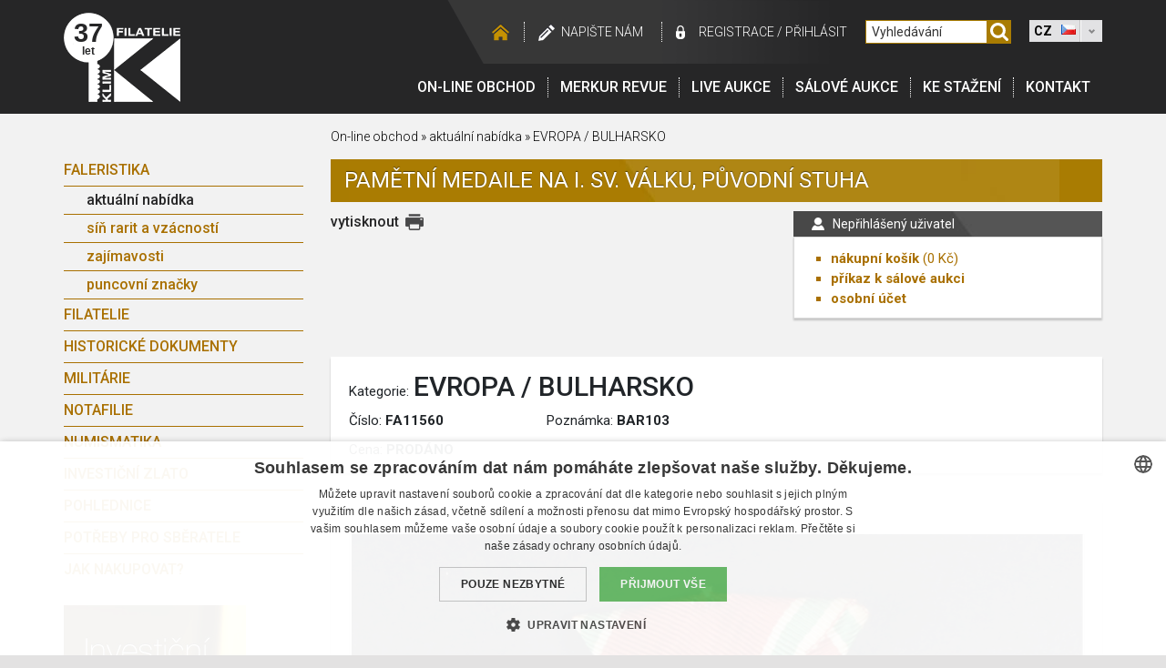

--- FILE ---
content_type: text/html; charset=UTF-8
request_url: https://filatelie-klim.com/cz/detail/pametni-medaile-na-i-sv-valku-puvodni-st_fa11560
body_size: 5601
content:
  
<!DOCTYPE html>
<html lang="cz">
<head>
    <meta http-equiv="Content-Type" content="text/html; charset=utf-8" />
            <title>Pamětní medaile na I. sv. válku, původní | Faleristika | Filatelie Klim</title>
    
            <meta name="description" lang="cs" content="Prodej, výkup, komise a aukce, známek, mincí a bankovek, militárií, pohlednic, historických  dokumentů,řádů a vyznamenání. Informace a zajímavosti ze světa sběratelství." />
    
    <meta charset="utf-8">
    <meta name="viewport" content="width=device-width, initial-scale=1, shrink-to-fit=no">

    <meta name="keywords" lang="cs" content="sberatelstvi, faleristika, filatelie, pohlednice, notafilie, numismatika, historicke dokumenty" />
    <meta name="Author" content="Q2 Interactive (www.q2.cz), Filatelie Klim" />
    <meta name="dcterms.rightsHolder" content="&copy; Filatelie Klim" />

    <meta name="robots" content="all,follow" />

    <link rel="icon" href="/img/favicon/favicon.ico?v=2017091801" type="image/x-icon" />
    <link rel="shortcut icon" href="/img/favicon/favicon.ico?v=2017091801" type="image/x-icon" />
        <link rel="apple-touch-icon" sizes="180x180" href="/img/favicon/apple-touch-icon.png?v=2017091801">
    <link rel="icon" type="image/png" sizes="32x32" href="/img/favicon/favicon-32x32.png?v=2017091801">
    <link rel="icon" type="image/png" sizes="16x16" href="/img/favicon/favicon-16x16.png?v=2017091801">
    <link rel="manifest" href="/img/favicon/manifest.json?v=2017091801">
    <link rel="mask-icon" href="/img/favicon/safari-pinned-tab.svg?v=2017091801" color="#262626">
    <link rel="shortcut icon" href="/img/favicon/favicon.ico?v=2017091801">
    <meta name="msapplication-config" content="/img/favicon/browserconfig.xml?v=2017091801">
    <meta name="theme-color" content="#262626">

    <style type="text/css" media="screen">@import "/css/styly.css";</style>

    <style type="text/css" media="print">@import "/css/styly-print.css";</style>
    <link rel="stylesheet" href="/css/animate.css" type="text/css" media="screen" />
    <link rel="stylesheet" href="/css/prettyPhoto.css" type="text/css" media="screen" />
    <link rel="stylesheet" href="/css/dd.css" type="text/css" media="screen" />

    <link rel="stylesheet" href="/www/css/styles.css?v=20191220" />
    <link rel="stylesheet" href="https://cdn.jsdelivr.net/npm/pretty-checkbox@3.0/dist/pretty-checkbox.min.css" />
    <link rel="stylesheet" href="https://cdnjs.cloudflare.com/ajax/libs/font-awesome/5.11.2/css/all.min.css" />

        <link href='https://fonts.googleapis.com/css?family=Roboto:300,400,500,700&amp;subset=latin,latin-ext' rel='stylesheet' type='text/css'>

    <!--[if lte IE 8]>
        <link rel="stylesheet" type="text/css" href="/css/ie-fix.css" media="screen" />
    <![endif]-->

  <script type="text/javascript" src="/scripts/js/jquery-1.11.0.min.js"></script>
  <!-- <script type="text/javascript" src="https://ajax.googleapis.com/ajax/libs/jquery/3.3.1/jquery.min.js"></script> -->
  <script type="text/javascript" src="/scripts/js/jcarousellite_1.0.1.js" charset="utf-8"></script>
  <script type="text/javascript" src="/scripts/js/jquery.prettyPhoto.js" charset="utf-8"></script>
  <script type="text/javascript" src="/scripts/js/jquery.dd.min.js" charset="utf-8"></script>
  <script type="text/javascript" src="/scripts/js/jquery.smoothZoom.min.js" charset="utf-8"></script>
  <script type="text/javascript" src="/scripts/js/sal_aukce.js"></script>

    <script type="text/javascript" src="https://client.smartform.cz/v2/smartform.js" async></script>
    <script type="text/javascript" src="/scripts/js/smartform.js"></script>

    <script type="text/javascript">
    var jQuery = $.noConflict();
    var PATH_TO_ROOT =  "/";

    </script>

    <script defer type="text/javascript" src="/scripts/js/scripts.js"></script>
    <script type="text/javascript" src="/scripts/js/swfobject.js"></script>

    <script type="text/javascript" src="/www/js/scripts.js?v=1"></script>
    <script type="text/javascript">
                            <!--
                                
                            // -->
    </script>

        
        <!-- Google Tag Manager -->
<script>(function(w,d,s,l,i){w[l]=w[l]||[];w[l].push({'gtm.start':
new Date().getTime(),event:'gtm.js'});var f=d.getElementsByTagName(s)[0],
j=d.createElement(s),dl=l!='dataLayer'?'&l='+l:'';j.async=true;j.src=
'https://www.googletagmanager.com/gtm.js?id='+i+dl;f.parentNode.insertBefore(j,f);
})(window,document,'script','dataLayer','GTM-5FFK32');</script>
<!-- End Google Tag Manager -->

    

    <meta name="seznam-wmt" content="DOvtyW7JOJD5nuJLQpDANYCi9FdSqGKx" />
</head>
<body id="lang-cz">
<!-- Google Tag Manager (noscript) -->
<noscript><iframe src="https://www.googletagmanager.com/ns.html?id=GTM-5FFK32"
height="0" width="0" style="display:none;visibility:hidden"></iframe></noscript>
<!-- End Google Tag Manager (noscript) -->

<div id="web-container">
    <div id="header" class="c-header">
        <div id="TopNavi" class="container c-headerContent">
            <div id="logo" class="c-logo">
                <a class="screen" href="/cz/">
                    <img src="/img/FK-logo-header.png" alt="Filatelie Klim" />
                    <span class="year">37</span>
                    <span class="year--description">let</span>
                </a>
                <img class="print" src="/img/FK-logo-header.png" alt="Filatelie Klim" />
            </div>


            <div class="c-rightSide">
                <div id="messageDiv"></div>
                <div id="messageDivPDF"></div>
                <div id="TopNaviLinks" class="c-topNaviLinks">
                    <div class="links u-hideMobile">
                        <a class="hp" href="/"></a>
                                                <a class="napiste" href="/cz/napiste-nam">Napište nám</a>

                                                    <a class="login1" href="/cz/?page=registrace">registrace</a>
                            <span class="loginDivider">/</span>
                            <a class="login2" href="/cz/?page=login">Přihlásit</a>
                        

                    </div>

                    <div class="searchWrapper">
                        <form name="formu" class="c-searchForm" method="get" action="/cz/vyhledavani/" onsubmit="submit('formu')">
                            <input type="text" onfocus="smazat()" onblur="smazat()" id="SearchBox" name="search" value="Vyhledávání"/>
                                                        <a href="javascript:submit('formu')"><img src="/img/searcher.svg" width="26" height="26" alt="Vyhledat" class="Icons" /></a>
                        </form>
                    </div>

                    
                    <select name="webmenu" id="webmenu" class="u-hideMobile" onChange="self.location=this.options[this.selectedIndex].value">
                        <option value="/cz/detail/pametni-medaile-na-i-sv-valku-puvodni-st_fa11560" selected="selected" data-image="/img/flag-cz.jpg">CZ</option>
                        <option value="/en/detail/pametni-medaile-na-i-sv-valku-puvodni-st_fa11560"  data-image="/img/flag-en.jpg">EN</option>
                        <option value="/de/detail/pametni-medaile-na-i-sv-valku-puvodni-st_fa11560"  data-image="/img/flag-de.jpg">DE</option>
                    </select>

                    <div class="c-mobileRightContent u-hideDesktop">
                                                <div class="c-hamburger">                             <div class="bar1"></div>
                            <div class="bar2"></div>
                            <div class="bar3"></div>
                            <div class="c-hamburgerText">Menu</div>
                        </div>

                                                <img class="c-searcher" src="/img/searcher.svg" alt="searcher">                     </div>
                </div>

                <div id="Menu" class="c-menu">
                    <div id="mainMenu" class="c-menuContent">
                        <a class="first" href="/cz/shop/">On-line obchod</a>
                        <a href="/cz/merkur-revue">Merkur revue</a>
                                                <a href="/cz/tools/enter_console.php" target="_blank">LIVE Aukce</a>
                        <a href="/cz/salove-aukce">Sálové aukce</a>
                        <a href="/cz/ke-stazeni">Ke stažení</a>
                                                <a href="/cz/kontakt">Kontakt</a>


                     <div class="c-login u-hideDesktop">
                                                    <a class="c-login hideLg" href="/cz/?page=registrace">registrace</a><span class="loginDivider">/</span><a class="login2" href="/cz/?page=login">Přihlásit</a>
                                             </div>


                        <div class="c-languages u-hideDesktop">
                            <a href="/cz/detail/pametni-medaile-na-i-sv-valku-puvodni-st_fa11560"><img src="/img/cz.png" class="" alt="cz"></a>                               <a href="/en/detail/pametni-medaile-na-i-sv-valku-puvodni-st_fa11560"><img src="/img/gb.png" class="" alt="gb"></a>                               <a href="/de/detail/pametni-medaile-na-i-sv-valku-puvodni-st_fa11560"><img src="/img/de.png" class="" alt="de"></a>                           </div>

                    </div>
                </div>
            </div>


        </div>

    </div>
<!-- hlavicka  konec -->
    	<script type="text/javascript">
	<!--
        	window.cartEmpty=1;
        	window.anonymousUser=1;

        	
        	function shoppingCart_add(SessionHash,IdCategory,IdProduct) {

            XMLHTTP_initialise();
        	if (XMLHTTP_handler) {

        		if (XMLHTTP_handler.readyState!=0) XMLHTTP_handler.abort();
        	
        		XMLHTTP_handler.open('GET','/add_to_cart.php?SessionHash='+SessionHash+'&IdCategory='+IdCategory+'&IdProduct='+IdProduct+'&piece=1',true);
        	
        		XMLHTTP_handler.onreadystatechange=function() {
        											if (XMLHTTP_handler.readyState==4)
                                                      if (XMLHTTP_handler.responseText) shoppingCart_show();
        											};
        		XMLHTTP_handler.send(null);
        		cartEmpty=0;
        		}
        	}

        	
        	// -->
	</script>
					
                        <script type="text/javascript">
                        <!--
                        function smazat()
                        {
                            
								var hodnota = document.getElementById("SearchBox").value;
                                if (hodnota == "Vyhledávání")
                                    document.getElementById("SearchBox").value = "";

                                else if (hodnota == "")
                                    document.getElementById("SearchBox").value = "Vyhledávání";

                                return false;
                            
                        }
                        // -->
                        </script>
					

<div id="Content" class="container">
    <div class="row">
        <div class="col-12 col-md-3 c-secNavigation">         <div class="c-box">kategorie</div>				
				
				<div id="ShopMenu">
					<a href="javascript:void(0)" class="closebtn">&times;</a>
            		<a href="/cz" class="c-mobileMenuLogo"><img src="/img/header-logo-30-let.png" alt="Filatelie Klim" /></a>
					<a class="first" href="/cz/shop/faleristika?resetFilter">Faleristika</a>
													<div class="Level2">
								<a href="/cz/shop/faleristika"  class="Selected" >aktuální nabídka</a>
								<a href="/cz/shop/faleristika/sin-rarit-a-vzacnosti" >síň rarit a vzácností</a>
								<a href="/cz/shop/faleristika/zajimavosti" >zajímavosti</a>
								<a href="/cz/shop/puncovni-znacky">puncovní značky</a>
							</div>
						
					<a  href="/cz/shop/filatelie?resetFilter">Filatelie</a>
						
					<a  href="/cz/shop/historicke-dokumenty?resetFilter">Historické dokumenty</a>
						
					<a  href="/cz/shop/militarie?resetFilter">Militárie</a>
						
					<a  href="/cz/shop/notafilie?resetFilter">Notafilie</a>
						



					<a  href="/cz/shop/numismatika?resetFilter">Numismatika</a>
						





          			<a href="/cz/shop/investicni-zlato?resetFilter">Investiční zlato</a>
						
					<a href="/cz/shop/pohlednice?resetFilter">Pohlednice</a>
						

					<a href="/cz/shop/potreby-pro-sberatele?resetFilter">Potřeby pro sběratele</a>
						
					<a href="/cz/shop/napoveda">Jak nakupovat?</a>

				</div>

			<div class="c-leftColBanner">
            <br />
                <a href="/cz/shop/investicni-zlato"><img src="/img/banner-iz-side_cz-02.jpg" alt="Investiční zlato" /></a>
        </div>

    </div>
        <div class="col-12 col-lg-9" itemscope itemtype="https://schema.org/Product">
            <div id="SiteNavi">
                <a href="/cz/shop">On-line obchod</a> &raquo;
                <a href="/cz/shop/faleristika">aktuální nabídka</a>
                &raquo;
                <a href="/cz/shop/faleristika/oblast_11560-bulharsko">EVROPA / BULHARSKO</a>
            </div>

            <div class="boxTitle gold">
                <h1 itemprop="name">Pamětní medaile na I. sv. válku, původní stuha</h1>
            </div>

            
<div id="Cart">
	<div class="boxTitle small grey">
		<h2>
            				Nepřihlášený uživatel
			        </h2>
	</div>

	<div class="box small">
        <ul>
			<li>
				<strong><a href="/cz/obsah_kosiku">nákupní košík</a></strong>
				<span class="PoleCenyKosiku"> (<span class="cena_kosiku">0</span> Kč)</span>
			</li>
			<li >
				<strong>
					<a  href="/cz/obsah_saloveho_kosiku">příkaz k sálové aukci</a>
				</strong>
							</li>

            <li><a href="/cz/?page=os_ucet"><strong>osobní účet</strong></a></li>

					</ul>
    </div>
</div>

<script type="text/javascript">
<!--
	
// -->
</script>

<div id="SiteOptions">
	<div class="printer">
		<a href="javascript:print();">vytisknout</a>
		<img onclick="javascript:print();" src="/img/icon-print.png" width="20" height="20" alt="vytisknout" class="print" />
    </div>

		
	    
</div>
            <br class="Clear"/><br/>

            <div class="box">
                
                                    <div class="catWrap">
                        <div class="cat">Kategorie:</div>
                        <h2 itemprop="category">EVROPA / BULHARSKO </h2>
                        <br class="Clear"/>
                    </div>


                    

                                                                        
                                
                                
                                                                        

                    <table class="DetailSpecify">
                        <tr>
                            <td>Číslo:
                                <strong itemprop="sku">FA11560</strong>
                            </td>

                                                                                        <td>Poznámka:
                                    <strong itemprop="additionalProperty">BAR103</strong>
                                </td>
                                                    </tr>
                    </table>

                    <div class="ProductPrice" itemprop="offers" itemscope itemtype="https://schema.org/Offer">
                        Cena: <strong>
                                                                                                PRODÁNO
                                                                                    </strong>
                    </div>

                                        </div> 
                    <br class="Clear"/>
                    <div class="box">
                        <div id="zoom_container"></div>
                        <div class="zoom_thumbnails_wrapper">
                            <h3>Další fotografie</h3>

                            <ul class="zoom_thumbnails">
                                                                    <li>
                                        <a href="https://data.numfil.com/images/fa_akt_nab/11560-01.jpg"><img itemprop="image" src="https://data.numfil.com/generatesmallimg.php?filename=images/fa_akt_nab/11560-01.jpg&amp;width=150&amp;height=113" width="150" height="113" alt="Pamětní medaile na I. sv. válku, původní stuha"/></a>
                                    </li>
                                                                        <li>
                                        <a href="https://data.numfil.com/images/fa_akt_nab/11560-02.jpg"><img itemprop="image" src="https://data.numfil.com/generatesmallimg.php?filename=images/fa_akt_nab/11560-02.jpg&amp;width=150&amp;height=113" width="150" height="113" alt="Pamětní medaile na I. sv. válku, původní stuha"/></a>
                                    </li>
                                                                </ul>
                        </div>
                        <br class="Clear"/>
                    </div> 
                    <br class="Clear"/>
                    <div class="box productNav">
                        <div class="previous">
                                                            <a href="/cz/detail/cestna-medaile-za-25-let-zasluzne-cinnos_fa11559">&laquo; předchozí produkt</a>
                                <h6>Čestná medaile za 25 let...
                                    (FA11559)</h6>
                                                    </div>


                        <div class="backTo">
                            <a href="/cz/shop/faleristika/bulharsko">zpět
                                do katalogu</a>
                        </div>

                        <div class="next">
                                                            <a href="/cz/detail/odznak-patriotika_fa11561">    následující produkt
                                    &raquo;</a>
                                <h6>Odznak, patriotika
                                    (FA11561)</h6>
                                                    </div>

                                            </div>
                            </div>         </div>     </div>
    <br class="clear"/>
</div> 
<!-- paticka -->
	<footer id="footerWrapper" class="c-footer">
        <div id="footer" class="container">
    		<ul id="footerMenu" class="c-footerMenu">
    			<li class="c-footerBox submenu">
                    <a class="main c-footerTitle" href="/cz/eshop/">On-line obchod</a>
                    <ul class="footerSubMenu js-hidden">
                        <li>
                            <a class="first" href="/cz/shop/faleristika?resetFilter">Faleristika</a>
                        </li>
                        <li>
                            <a  href="/cz/shop/filatelie?resetFilter">Filatelie</a>
                        </li>
                        <li>
                            <a  href="/cz/shop/historicke-dokumenty?resetFilter">Historické dokumenty</a>
                        </li>
                        <li>
                            <a  href="/cz/shop/militarie?resetFilter">Militárie</a>
                        </li>
                        <li>
                            <a  href="/cz/shop/notafilie?resetFilter">Notafilie</a>
                        </li>
                        <li>
                            <a  href="/cz/shop/numismatika?resetFilter">Numismatika</a>
                        </li>
                        <li>
                            <a href="/cz/shop/investicni-zlato?resetFilter">Investiční zlato</a>
                        </li>
                        <li>
                            <a href="/cz/shop/pohlednice?resetFilter">Pohlednice</a>
                        </li>
                        <li>
                            <a href="/cz/shop/potreby-pro-sberatele?resetFilter">Potřeby pro sběratele</a>
                        </li>
                        <li>
                            <a href="/cz/shop/napoveda">Jak nakupovat?</a>
                        </li>
                    </ul>
                </li>

    			<li class="c-footerBox submenu">
                    <a class="main c-footerTitle" href="/cz/merkur-revue">Merkur revue</a>
                    <ul class="footerSubMenu js-hidden">
                        <li>
                            <a href="/cz/merkur-revue">aktuální číslo</a>
                        </li>
                        <li>
                            <a href="/cz/merkur-revue/starsi-cisla">starší čísla</a>
                        </li>
                        <li>
                            <a href="/cz/merkur-revue/objednavka">objednávka časopisu</a>
                        </li>
                        <li>
                            <a href="/cz/merkur-revue/historie-casopisu">historie časopisu</a>
                        </li>
                    </ul>
                </li>

    			<li class="c-footerBox submenu">
                    <a class="main c-footerTitle" href="/cz/online-aukce">On-line aukce</a>
                    <ul class="footerSubMenu js-hidden">
                        <li>
                            <a class="first"  href="/cz/online-aukce/faleristika?resetFilter">Faleristika</a>
                        </li>
                        <li>
                            <a  href="/cz/online-aukce/filatelie?resetFilter">Filatelie</a>
                        </li>
                        <li>
                            <a  href="/cz/online-aukce/militarie?resetFilter">Militárie</a>
                        </li>
                        <li>
                            <a  href="/cz/online-aukce/notafilie?resetFilter">Notafilie</a>
                        </li>
                        <li>
                            <a  href="/cz/online-aukce/numismatika?resetFilter">Numismatika</a>
                        </li>
                        <li>
                            <a  href="/cz/online-aukce/pohlednice?resetFilter">Pohlednice</a>
                        </li>
                        <li>
                            <a  href="/cz/online-aukce/potreby-pro-sberatele?resetFilter">Potřeby pro sběratele</a>
                        </li>
                        <li>
                            <a  href="/cz/online-aukce/historicke-dokumenty?resetFilter">Historické dokumenty</a>
                        </li>
                        <li>
                            <a href="/cz/online-aukce/napoveda">Jak dražit?</a>
                        </li>
                    </ul>
                </li>

    			<li class="c-footerBox submenu">
                    <a class="main c-footerTitle" href="/cz/salove-aukce">Sálové aukce</a>
                    <ul class="footerSubMenu js-hidden">
                        <li>
                            <a class="first" href="/cz/salove-aukce">Sálové aukce</a>
                        </li>
                        <li>
                            <a href="/cz/salove-aukce-archiv">archív sálových aukcí</a>
                        </li>
                        <li>
                            <a href="/cz/salove-aukce/aukcni-kalendar">Aukční kalendář</a>
                        </li>
                        <li>
                            <a href="/cz/aukce-mista-konani">Místo konání aukce</a>
                        </li>
                        <li>
                            <a href="/cz/salove-aukce/napoveda">Jak dražit?</a>
                        </li>
                        <li>
                            <a href="/cz/salove-aukce/podminky-a-vysvetlivky">Podmínky a vysvětlivky</a>
                        </li>
                    </ul>
                </li>

    			<li class="small c-footerBox">
                    <a class="main c-footerTitle" href="/cz/ke-stazeni">Ke stažení</a>
                </li>
    			<li class="small c-footerBox" >
                    <a class="main c-footerTitle" href="/cz/napoveda">Nápověda</a>
                </li>
    			<li class="small last c-footerBox">
                    <a class="main c-footerTitle" href="/cz/kontakt">Kontakt</a>
                </li>
    		</ul>

    		<div id="Copy" class="c-copy">
    			<span class="Q2">Realizace <a href="https://www.q2.cz" target="_blank">Internetová agentura Q2 Interactive</a> &amp; <a href="https://www.qaukce.cz" target="_blank" title="Aukční systémy, sálové aukce a online aukce">Qaukce.cz</a></span>
    			&copy; 1989 &ndash; 2026 Filatelie-Klim.com

                
    		</div>
    	</div>
    </footer>

</div> 

</body>
</html>




--- FILE ---
content_type: text/css
request_url: https://filatelie-klim.com/css/styly.css
body_size: 7820
content:

HTML,BODY {
	margin: 0px;
	padding: 0px;
	font-family: 'Roboto', Arial, sans-serif;
	background-color: #e3e2e2 !important;
	color: #262627;
	font-size: 15px;
	line-height: 22px;
	width: 100%;
	height: 100%;
}
a {
	color: #A97000;
	text-decoration: underline;
}
	a:hover {
		color: #A97000;
		text-decoration: none;
	}
a.black {
	color: #000;
}
	a.black:hover {
		color: #000;
		text-decoration: none;
	}
a.highlight {
	color: #f00;
}
	a.highlight:hover {
		color: #f00;
		text-decoration: none;
	}
ul {
	list-style-type: disc;
}
ol {
	list-style-type: decimal;
}
	ul ul,
	ol ul {
		    list-style-type: circle;
	}
	ol ol,
	ul ol {
		list-style-type: lower-alpha;
	}
.highlight {
	color: #f00;
}
.win-yes {
	color: #00DF00;
	font-weight: 700;
}
.win-no {
	color: #f00;
	font-weight: 700;
	min-width: 70px;
}
.win-no a {
	font-weight: 400;
}
.ErrMsg {
	color: red;
}
FORM {
	margin: 0px;
	display: inline;
}
INPUT {
	font-size: 14px;
	line-height: 22px;
	border: 1px solid #CECBBA;
	padding: 2px 4px;
	margin: 3px 0;
}
INPUT.Radio {
	border: 0px solid #ffffff;
}
input[type="submit"],
a.btnSubmit,
div.fk-btn {
	border: 0px none;
	border-radius: 6px;
	font-size: 16px;
	line-height: 19px;
	font-weight: 700;
	font-family: 'Roboto', Arial, sans-serif;
	color: #fff;
	background-color: #a97c02;
	text-shadow: 0 -1px 1px rgba(0,0,0,0.5);
	text-decoration: none;
	padding: 7px 20px;
	cursor: pointer;
}
	input[type="submit"]:hover,
	a.btnSubmit:hover,
	div.fk-btn:hover {
		background-color: #000;
		color: #fff;
	}

TEXTAREA {
	font-size: 14px;
	line-height: 22px;
	font-family: 'Roboto', Arial, sans-serif;
	border: 1px solid #CECBBA;
	padding: 2px 4px;
}
SELECT {
	font-size: 14px;
	line-height: 22px;
	font-family: 'Roboto', Arial, sans-serif;
	/* max-width: 250px; */
	padding: 2px 4px;
}

.FormTable {
	border-collapse: collapse;
	/*width: 500px;*/
}
.FormTable th {
	font-weight: normal;
	text-align: right;
	padding: 4px 20px 4px 4px;
}
.FormTable td {
	padding: 0px;
	padding-right: 35px;
	vertical-align: middle;
}
.FormTable tr td:first-child {
	width:25%;
}

	form textarea,
	form select {
		box-sizing:  border-box; -ms-box-sizing: border-box; -moz-box-sizing: border-box; -webkit-box-sizing: border-box;
		border: 1px solid #CECBBA;
		font-size: 14px;
		line-height: 22px;
		padding: 2px 4px;
	}
	form textarea{
		width:100%;
	}
	form select.newsUpdaterSelect {
		width: auto;
		margin-right: 20px;
	}
	form .FormTable input {
		width: 100%;
		box-sizing:  border-box; -ms-box-sizing: border-box; -moz-box-sizing: border-box; -webkit-box-sizing: border-box;
	}
	form .FormTable input[type="checkbox"],
	form .FormTable input[type="radio"] {
		width: auto;
		margin: 7px 5px 0 0;
	}
	form .FormTable .autoWidth {
		width: auto;
	}

form#merkurOrder {

}
	form#merkurOrder input[name="PocetKusu"] {
		width: 20px;
	}

form#regform {

}
	form#regform select {
		width: 100%;
	}

form#order2 {

}
	form#order2 label {
		margin: 0 10px 0 0;
	}


td {
	vertical-align: top;
	padding: 0px;
}
IMG {
	border: 0px;
}
H1 {
	font-size: 24px;
	font-weight: 700;
	color: #262627;
	margin: 15px 0px 10px 0px;
}
H2 {
	font-size: 20px;
	font-weight: 700;
	color: #262627;
	margin: 10px 0px 10px 0px;
}
H3 {
	font-size: 18px;
	font-weight: bold;
	color: #262627;
	padding: 10px 0px 5px 0px;
	margin: 0px;
}
H4 {
	font-size: 16px;
	font-weight: bold;
	padding: 0px;
	margin: 10px 0px 0px 0px;
}
H5 {
	font-size: 14px;
	font-weight: bold;
	padding: 0px;
	margin: 0px;
}
H6 {
	font-size: 14px;
	font-weight: bold;
	padding-top: 10px;
	margin: 0px;
}
.bigger {
	font-size: 20px;
	line-height: 24px;
}
FIELDSET {
	/*width: 343px;*/
	padding: 0px 10px 10px 10px;
	margin: 20px 0 0 0;
	border: 0px none;
	border-top: 1px solid #e0e0e0;
}
LEGEND {
	font-weight: bold;
	color: #000;
	margin: 10px 0px 10px 0px;
}

.clear,
.Clear {
	clear: both;

}

.transition03 {
	-webkit-transition: all .3s ease-in-out;
	-moz-transition: all .3s ease-in-out;
	-ms-transition: all .3s ease-in-out;
	-o-transition: all .3s ease-in-out;
	transition: all .3s ease-in-out;
}

.floatRight {
	float: right;
}
.floatLeft {
	float: left;
}
.alignRight {
	text-align: right;
}
.alignCenter {
	text-align: center;
}
.w35 {
	width: 35px;
}
.w55 {
	width: 55px;
}
.w60 {
	width: 60px;
}
.w65 {
	width: 65px;
}
.w85 {
	width: 85px;
}
.w105 {
	width: 105px;
}
.w120 {
	width: 120px;
}
.inline {
	display: inline;
}

		#messageDiv,
		#messageDivPDF {
			position:absolute;
			background:#EAEAEA;
			visibility:hidden;
			border:1px solid #000;
			z-index:1000;
		}


			#messageDiv table td,
			#messageDivPDF table td {
				padding: 6px 10px;
			}
		#TopNaviLinks {
				background: transparent url(../img/topNavLinks-bg.png) left top no-repeat;
				color: #fff;

		}
			#TopNaviLinks .links {

				padding: 2px 0;
			}
			#TopNaviLinks .loginDivider {

				font-size: 14px;
				line-height: 22px;
				font-weight: 300;
				color: #fff;
				padding: 0 3px;
			}
			#TopNaviLinks a {
				display: block;

				color: #fff;
				text-decoration: none;
				font-size: 14px;
				line-height: 22px;
				font-weight: 300;
				height: 22px;
				text-transform: uppercase;
			}
				#TopNaviLinks a.hp {
					padding: 0 10px 0 40px;
					background: transparent url(../img/icon-homepage.png) 15px 50% no-repeat;
				}
				#TopNaviLinks a.napiste {
					background: transparent url(../img/icon-napiste-nam.png) 15px 50% no-repeat;
					border-left: 1px dotted #fff;
					padding: 0 20px 0 40px;
				}
				#TopNaviLinks a.login1 {
					background: transparent url(../img/icon-prihlaseni-registrace.png) 15px 50% no-repeat;
					border-left: 1px dotted #fff;
					padding: 0 0px 0 40px;
				}
				#TopNaviLinks a.login2 {
					padding: 0 20px 0 0px;
				}
				#TopNaviLinks a:hover {
					text-decoration: underline;
				}
			#TopNaviLinks img {
				margin: 0px 6px;
			}
			#TopNaviLinks img.Icons {
				margin-bottom: 8px;
			}

			#TopNaviLinks .searchWrapper {

				margin: 0 20px 0 0;
			}

					#TopNaviLinks .searchWrapper a img {
						margin: 0;
						padding: 3px;
						background: #a97c02;
					}
				#SearchBox {

					border: 1px solid #a97c02;
					width: 134px;
					height: 18px;
					margin: 0px;
					font-size: 14px;
					color: #333333;
					background-color: #fff;
					padding: 3px 6px;
				}
/*
		#Menu {

			height: 22px;
			padding: 15px 0 18px 0;
		}
			#mainMenu {
				height: 22px;

			}
				#mainMenu a {
					display: block;

					padding: 0 13px 0 13px;
					border-left: 1px dotted #fff;
					font-size: 16px;
					line-height: 22px;
					height: 22px;
					color: #fff;
					text-transform: uppercase;
					text-decoration: none;
				}
					#mainMenu a.first {
						border-left: 0px none;
					}
					#mainMenu a:hover {
						text-decoration: underline;
					} */


/* --------------- HOME SLIDER --------------- */
/* ------------------------------------------- */
	.sliderWrapper {
		width: 100%;
		position: relative;
		overflow: hidden;
	}

		.sliderWrapper .fog {
			position: absolute;
			height: 100%;
			width: calc((100% - 1140px)/2);
			background: transparent url("../img/overlay-dark.png") left top repeat;
			top: 0px;
			z-index: 101;
		}
			.sliderWrapper .fog.right {
				left: calc((100% - 1140px)/2 + 1140px);
			}
			.sliderWrapper .fog.left {

			}

		.sliderWrapper .slider {
			position: relative;
			left: calc((100% - 1140px)/2) !important;
			margin: 0 0 0 -1140px;
		}
			.sliderWrapper .slider .caption {
				position: absolute;
				bottom: 49px;
				left: 0px;
				height: auto;
				width: 100%;
				z-index: 105;
				background: transparent url("../img/overlay-dark.png") left top repeat;
			}
				.sliderWrapper .slider .caption .title {
					font-size: 28px;
					line-height: 36px;
					padding: 12px 50px;
					font-weight: 300;
					color: #fff;
				}

		.sliderWrapper .nav {
			position: absolute;
			left: 50%;
			top: 115px;
			width: 1140px;
			max-width: 100%;
			margin-left: -500px;
		}
			.sliderWrapper .nav .prev,
			.sliderWrapper .nav .next {
				position: absolute;
				left: -60px;
				z-index: 103;
				width: 60px;
				height: 60px;
				padding: 0px;
				margin: 0px;
				border: none;
				background: transparent url("../img/slider-nav.png") left top no-repeat;
				cursor: pointer;
				opacity: 0.575;
				-webkit-transition: opacity 0.3s ease-in-out;
				   -moz-transition: opacity 0.3s ease-in-out;
				    -ms-transition: opacity 0.3s ease-in-out;
				     -o-transition: opacity 0.3s ease-in-out;
						transition: opacity 0.3s ease-in-out;

			}
				.sliderWrapper .nav .prev:hover,
				.sliderWrapper .nav .next:hover {
					opacity: 1;
				}
			.sliderWrapper .nav .next {
				left: auto;
				right: 80px;
				background-position: right top;
			}


/* ------ CONTENT ----- */
/* -------------------- */
#Content {
}

	#Content .banner {
		padding: 20px 0 0 0;
		text-align: center;
	}
		#Content .banner .text {
			font-size: 14px;
			line-height: 20px;
			color: #999;
			width: 170px;
			float: left;
			text-align: left;
		}
			#Content .banner .text strong {
				font-size: 16px;
				line-height: 22px;
			}
		#Content .banner .logo {
			width: 70px;
			float: right;
		}

	#Content .col {
		float: left;
	}
		#Content .col.left {
			width: 200px;
			padding: 0 20px 0 0;
		}
			#Content.hp .col.left {
				width: 680px;
			}
		#Content .col.right {
			width: 780px;
		}
			#Content.hp .col.right {
				width: 300px;
			}

	#Content .subColLeft {
		box-sizing:  border-box; -ms-box-sizing: border-box; -moz-box-sizing: border-box; -webkit-box-sizing: border-box;
		float: left;
		width: 50%;
		padding: 0 5px 0 0;
	}
	#Content .subColRight {
		box-sizing:  border-box; -ms-box-sizing: border-box; -moz-box-sizing: border-box; -webkit-box-sizing: border-box;
		float: left;
		width: 50%;
		padding: 0 0 0 5px;
	}



	#Content .boxTitle {
		box-sizing:  border-box; -ms-box-sizing: border-box; -moz-box-sizing: border-box; -webkit-box-sizing: border-box;
		width: 100%;
		margin: 15px 0 0 0;
		padding: 7px 15px 8px;
		background-color: #484849;
	}
		#Content .boxTitle h1 {
			font-size: 24px;
			line-height: 32px;
			font-weight: 400;
			color: #fff;
			padding: 0;
			margin: 0;
		}
		#Content .boxTitle h2,
		#Content .boxTitle h3,
		#Content .boxTitle a {
			font-size: 22px;
			line-height: 32px;
			font-weight: 400;
			color: #fff;
			padding: 0;
			margin: 0;
			text-decoration: none;
		}
		#Content .boxTitle.gold {
			background: #a97c02 url('../img/boxTitle-gold-bg.jpg') no-repeat;
			background-position:  30% 50%;
		}
			#Content .boxTitle.gold h1,
			#Content .boxTitle.gold h2 {
				text-shadow: 0 -1px 1px rgba(0,0,0,0.5);
				text-transform: uppercase;
			}
		#Content .boxTitle.grey {
			background: #484849 url('../img/boxTitle-grey-bg.jpg') no-repeat;
			background-position:  30% 50%;
		}

				#Content.hp .right .boxTitle.grey h1,
				#Content.hp .right .boxTitle.grey h2 {
					text-align: center;
				}

		#Content .boxTitle.small {
			margin-top: 10px;
			padding: 4px 20px 4px;
		}
			#Content .boxTitle.small h2 {
				font-size: 14px;
				line-height: 20px;
				font-weight: 400;
				padding: 0 0 0 23px;
				background: transparent url('../img/icon-user.png') 0px 3px no-repeat;
			}
		#Content .boxTitle.link {
			cursor: pointer;
		}
			#Content .boxTitle.link:hover {
				background-position:  100% 50%;
			}

	#Content .box {
		position: relative;
		box-sizing:  border-box; -ms-box-sizing: border-box; -moz-box-sizing: border-box; -webkit-box-sizing: border-box;
		width: 100%;
		margin: 10px 0 0 0;
		background-color: #fff;
		padding: 15px 20px;
		-webkit-box-shadow: 0 2px 2px 0 rgba(0,0,0,0.2);
		box-shadow: 0 2px 2px 0 rgba(0,0,0,0.2);
	}
		#Content .box.small {
			margin: 0;
			padding: 10px 20px;
			border: 1px solid #dbdbdb;
		}
		#Content .box.success,
		#Content .box.failure {
			font-size: 18px;
			line-height: 24px;
			font-weight: 700;
			text-align: center;
			/* -webkit-box-shadow: none; */
			/* box-shadow: none; */
			/* border: 1px solid #000; */
			background-color: #fff;
			padding: 40px;
			margin: 0 0 30px 0;
		}
		#Content .box.success a.btnSubmit,
		#Content .box.failure a.btnSubmit {
			font-size: 14px;
			padding: 5px 15px;
		}

		#Content .box.q2 {
			cursor: pointer;
			margin: 0;
		}



#MainTable {
	width: 899px;
	margin: 0px auto;
	border-collapse: collapse;
}
#HomeContent {
	width: 615px;
	padding: 0px 16px 0px 20px;
}
#HomeContent h1 {
	display: none;
}
#HomeRight {
	width: 248px;
	background-image: url(../img/home_right_bg.png);
	background-repeat: no-repeat;
}
#ProductMain {
	width: 667px;
	padding: 0px 20px 20px 0px;
}

    #ProductMain .PriceRequestForm {
        padding: 30px 0 0 0;
		font-size: 12px;
    }
	 #ProductMain .form-header {
       background-image: url(../img/product_table_header_bg.png);
	   height: 19px;
	   color: #ffffff;
	   padding: 7px 0 0 20px;
	   text-transform: uppercase;
	   font-weight: bold;
	   font-size: 11px;
    }


        #ProductMain .PriceRequestForm form {
            width: 647px;
            display:block;
        }
            #ProductMain .PriceRequestForm fieldset {
                border: 0;
                display:block;
				width: 627px;
				background-color: #f5f5f5;
				padding: 0 20px 20px 20px;
				margin: 0;
            }
                #ProductMain .PriceRequestForm fieldset div{
                    padding:2px;
                }
                #ProductMain .PriceRequestForm fieldset label{
                    display: block;
                    float: left;
                    width: 100px;
                    margin: 5px 0 2px 0px;
                }

                #ProductMain .PriceRequestForm fieldset input{
                    width:300px;
                }
				#ProductMain .PriceRequestForm fieldset input[type=text]{
                    -moz-border-radius: 4px;
					-webkit-border-radius: 4px;
					-khtml-border-radius: 4px;
					border-radius: 4px;
					padding: 4px 10px;
					font-size: 14px;
					margin: 0 0 10px 0;
                }

                #ProductMain .PriceRequestForm fieldset input[type=submit]{
                    width:100px;
					padding: 5px 10px;
					border: 0;
					-moz-border-radius: 4px;
					-webkit-border-radius: 4px;
					-khtml-border-radius: 4px;
					border-radius: 4px;
					color: #ffffff;
					font-weight: bold;
					background-color: #C19324;
					text-transform: uppercase;
					cursor: pointer;
                }

                #ProductMain .PriceRequestForm fieldset select{
                    border: 1px solid #CECBBA;
                    font-size: 11px;
                    background-color:white;
					width: 80px;
                }

                #ProductMain .PriceRequestForm fieldset textarea{
                    width:300px;
                    height:100px;

					-moz-border-radius: 4px;
					-webkit-border-radius: 4px;
					-khtml-border-radius: 4px;
					border-radius: 4px;
					padding: 4px 10px;
					font-size: 13px;
					margin: 0 0 15px 0;
                }

#ProductMenu {
	width: 182px;
	padding: 0px 10px 20px 20px;
}

	#ProductMenu #GoldMapChart {
		padding: 20px 0 0 0;
	}
	#ProductMenu #GoldMapChart .title {
		text-transform: uppercase;
		background-color: #C09021;
		color: #ffffff;
		margin: 0 2px 4px 0;
		padding: 2px 10px;
	}

#ShopMenu {
	width: 100%;
	padding: 45px 0 0 0;
	margin: 0;
}
	#ShopMenu > a, #ShopMenu > .Level2 > a, #ShopMenu div.header {
		display: block;
		text-transform: uppercase;
		text-decoration: none;
		font-size: 16px;
		line-height: 22px;
		font-weight: 500;
		padding: 6px 0px;
		border-top: 1px solid #a97000;
		color: #a97000;
	}
		#ShopMenu a:hover,
		#ShopMenu a.Selected {
			color: #262627;
			text-decoration: none;
		}
		#ShopMenu a.first, #ShopMenu div.header.first {
			border-top: 0px none;
		}
		#ShopMenu .Level2 a {
			text-transform: none;
			padding: 4px 0px 4px 25px;
		}
			#ShopMenu .Level2 a:hover {

			}

			#ShopMenu ~ div img {
				max-width: 100%;
			}

#WelcomeText {
	color: #291770;
	font-size: 16px;
	font-weight: bold;
	margin: 10px 0px 20px 0px;
}
#NewsTitle, .NewsTitle {
	width: 585px;
	height: 20px;
	font-size: 11px;
	color: #ffffff;
	font-weight: bold;
	padding: 6px 0px 0px 30px;
	text-transform: uppercase;
	background-image: url(../img/news_bg.png);
	margin-top: 20px;

}
.News {
	width: 100%;
	border-collapse: collapse;
}
.News TH {
	width: 50%;
	border: 1px dotted #999999;
	border-width: 0px 1px 1px 0px;
	text-align: left;
	font-weight: normal;
	padding: 10px;
}
.News td {
	width: 50%;
	border-bottom: 1px dotted #999999;
	padding: 10px;
}
.News .SectionImage {
	float: left;
	margin: 0px 15px 4px 0px;
}
#SaleSelection {
	width: 615px;
	border-collapse: collapse;
	margin: 20px 0px;
}
#SaleSelection #Left {
	width: 366px;
}
#SaleSelection #Right {
	width: 249px;
}
#SelectionTitle1 {
	width: 324px;
	height: 20px;
	font-size: 11px;
	color: #ffffff;
	font-weight: bold;
	padding: 6px 0px 0px 30px;
	text-transform: uppercase;
	background-image: url(../img/select_big_bg.png);
	background-repeat: no-repeat;
}
#SelectionTitle2 {
	width: 219px;
	height: 20px;
	font-size: 11px;
	color: #ffffff;
	font-weight: bold;
	padding: 6px 0px 0px 30px;
	text-transform: uppercase;
	background-image: url(../img/select_small_bg.png);
	background-repeat: no-repeat;
}
#SelectionTitle3 {
	width: 585px;
	height: 20px;
	font-size: 11px;
	color: #ffffff;
	font-weight: bold;
	padding: 6px 0px 0px 30px;
	text-transform: uppercase;
	background-image: url(../img/select_big_bg2.png);
	background-repeat: no-repeat;
	margin-top: 10px;
}
.SelectionRow {
	/*width: 346px;*/
	border-bottom: 1px dotted #999999;
	padding: 6px 4px;
	cursor: pointer;
	background-color: #ffffff;
}

.AuctionRow {
	border-bottom: 1px dotted #999999;
	padding: 6px 4px;
	background-color: #ffffff;
}

.SelectionRowOnMouse {
	/*width: 346px;*/
	border-bottom: 1px dotted #999999;
	padding: 6px 4px;
	cursor: pointer;
	background-color: #f3f3f3;
}
.SelectionRow DIV, .SelectionRowOnMouse DIV {
	margin-top: 2px;
}
.SelectionRow .AuctionEnd, .SelectionRowOnMouse .AuctionEnd{
	float: right;
}




#UserPanel {
	width: 209px;
	padding: 15px 10px 0 10px;
}
#UserPanel .Title {
	background-image: url(../img/icon_user.png);
	background-repeat: no-repeat;
	text-transform: uppercase;
	color: #291770;
	font-weight: bold;
	padding-left: 20px;
	padding-top: 1px;
}
#UserPanel TH {
	text-align: right;
	vertical-align: middle;
	padding: 2px 0;
}
#UserPanel td {
	vertical-align: middle;
	padding: 2px 0;
}




#SearchPanel {
	width: 209px;
	padding: 10px;
}
#SearchPanel .Title {
	background-image: url(../img/icon_searchbox.png);
	background-repeat: no-repeat;
	text-transform: uppercase;
	color: #291770;
	font-weight: bold;
	padding-left: 20px;
	padding-top: 1px;
}
#SearchPanel .Icons {

}

#Poll {

}
	#Poll #PollQuestion {
		font-size: 16px;
		line-height: 22px;
		font-weight: 500;
		margin: 5px 0 10px 0;
	}
	#Poll .PollAnswer {
		margin: 5px 0px;
	}
		#Poll .PollAnswer a {
			font-size: 18px;
			line-height: 24px;
			font-weight: 700;
			color: #a97c02;
			text-decoration: none;
		}
			#Poll .PollAnswer a:hover {
				color: #262627;
			}
	#Poll .voted {
		height: 20px;
		padding: 5px 0;
	}
		#Poll .voted .PollResult,
		#Poll .voted img {
			float: left;
			padding: 0 5px 0 0;
		}
		#Poll .voted .PollResult {
			padding: 0 0 0 5px;
			margin: 0;
		}

	#Poll .PollResult {
		color: #262627;
		line-height: 20px;
		margin: 10px 0 0 0;
	}

#Magazine {
}
	#Magazine .box p {
		font-size: 14px;
		margin: 0 0 10px 0;
	}
	#Magazine .box h6 {
		font-size: 14px;
		font-weight: 700;
		margin-bottom: 2px;
	}
	#Magazine .box img {
		width: 120px;
		height: auto;
	}

#CurrentItem {

}
#CurrentItem .box p {
	font-size: 14px;
	margin: 0 0 10px 0;
	cursor: pointer;
}
#CurrentItem .box h6 {
	font-size: 14px;
	font-weight: 700;
	margin-bottom: 2px;
}
#CurrentItem .box img {
	width: 260px;
	height: auto;
}

#News {
}

#SiteNavi {
	color: #000;
	font-size: 14px;
	line-height: 20px;
	font-weight: 300;
	padding: 15px 0 0 0;
	margin: 0px;
}
	#SiteNavi a {
		/*text-transform: uppercase;*/
		/*text-decoration: none;*/
		color: #000;
		font-size: 14px;
		line-height: 20px;
		font-weight: 300;
	}

#Cart, .rozcestnik {
	width: 40%;
	float: right;
	margin: 10px 0px;
	padding: 0px;
}
	#Cart .userBottom, .rozcestnik .userBottom {
		padding-top: 5px;
	}

	#Cart .boxTitle.small, .rozcestnik .boxTitle.small {
		margin: 0px !important;
	}

#Cart .Border, .rozcestnik .Border {
	height: 8px;
}
#Cart UL, #UserPanel UL, .rozcestnik UL {
	list-style-type: square;
	color: #A97000;
	margin: 2px 6px 0px 6px;
	padding: 0px 0px 0px 14px;
}
.rozcestnik {
	float: left;
	width: 58%;
}
#Content .rozcestnik .boxTitle.small h2 {
	padding: 0px;
	background-image: none;
}
.Add2Cart {
	position: absolute;
	right: 20px;
	top: 60px;
	width: 145px;
	height: 20px;
	font-size: 16px;
	line-height: 20px;
	text-shadow: 0 -1px 1px rgba(0,0,0,0.5);
	/*float: right;*/
	background: #a97c02 url("../img/icon-cart-white.png") 9px 5px no-repeat;
	padding: 7px 0px 7px 40px;
	margin-top: 15px;
	cursor: pointer;
}
	.Add2Cart.auction {
		width: auto;
		background: #a97c02 url("../img/icon_auction-02-white.png") 9px 5px no-repeat;
		padding: 7px 15px 7px 40px;
		color:white;
	}
	.Add2Cart:hover {
		background-color: #000;
	}
.watchButton {
	position: absolute;
	right: 20px;
	top: 110px
}

#SiteOptions {
	float: left;
	width: 60%;
	margin: 10px 0px;
	padding: 0px;
}
	#SiteOptions a {
		float: left;
		color: #262627;
		text-decoration: none;
		font-size: 16px;
		font-weight: 500;
	}
		#SiteOptions a:hover {
			text-decoration: underline;
		}
	#SiteOptions img {
		margin: 2px 0px 0 7px;
		float: left;
	}
	#SiteOptions img.print {
		margin-right: 20px;
		cursor: pointer;
	}
	#SiteOptions img.search {
		cursor: pointer;
	}
	#SiteOptions .site-option-search-wrapper.hidden {
		display: none;
	}
	#SiteOptions .site-option-search-wrapper form {
		float: left;
		clear: both;
		margin: 10px 0px;
	}
	#SiteOptions .site-option-search-wrapper form a img {
		margin: 0px
	}
	#SiteOptions .site-option-search-wrapper form a img:hover {
		opacity: 0.8;
	}
	#SiteOptions .site-option-search-wrapper form input {
		float: left;
		clear: both;
		margin: 3px 0px;
		line-height: 20px;
	}
	#SiteOptions .site-option-search-wrapper form input[type="submit"] {
		float: left;
		padding: 5px 15px;
	}

.Listing {
	height: 60px;
	background: #fff;
	margin-top: 10px;
	color: #999999;
	padding: 10px 20px;
	text-align: right;
	font-size: 14px;
	line-height: 14px;

}
.Listing strong {
	font-size: 15px;
}
.Listing B {
	color: #333333;
}
.Listing .Sort, .Listing .SortType, .Listing .SortDisplay{
	float: left;
	margin-right: 15px;
	text-align: left;
}
.Listing .SortPages {
	float: right;
}
.Listing .Sort > div, .Listing .SortType > div, .Listing .SortDisplay > div, .Listing .SortPages > div {
 padding: 0 0 10px 0;
}
.Listing SPAN A {
	margin-left: 2px;
}
.Listing A.SelectedList {
	font-weight: bold;
}

.ProductsTableCatalog, .ProductsTablePriceList {
	width: 100%;
	/* margin-top: 10px; */
	border-collapse: collapse;
	font-size: 14px;
}
.ProductsTableCatalog.small, .ProductsTablePriceList.small {
	font-size: 13px;
	line-height: 20px;
}
.ProductsTableCatalog #Header, .ProductsTableCatalog .Header, .ProductsTablePriceList #Header, .ProductsTablePriceList .Header, .ProductsTablePriceList #CartSummaryHeader {
	height: 35px;
	color: #ffffff;
	background: #484849;
}
.ProductsTableCatalog #Header td, .ProductsTablePriceList #Header td, .ProductsTableCatalog .Header td, .ProductsTablePriceList .Header td {
	vertical-align: middle;
	text-align: center;
	font-size: 15px;
}
.ProductsTablePriceList #CartSummaryHeader td {
	vertical-align: middle;
	text-align: left;
	/*font-size: 11px;*/
	padding-left: 10px;
}
.ProductsTableCatalog th, .ProductsTablePriceList th {
	text-align: left;
	padding: 15px 0px 8px 4px;
	/*font-size: 11px;*/
}
.ProductsTableCatalog td, .ProductsTablePriceList td {
	text-align: center;
	vertical-align: middle;
	padding: 5px;
}
.AlignLeft {
	text-align: left !important;
}
.AlignLeftPad {
	text-align: left !important;
	padding: 0 10px;
}
.AlignLeftPad.noBr {
	white-space: nowrap;
}
.ProductsTableCatalog #No, .ProductsTablePriceList #No {
	width: 60px;
}
.ProductsTableCatalog #Photo, .ProductsTableCatalog #Photo2 {
	width: 90px;
}
.ProductsTableCatalog #Status {
	width: 40px;
}
.ProductsTableCatalog #Note {
	width: 70px;
}
.ProductsTableCatalog #Price, .ProductsTablePriceList #Price {
	width: 70px;
}
.ProductsTableCatalog #Price2{
	width: 75px;
}
.ProductsTableCatalog #Open {
	width: 100px;
}
.ProductsTableCatalog #Date {
	width: 100px;
}
.ProductsTableCatalog #File, .ProductsTableCatalog .File {
	/*width: 430px;*/
	padding-left: 20px;
}
.ProductsTableCatalog .download {
	padding-right: 20px;
	padding-left: 40px;
}
	#lang-cz .ProductsTableCatalog .download {
		width: 330px;
	}
	#lang-en .ProductsTableCatalog .download {
		width: 300px;
	}
	#lang-de .ProductsTableCatalog .download {
		width: auto;
	}
.ProductsTablePriceList #Open {
	width: 110px;
}
.ProductsTableCatalog #Watch, .ProductsTablePriceList #Watch {
	width: 55px;
}
.ProductsTableCatalog #Price3, .ProductsTablePriceList #Price3 {
	width: 100px;
}
.ProductsTableCatalog #Price1, .ProductsTablePriceList #Price1 {
	width: 95px;
}
.ProductsTableCatalog #Buy, .ProductsTablePriceList #Buy {
	width: 55px;
	padding-right: 15px;
}
.ProductsTableCatalog .Row1 {
	background-color: #fff;
	height: 60px;
}
.ProductsTableCatalog .Row2,
.ProductsTableCatalog .Row0 {
	background-color: #efefef;
	height: 60px;
}
.ProductsTableCatalog .Merge {
	text-align: left;
	padding-bottom: 4px;
}
.RowHeight .Row1, .RowHeight .Row2 {
	height: 30px !important;
}
.ProductsTableCatalog th {
	/*border-bottom: 1px solid #ffffff;*/
	font-size: 16px;
}
.ProductsTableCatalog .Row0 td, .ProductsTableCatalog .Row1 td, .ProductsTableCatalog .Row2 td {
	border-bottom: 0px none;
}
.ProductsTablePriceList .Row0,
.ProductsTablePriceList .Row2 {
	background-color: #e3e2e2;
	height: 24px;
}
.ProductsTablePriceList .Row1 {
	background-color: #fff;
	height: 24px;
}
.ProductsTablePriceList .Row0 td, .ProductsTablePriceList .Row1 td, .ProductsTablePriceList .Row2 td {
	border-bottom: 0px none;
}
.ProductsTablePriceList th {
	/*border-bottom: 1px solid #ffffff;*/
	font-size: 16px;
}
.ProductsTableCatalog td img {
	max-width: 85px;
	max-height: 64px;
}
.ProductsTablePriceList td a.max-w300 {
  display: inline-block;
  max-width: 300px;
}


#CartNextPrev {
	width: 100%;
	font-weight: bold;
	text-align: right;
}
#CartNextPrev a.next {
	float: right;
}
#CartNextPrev a.prev {
	float: left;
}

#CartSteps {
	color: #c0c0c0;
	font-weight: bold;
	padding-top: 45px;
}
	#CartSteps .StepNo {
		text-transform: uppercase;
		font-weight: bold;
	}
	#CartSteps .StepNoOn {
		text-transform: uppercase;
		font-weight: bold;
		color: #000;
	}
	#CartSteps .IconCartStep {
		/*background-image: url(../img/cart_step.png);*/
		background: #878787;
		color: #c0c0c0;
		font-weight: bold;
		width: 22px;
		height: 19px;
		font-size: 13px;
		text-align: center;
		padding-bottom: 3px;
		float: left;
		margin: 0px 10px 10px 0px;
	}
	#CartSteps .IconCartStepOn {
		/*background-image: url(../img/cart_step_on.png);*/
		background: #484849;
		color: #ffffff;
		font-weight: bold;
		width: 22px;
		height: 19px;
		font-size: 13px;
		text-align: center;
		padding-bottom: 3px;
		float: left;
		margin: 0px 10px 10px 0px;
	}
	#CartSteps p {
		font-size: 14px;
		line-height: 20px;
		margin: 0;
	}
		#CartSteps p.on {
			color: #262627;
		}

#PoleCenyKosiku {
    visibility: hidden;
}
.categorySelect {
	float: left;
	width: 60%;
	margin: 10px 0px;
}
div.inline {
	margin: 0px;
	display: inline;
}
	div.inline select {
		max-width: 250px;
	}
.catWrap .cat,
.catWrap h2 {
	float: left;
}
.catWrap .cat {
	margin: 12px 5px 8px 0;
}
.DetailSpecify {
	width: 500px;
	border-collapse: collapse;
	margin-bottom: 10px;
}
	.DetailSpecify td {
		padding: 0px;
	}
.ProductPrice {
	max-width: 500px;
}
.description {
	margin: 10px 0 0 0;
	/* width: 500px; */
}
	.description.wide {
		width: auto;
	}

#zoom_container {
	/*float: left;*/
	width: 740px;
	height: 500px;
	margin: 20px 0px;
	padding: 0;
}
.zoom_thumbnails_wrapper {
	/*float: right;*/
	/*width: 200px;*/
	margin: 15px 0 0 0;
}
	.zoom_thumbnails_wrapper h3 {
		padding: 2px 0 5px 0;
		/*text-align: center;*/
	}
	.zoom_thumbnails_wrapper .zoom_thumbnails {
		list-style: none;
		margin: 0 0 0 -46px;
		padding: 0;
	}
		.zoom_thumbnails_wrapper .zoom_thumbnails li {
			margin: 0 0 30px 46px;
			padding: 0;
			float: left;
		}
		.zoom_thumbnails_wrapper .zoom_thumbnails li img {
			max-width: 100%;
		}

/*#ZoomBox {
	width: 100%;
	height: 526px;
	background-image: url(../img/zoom_bg.png);
	margin: 20px 0px;
	padding: 0;
}
#ZoomScroller {
	width: 12px;
	float: right;
}
#ZoomThumbs {
	width: 158px;
	float: right;
}
#ZoomDynamic {
	width: 500px;
	height: 500px;*/
/*}*/
#ContactsTable {
	width: 100%;
	border-collapse: collapse;
}
#ContactsTable td {
	width: 50%;
	padding-right: 20px;
}
	#ContactsTable td.last {
		padding-right: 0px;
	}
	.smaller {
		font-size: 13px;
		line-height: 18px;
	}
.MagazineContent {
	list-style-type: none;
	margin: 0px;
	padding: 0px;
}
	.MagazineContent li {
		padding: 0 0 10px 0;
		border-bottom: 1px dotted #999;
		margin: 0 0 10px 0;
	}
		.MagazineContent li.last {
			padding: 0;
			border-bottom: 0px none;
			margin: 0;
		}
		.MagazineContent li a h3 {
			font-size: 16px;
			line-height: 22px;
			font-weight: 700;
			margin: 0px;
			padding: 0px;
			color: #A97000;
		}
		.MagazineContent li a.more {
			float: right;
		}
.MagazineOld, .MagazineAuction {
	border-collapse: collapse;
	width: 100%;
}
.MagazineOld td{
	text-align: center;
	padding-top: 20px;
}
.MagazineOld td img {
	padding: 2px 0px;
}
.MagazineAuction td{
	text-align: center;
	padding: 10px 5px 0px 5px;
}
.MagazineAuction H6{
	margin-top: 20px;
}
.MagazineArticleText {
	padding-top: 20px;
	text-align: justify;
}
.ArticleTitle {
    text-transform: uppercase;
}
.AuctionTable1 {
	width: 100%;
	border-collapse: collapse;
}
.AuctionTable1 td {
	padding: 10px 5%;
	text-align: center;
	width: 40%;
}
	/*.AuctionTable1 td.first {
		padding: 10px 5px 10px 5px;
		text-align: center;
		width: 220px;
	}*/
.AuctionTable1 IMG {
	margin-bottom: 10px;
}
.AuctionCalendar {
	width: 740px;
}
.AuctionCalendar TH {
	width: 100px;
	text-align: left;
	padding: 4px;
}
.AuctionCalendar td {
	padding: 4px;
}
.SiteMapList LI {
	padding: 2px 0px;
}

.hpEshopBox {
	position: relative;
	width: 100%;
	height: 180px;
	margin: 15px 0 0 0;
	background: #ccc 50% 50% no-repeat;
	overflow: hidden;
}
	.hpEshopBox .link {
		display: block;
		position: absolute;
		left: 0px;
		bottom: 0px;
		width: 100%;
		height: 100%;
		z-index: 100;
	}
	.hpEshopBox .overlay {
		position: absolute;
		left: 0px;
		bottom: 0px;
		box-sizing:  border-box; -ms-box-sizing: border-box; -moz-box-sizing: border-box; -webkit-box-sizing: border-box;
		width: 100%;
		height: 47px;
		padding: 10px 15px 10px 15px;
		background: url("../img/icon-magnify.png") 50% 79px no-repeat;
		background-color: rgba(0,0,0,0.6);
		background-color: #000\9;
		filter: alpha(opacity=60)\9;
		color: #fff;
		font-size: 15px;
		line-height: 21px;
		cursor: pointer;
		z-index: 101;
	}
		.hpEshopBox .overlay:hover {
			background-color: rgba(0,0,0,0.8);
			background-color: #000\9;
			filter: alpha(opacity=80)\9;
			height: 100%;
			padding-top: 10px;
		}
		.hpEshopBox .overlay a {
			color: #fff;
			text-decoration: none;
		}
			.hpEshopBox .overlay a.sectionTitle {
				position: absolute;
				left: 15px;
				top: 10px;
				z-index: 102
			}
			.hpEshopBox .overlay a h3,
			.hpEshopBox .overlay a h2 {
				font-size: 22px;
				line-height: 27px;
				font-weight: 400;
				color: #fff;
				padding: 0;
				margin: 0;
				text-decoration: none;
			}
		.hpEshopBox .overlay .popis {
			position: absolute;
			height: 42px;
			left: 15px;
			top: 128px;
			overflow: hidden;
			z-index: 102;
		}

.HomeSalAkce {
	width: 100%;
}

	#Content .HomeSalAkce .subColLeft {
		box-sizing: content-box;
		padding: 0;
		margin: 0 8px 0 0;
		width: 140px;
		position: relative;
		text-align: center;
	}
	#Content .HomeSalAkce .subColRight {
		box-sizing: content-box;
		padding: 0;
		margin: 0 0 0 7px;
		width: 140px;
		position: relative;
		text-align: center;
	}

	.HomeSalAkce a.img {
		display:block;
		width: 140px;
		min-height: 200px;
		margin-bottom: 8px;
	}
	.HomeSalAkce img {
		height: auto;
		width: 140px;

	}
	.HomeSalAkce p {
		margin: 0px;
		padding: 0px;
		font-weight: 500;
	}
	.HomeSalAkce p a{
		font-weight: 500;
	}
	.HomeSalAkce .overlay {
		position: absolute;
		left: 0px;
		bottom: 0px;
		box-sizing:  border-box; -ms-box-sizing: border-box; -moz-box-sizing: border-box; -webkit-box-sizing: border-box;
		width: 100%;
		min-height: 33px;
		padding: 5px 5px 10px 5px;
		background-color: rgba(0,0,0,0.6);
		text-align: center;
		color: #fff;
		font-size: 13px;
		line-height: 18px;
		cursor: pointer;
	}
		.HomeSalAkce .overlay:hover {
			background-color: rgba(0,0,0,0.8);
			min-height: 100%;
			padding-top: 10px;
		}
	.HomeSalAkce h3 {
		font-size: 20px;
		line-height: 26px;
		font-weight: 700;
	}

.ticketsWrapper {
	margin: 0 0 0 -24px;
	position: relative;
}
	.ticketsWrapper .ticketItem {
		position: relative;
		float: left;
		width: 106px;
		height: auto;
		margin: 0 0 0 24px;
		/*overflow: hidden;*/
	}
		.ticketsWrapper .ticketItem img {
			max-width: 106px;
			height: auto;
		}

.booksWrapper {
	margin: 0 0 0 -10px;
	position: relative;
}
	.booksWrapper .bookItem {
		position: relative;
		float: left;
		width: 120px;
		height: 165px;
		margin: 0 0 0 10px;
		overflow: hidden;
	}
		.booksWrapper .bookItem.active {
			cursor: pointer;
		}
		.booksWrapper .bookItem img {
			width: 120px;
			height: auto;
		}
		.booksWrapper .bookItem .overlay {
			position: absolute;
			left: 0px;
			bottom: 0px;
			box-sizing:  border-box; -ms-box-sizing: border-box; -moz-box-sizing: border-box; -webkit-box-sizing: border-box;
			width: 100%;
			min-height: 37px;
			padding: 5px 5px 10px 5px;
			background-color: rgba(0,0,0,0.6);
			background-color: rgba(0,0,0,0.6);
			background-color: #000\9;
			filter: alpha(opacity=60)\9;
			text-align: center;
			color: #fff;
			font-size: 13px;
			line-height: 18px;
		}
			.booksWrapper .bookItem .overlay a {
				color: #fff;
				text-decoration: none;
			}
			.booksWrapper .bookItem.active:hover .overlay {
				background-color: rgba(0,0,0,0.8);
				background-color: #000\9;
				filter: alpha(opacity=80)\9;
				min-height: 100%;
				padding-top: 10px;
			}

.ListBIG {
	text-align: right;
	padding-top: 10px;
	padding-right: 6px;
}
.Banner01 {
	 width: 200px;
	 height: 100px;
	 margin: 10px;
	 border: 1px solid #d0d0d0;
}


.News a {
	text-decoration: none;
}
.News a h2 {
	font-size: 16px;
	line-height: 22px;
	color: #A97000;
	text-decoration: none;
	text-transform: uppercase;
	font-weight: 700;
	margin-bottom: 6px;
}
.News a h2:hover {
	text-decoration: underline;
}
.News a.ShowSection {
	display: block;
}

.Selection a {
	text-decoration: none;
}
.Selection a h3 {
	font-size: 15px;
	line-height: 22px;
	color: #A97000;
	font-weight: 700;
	text-decoration: none;
	padding: 10px 4px 0px 4px;
}
.Selection a h3:hover {
	text-decoration: underline;
}
.ProductsTableCatalog A.NewWin {
	float: right;
	margin: 3px 0 0 10px;
}
.ProductsTablePriceList A.NewWin {
	float: right;
	margin: 3px 5px 0 0;
}
.ProductsTableCatalog A.detail {
	margin: 0px;
	padding: 0 0 0 20px;
	background: transparent url("../img/icon-detail.png") 0px 50% no-repeat;
}
.ProductsTablePriceList A.detail {
	margin: 0px;
	padding: 0 0 0 20px;
	background: transparent url("../img/icon-detail.png") 0px 50% no-repeat;
}
.ProductsTableCatalog .image,
.ProductsTablePriceList .image {
	max-width: 90px;
}
.Add2Cart A {
	color: #ffffff;
	font-weight: bold;
	text-decoration: none;
}
#ZoomThumbs A {
	margin-bottom: 10px;
	display: block;
	width: 150px;
}
#ZoomScroller A {
	display: block;
	margin-bottom: 4px;
}
.ListBIG A {
	font-weight: bold;
	font-size: 14px;
	padding-left: 10px;
}
.NapovedaImages {
	margin: 5px 40px;
}
.NapovedaImagesRight {
	margin: 5px 40px 5px 80px;
}
.HomeNovinkyDatum {
color: #999999 ;
padding-bottom: 2px;
}

.productNav {

}
.previousItem {
	width: 270px;
	float: left;
	text-align: left;
}
.nextItem {
	width: 270px;
	float: right;
	text-align: right;
}
.backToList{
	width:200px;
	float: left;
	text-align: center;
	text-transform:uppercase;
}
.merkurTitulka {
	float: left;
	margin: 0 20px 20px 0;
}
.merkurNadpis {
	margin: 0 0 10px 0;
}
.onlineOdeslatObjednavku {
	text-align: right;
	width: 300px;
	margin-top:10px;
}


/*  Vlozeni Novinek na stranku IZY*/

.content_blocks {
	width:474px;
	min-height:120px;
}

.content_blocks .block{
	width:474px;
	margin-bottom: 15px;
}

.content_blocks .dividerline{
	height:1px;
	width:100%;
	background: silver;
	margin-bottom: 15px;
}

.content_blocks .block .image_sector{
	width:170px;
	height:100%;
	float:left;
}

.content_blocks .block .image_sector img{
	width: 170px;
	min-height: 60px;
}

.content_blocks .block .text_sextor{
	padding-left: 15px;
	float:left;
	width: 264px;
}

.content_blocks .block .text_sextor .bold{
	font-weight: bold;
}

.content_blocks .block .cena{
	clear:both;
	background:url("../img/background_novinky_aukce.png");
	background-position: left top;
	width: 474px;
	height:45px;
}

.content_blocks .block .cena .text{
	width:182px;
	float:right;
	height:45px;
	text-align: center;
	font-size: 13px;
}

.content_blocks .block .cena .text .bold{
	font-weight: bold;
}

table.vysvetlivky {
	/*width: 740px;*/
	padding-bottom: 10px;
}
	table.vysvetlivky td {
		padding: 0 10px 0 0;
	}

table.loginTable {

}
	table.loginTable th {
		padding: 0 10px 5px 0;
		text-align: right;
	}
	table.loginTable td {
		vertical-align: middle;
		padding: 0 0 5px 0;
	}
	table.loginTable input[type="text"],
	table.loginTable input[type="password"] {
		font-size: 14px;
		padding: 3px 5px;
		margin: 0;
	}
	table.loginTable input[type="submit"] {
		margin: 0;
	}

#DocumentFile {
	height: 0px;
    width: 0px;
	opacity: 0;
	display: block;
	margin-left: 85px;
}

/* ----- FOOTER ----- */
/* ------------------ */


--- FILE ---
content_type: application/javascript
request_url: https://cdn.cookie-script.com/s/33adfb4a2c9dff81318914df4e80ea7f.js
body_size: 40226
content:
/*@cc_on;document.querySelectorAll||(document.querySelectorAll=function(e){var o,t=document.createElement('style'),n=[];for(document.documentElement.firstChild.appendChild(t),document._qsa=[],t.styleSheet.cssText=e+'{x-qsa:expression(document._qsa && document._qsa.push(this))}',window.scrollBy(0,0),t.parentNode.removeChild(t);document._qsa.length;)(o=document._qsa.shift()).style.removeAttribute('x-qsa'),n.push(o);return document._qsa=null,n}),document.querySelector||(document.querySelector=function(e){var t=document.querySelectorAll(e);return t.length?t[0]:null});@*/!function(){var t=function(e){return e.replace(/^\s+|\s+$/g,'')},o=function(e){return new RegExp('(^|\\s+)'+e+'(\\s+|$)')},n=function(e,t,o){for(var n=0;n<e.length;n++)t.call(o,e[n])};function e(e){this.element=e};e.prototype={add:function(){n(arguments,function(e){this.contains(e)||(this.element.className=t(this.element.className+' '+e))},this)},remove:function(){n(arguments,function(e){this.element.className=t(this.element.className.replace(o(e),' '))},this)},toggle:function(e){return this.contains(e)?(this.remove(e),!1):(this.add(e),!0)},contains:function(e){return o(e).test(this.element.className)},item:function(e){return this.element.className.split(/\s+/)[e]||null},replace:function(e,t){this.remove(e),this.add(t)}},'classList'in Element.prototype||Object.defineProperty(Element.prototype,'classList',{get:function(){return new e(this)}}),window.DOMTokenList&&!DOMTokenList.prototype.replace&&(DOMTokenList.prototype.replace=e.prototype.replace)}();Array.prototype.indexOf||(Array.prototype.indexOf=function(e,t){'use strict';var o;if(null==this)throw new TypeError('"this" is null or not defined');var c=Object(this),i=c.length>>>0;if(0===i)return-1;var n=0|t;if(n>=i)return-1;for(o=Math.max(n>=0?n:i-Math.abs(n),0);o<i;o++)if(o in c&&c[o]===e)return o;return-1});if(!window.CookieScriptData){window.CookieScriptData={enabledConsentMode:!1,useGoogleTemplate:!1,correctGoogleTemplateTrigger:!1,gtagRequiredCategory:null,gtagCorrectOrder:null,gtagDefaultConsent:null,isVerifyGoogleConsentMode:!1}};if(!(!!window.CookieScript&&!!window.CookieScript.instance)){window.CookieScript=function(){this.version=20240422;this.initTime=null;this.saveTime='2025-10-30 11:54:47';this.consentTime=1730801135;this.onAcceptAll=function(){};this.onAccept=function(){};this.onReject=function(){};this.onClose=function(){};var k={core:null,other:null};function Co(e){if(typeof e==='function'){k.other=e}
else if(typeof e==='object'){if(e.core){k.core=e.fn}}};Object.defineProperties(this,{onChangeIABCategoryMap:{set:Co,enumerable:!1,configurable:!1},});function Ko(e){if(k.core&&typeof k.core==='function'){k.core(e)};if(k.other&&typeof k.other==='function'){k.other(e)}};this.currentState=function(){var e={action:s('action')};var t=s('key');if(t){e.key=t};e.categories=G();return e};this.expireDays=function(){return ot};this.hash=function(){return fe};this.show=function(){T()};this.hide=function(){C();A()};this.showDetails=function(){if(!F){t.show()};setTimeout(function(){ut()},450)};this.categories=function(){return c};this.getCookieValueForQueryArg=function(){var e=x(),t=o.get(e);if(t){return e+'='+encodeURIComponent(t)};return''};this.dispatchEventNames=[];this.currentLang=null;this.iabCMP=null;this.tcString=undefined;this.googleAcString=undefined;this.getCMPId=function(){return Number(po)};this.getIABSdkUrl=function(){return fo};this.getIABVendorsIds=function(){return mo};this.getGoogleVendorsIds=function(){return ho};this.getIABLegIntPurposes=function(){return ko};this.iabDisabledGdprAppliesStatus=function(){return Boolean()};this.isCheckedIABCategoryMap=function(){return!1};this.IABEnableAdvertiserConsentMode=function(){return!1};this.IABEnabledIgnoreDecline=Boolean();this.getIABText=function(){return bo};this.getIABTextTranslations=function(){return go};this.showIABSpecificTab=function(e){return!1};this.setCMPCookie=function(e){this.tcString=e;r('CMP',e)};this.getCMPCookie=function(){var e=s('CMP');this.tcString=e;return e};this.setGoogleACStringCookie=function(e){this.googleAcString=e;r('GoogleACString',e)};this.getGoogleACStringCookie=function(){var e=s('GoogleACString');this.googleAcString=e;return e};this.getGeoTargeting=function(){if(h.indexOf('geo.cookie-script.com')>0){var e={};h=h.indexOf('//')===0?'https:'+h:h;var t=new URL(h);t.searchParams.forEach(function(t,o){e[o]=t.split('-')});return e};return null};this.isCdn=function(){return h.indexOf('cookie-script.com')>0};this.forceDispatchCSLoadEvent=function(){a('CookieScriptLoaded')};this.applyTranslation=function(e){U(e)};this.applyCurrentCookiesState=function(){ee()};this.applyTranslationByCode=function(e,t){L(e,t)};this.acceptAllAction=function(){ze(!0);C();setTimeout(function(){ct()},100)};this.acceptAction=function(e,t){var o;if(typeof e==='undefined'){o=St();J(o)}
else{if(de){e.push('strict')};o=y(e);if(t==='undefined'){X(o)}};C();setTimeout(function(){rt(o,t)},100)};this.rejectAllAction=function(){ze(!1);J([]);C();setTimeout(function(){at()},100)};this.demoLoadView=function(){l('Warning is real site script')};var t=this,h=null,xo='\n    <style data-type="cookiescriptstyles">\n      #cookiescript_injected {\r\n    background-color: #FFFFFF;\r\n    z-index: 999997;\r\n    opacity: 0.95;\r\n    font-size: 14px;\r\n    font-weight: normal;\r\n    font-family: \'Open Sans\', Arial, \'Trebuchet MS\', \'Segoe UI\', \'Helvetica\', sans-serif;\r\n    box-shadow: 1px 2px 8px 0 rgba(0, 0, 0, 0.35);\r\n    color: #2d2d2d;\r\n    box-sizing: border-box;\r\n}\r\n\r\n.cookiescript_overlay {\r\n    overflow: hidden;\r\n    height: 100vh;\r\n}\r\n\r\n.cookiescript_checkbox_label {\r\n    cursor: pointer;\r\n    display: flex;\r\n    align-items: center;\r\n    padding:0 4px;\r\n    line-height: 1.5;\r\n    margin:0;\r\n\ttext-align: left;\r\n}\r\n.cookiescript_pre_header {\r\n    display: flex;\r\n    justify-content: flex-end;\r\n    align-items: center;\r\n    position: absolute;\r\n    top: 15px;\r\n    right: 15px;\r\n}\r\n#cookiescript_close {\r\n    font-size: 29px;\r\n    line-height: 13px;\r\n    cursor: pointer;\r\n    color: #2d2d2d;\r\n    height: 15px;\r\n    width: 15px;\r\n    margin: 0 0 0 10px;\r\n    padding: 0;\r\n    overflow: hidden;\r\n    letter-spacing: 0;\r\n    font-family: \'Trebuchet MS\', \'Arial\', sans-serif;\r\n    font-weight: 100;\r\n    opacity: 0.85;\r\n    z-index: 999999;\r\n    position: relative;\r\n    top: -1px;\r\n}\r\n\r\n#cookiescript_buttons {\r\n    display: flex;\r\n    flex-direction: row;\r\n    font-weight: 700;\r\n}\r\n#cookiescript_manage_wrap {\r\n    text-transform: uppercase;\r\n    text-align: center;\r\n    font-size: 12px;\r\n    letter-spacing: 0.4px;\r\n    font-weight: 700;\r\n}\r\n#cookiescript_manage {\r\n    display: inline;\r\n    cursor: pointer;\r\n    color: #2d2d2d;\r\n    opacity:0.85;\r\n    margin-left:-15px;\r\n}\r\n#cookiescript_manage #cookiescript_manageicon .cookiescript_gear {\r\n    fill: #2d2d2d;\r\n}\r\n#cookiescript_manage:hover #cookiescript_manageicon .cookiescript_gear {\r\n    fill: #6BBE6B;;\r\n}\r\n\r\nsvg#cookiescript_manageicon {\r\n    width: 15px;\r\n    height: 15px;\r\n    display: inline;\r\n    margin: 0 5px 0 0;\r\n    padding: 0;\r\n    position: relative;\r\n    top: 3px;\r\n    vertical-align: baseline;\r\n}\r\n\r\n.cookiescript-extra-links{\r\n    margin-bottom: 10px;\r\n    padding-top: 5px;\r\n}\r\n#cookiescript_injected.hascookiereport .cookiescript-extra-links{\r\n    display:none;\r\n}\r\n.cookiescript-extra-links a{\r\n    color: #333333;\r\n    border: 0;\r\n    padding: 0;\r\n    cursor: pointer;\r\n    margin: 0 15px;\r\n    transition: all 100ms ease 0s;\r\n    background-color: transparent;\r\n    font-size: 13px;\r\n    text-decoration: none;\r\n    white-space: nowrap;\r\n    overflow: hidden;\r\n    text-overflow: ellipsis;\r\n    display: inline-block;\r\n}\r\n.cookiescript-extra-links a:hover{\r\n    color: #63af63;\r\n    text-decoration: underline;\r\n}\r\n\r\n\r\n#cookiescript_header {\r\n    background-color: transparent;\r\n    z-index: 999998;\r\n    color: #2d2d2d;\r\n    font-size: 18px;\r\n    line-height: 1.3;\r\n    font-weight: 600;\r\n    letter-spacing: 0.4px;\r\n    opacity:1;\r\n}\r\n.cookiescript_checkbox {\r\n    display: flex;\r\n    flex-direction: row;\r\n}\r\ninput.cookiescript_checkbox_input {\r\n}\r\nspan.cookiescript_checkbox_text {\r\n    display: inline-block;\r\n    font-size: 12px;\r\n    margin: 0;\r\n    text-transform: uppercase;\r\n    font-weight: 600;\r\n    color: #2d2d2d;\r\n    letter-spacing: 1px;\r\n}\r\n\r\n#cookiescript_save {\r\n    border: 0;\r\n    transition: all 0.25s ease 0s;\r\n    background-color: #6BBE6B;\r\n    color: #FFFFFF;\r\n    text-transform: uppercase;\r\n    font-size: 12px;\r\n    text-align: center;\r\n    line-height: 3.2;\r\n    letter-spacing: 0.4px;\r\n}\r\n\/*IE 9 fixes*\/\r\n@media screen and (min-width:0\\0) and (min-resolution: .001dpcm) {\r\n    .cookiescript_checkbox_label {\r\n        position: relative;\r\n        top:-10px;\r\n    }\r\n    #cookiescript_accept, #cookiescript_reject, #cookiescript_save{\r\n    \tdisplay: inline-block;\r\n    }\r\n    #cookiescript_buttons{\r\n    \ttext-align:center;\r\n    }\r\n}\r\n#cookiescript_save{\r\n    display: none;\r\n}\r\n#cookiescript_reject {\r\n    border: 1px solid #2d2d2d;\r\n    text-align: center;\r\n    line-height: 3;\r\n    font-size: 12px;\r\n    text-transform: uppercase;\r\n    letter-spacing: 0.4px;\r\n    color: #2d2d2d;\r\n    background: #FFFFFF;\r\n}\r\n#cookiescript_accept {\r\n\ttransition: all 0.25s ease 0s;\r\n\ttext-transform: uppercase;\r\n\tfont-size: 12px;\r\n\ttext-align: center;\r\n\tletter-spacing: 0.4px;\r\n\tborder: 0;\r\n\tbackground-color: #6BBE6B;\r\n\tcolor: #FFFFFF;\r\n\tline-height: 3.2;\r\n}\r\n\r\n#cookiescript_accept, #cookiescript_reject, #cookiescript_save {\r\n    font-weight: 700;\r\n    cursor: pointer;\r\n    white-space: nowrap;\r\n    transition-duration: 100ms;\r\n    transition-timing-function: ease-in-out;\r\n    min-width: 103px;\r\n}\r\n.cookiescript_bigger {\r\n    transform: scale(1.1);\r\n}\r\n#cookiescript_link {\r\n    text-decoration: none;\r\n    color: #2d2d2d;\r\n    font-size: 11px;\r\n    text-align: center;\r\n    font-weight: 400;\r\n    text-transform: uppercase;\r\n    opacity: 0.8;\r\n\tdisplay:inline !important;\r\n}\r\n\r\n#cookiescript_readmore,\r\n#cookiescript_reportlink,\r\n#cookiescript_cookiescriptlink {\r\n    border: 0;\r\n    padding: 0;\r\n    cursor: pointer;\r\n    margin: 0;\r\n    transition: all 100ms ease 0s;\r\n    background-color: transparent;\r\n    display: inline;\r\n    font-size: 12px;\r\n    text-decoration: none;\r\n}\r\n\r\n#cookiescript_readmore,\r\n#cookiescript_description a{\r\n    color: #333333;\r\n}\r\n#cookiescript_reportlink,\r\n#cookiescript_cookiescriptlink {\r\n    color: #2d2d2d;\r\n}\r\n\r\n\r\n#cookiescript_readmore:hover,\r\n#cookiescript_reportlink:hover,\r\n#cookiescript_cookiescriptlink:hover,\r\n#cookiescript_description a:hover{\r\n    text-decoration: underline;\r\n    color: #333333;\r\n\r\n}\r\n\r\n#cookiescript_description {\r\n    color: #2d2d2d;\r\n    font-size: 12px;\r\n    letter-spacing: 0.3px;\r\n    line-height: 1.65;\r\n    font-weight: 400;\r\n}\r\n#cookiescript_checkboxs {\r\n}\r\n#cookiescript_close:hover,\r\n#cookiescript_manage:hover,\r\n#cookiescript_link:hover\r\n{\r\n    opacity: 1;\r\n}\r\n\r\n#cookiescript_reject:hover {\r\n    background-color: #ebebeb;\r\n}\r\n\r\n#cookiescript_accept:hover{\r\n\tbackground-color: #63af63;\r\n}\r\n#cookiescript_save:hover {\r\n    background-color: #63af63;\r\n}\r\n\r\n#cookiescript_readmore:hover,\r\n#cookiescript_reportlink:hover,\r\n#cookiescript_cookiescriptlink:hover\r\n{\r\n    color: #63af63;\r\n}\r\n\r\n.cookiescript_globe {\r\n    fill:#1c1c1c;\r\n}\r\n\r\n\r\n.cookiescriptlogo {fill: #22b8f0;}\r\n\r\n#cookiescript_badge {\r\n    position: fixed;\r\n    line-height: 0;\r\n    cursor: pointer;\r\n    z-index: 99999;\r\n    font-size: 0;\r\n    color: #999;\r\nleft: 10px;\r\n    display: flex;\r\n    flex-direction: row;\r\n    opacity: 0.95;\r\n}\r\n\r\n#cookiescript_badgetext{\r\n    text-transform: uppercase;\r\n    font-weight: 600;\r\n    font-family: \'Open Sans\', Arial, \'Trebuchet MS\', \'Segoe UI\', \'Helvetica\', sans-serif;\r\n    overflow: hidden;\r\n    transition-duration: 500ms;\r\n    white-space: nowrap;\r\n    padding-right: 0;\r\n    color: #2d2d2d;\r\n}\r\n\r\n#cookiescript_badgesvg{\r\n    width:40px;\r\n    height: 40px;\r\n}\r\n\r\n\r\n\r\n#cookiescript_badge {\r\nbottom: 0;\r\n    border-top-left-radius: 15px;\r\n    border-top-right-radius: 15px;\r\n    padding-top:10px;\r\n    padding-bottom: 8px;\r\n    padding-left:12px;\r\n    padding-right:12px;\r\n    transition-duration: 200ms;\r\n    box-shadow: 1px 2px 8px 0 rgba(0, 0, 0, 0.2);\r\n    background: #FFFFFF;\r\n}\r\n#cookiescript_badgetext {\r\n    font-size: 11px;\r\n    line-height: 1;\r\n}\r\n#cookiescript_badge:hover{\r\n    padding-bottom: 13px;\r\n}\r\n@media only screen and (max-width: 440px) {\r\n    #cookiescript_badge {\r\n        border-top-left-radius: 10px;\r\n        border-top-right-radius: 10px;\r\n    }\r\n}\r\n\r\n@media print{\r\n    #cookiescript_injected{\r\n        display:none;\r\n    }\r\n}\r\n\r\n.cookiescript_fullreport,\r\n.cookiescript_fullreport tbody,\r\n.cookiescript_fullreport thead,\r\n.cookiescript_fullreport tr,\r\n.cookiescript_fullreport th,\r\n.cookiescript_fullreport td {\r\n  margin: 0;\r\n  padding: 0;\r\n  border: 0;\r\n  font-size: 100%;\r\n  font: inherit;\r\n  vertical-align: baseline;\r\n}\r\ntable.cookiescript_fullreport {\r\n  border-collapse: collapse;\r\n  border-spacing: 0;\r\n}\r\n\r\n.cookiescript_fullreport caption {\r\n    font-weight: 600;\r\n    padding: 10px;\r\n    text-align: left;\r\n    color: #6f6f6f;\r\n    font-size: 12px;\r\n    caption-side: top;\r\n}\r\n\r\n#cookiescript_maintabs {\r\n\tdisplay: flex;\r\n\tjustify-content: space-around;\r\n\tbackground: rgba(193, 193, 193, 0.8);\r\n\talign-items: stretch;\r\n\toverflow: hidden;\r\n\tmin-height: 36px;\r\n}\r\n\r\n#cookiescript_categories,\r\n#cookiescript_iab_type {\r\n\tdisplay: flex;\r\n\tjustify-content: center;\r\n\tpadding: 7px 0;\r\n\tborder-bottom: 1px solid #F1F1F1;\r\n\tflex-wrap: wrap;\r\n}\r\n\r\n#cookiescript_cookietablewrap {\r\n\tmax-width: 1140px;\r\n\toverflow: hidden;\r\n    min-height: 216px;\r\n\t-webkit-background-clip: padding-box;\r\n\tbackground-clip: padding-box;\r\n\tmax-height: 350px;\r\n\tbox-sizing: border-box;\r\n\twidth: 100%;\r\n\tposition: relative;\r\n\tdisplay: flex;\r\n\tflex-direction: column;\r\n}\r\n\r\n#cookiescript_cookietablewrap.cookiescript_hidden {\r\n\topacity: 0.0;\r\n\theight: 0;\r\n\tmin-height: 0;\r\n\tmax-height: 0;\r\n\tmargin: 0;\r\n}\r\n\r\n#cookiescript_reportwrap,\r\n#cookiescript_iabwrap {\r\n\theight: 137px;\r\n\toverflow: auto;\r\n}\r\n\r\n#cookiescript_reportwrap > div,\r\n#cookiescript_iabwrap > div {\r\n\ttransition: opacity 200ms 0ms, height 0ms 200ms;\r\n}\r\n\r\n.cookiescript_category_description {\r\n\tpadding: 7px 10px;\r\n\tfont-size: 11px;\r\n\ttext-align: left;\r\n\tfont-weight: normal;\r\n\tline-height: 1.5;\r\n\tcolor: #6f6f6f;\r\n\tmargin: 0;\r\n}\r\n\r\n.cookiescript_fullreport th {\r\n\tbackground: #F5F5F5;\r\n\tcolor: #4b4b4b;\r\n}\r\n\r\n#cookiescript_categories > div,\r\n#cookiescript_iab_type > div {\r\n\tcursor: pointer;\r\n\tpadding: 0 9px;\r\n\tfont-size: 11px;\r\n\tfont-weight: 600;\r\n\tbackground: #f5f5f5;\r\n\tcolor: #4b4b4b;\r\n\tline-height: 2;\r\n\tmargin: 3px 5px;\r\n\twhite-space: nowrap;\r\n}\r\n\r\n#cookiescript_maintabs > div {\r\n\tcursor: pointer;\r\n\twidth: 50%;\r\n\ttransition: all 300ms ease 0s;\r\n\ttext-transform: uppercase;\r\n\tfont-size: 12px;\r\n\ttext-align: center;\r\n\tline-height: 1.5;\r\n\tfont-weight: 500;\r\n\tcolor: #FEFEFE;\r\n\tpadding: 9px 0;\r\n\tposition: relative;\r\n}\r\n.cookiescript_vendor_address {\r\n     margin-top: 10px;\r\n     font-style: italic;\r\n }\r\n.cookiescript_vendor_address > span {\r\n    font-weight: 600;\r\n    font-style: normal;\r\n}\r\n\r\n#cookiescript_maintabs .cookiescript_active {\r\n\tbackground: #fefefe;\r\n\tcolor: #6BBE6B;\r\n}\r\n#cookiescript_aboutwrap a,\r\n#cookiescript_aboutwrap a:hover{\r\n    color: #6BBE6B;\r\n    text-decoration: underline;\r\n}\r\n#cookiescript_declarationwrap {\r\n\tbackground: #FEFEFE;\r\n\ttransition: opacity 200ms 0ms, height 0ms 200ms;\r\n}\r\n\r\n#cookiescript_categories .cookiescript_active,\r\n#cookiescript_iab_type .cookiescript_active {\r\n\tbackground: #6BBE6B;\r\n\tcolor: #FEFEFE;\r\n}\r\n\r\n#cookiescript_reportwrap::-webkit-scrollbar-track,\r\n#cookiescript_iabwrap::-webkit-scrollbar-track,\r\n#cookiescript_aboutwrap::-webkit-scrollbar-track {\r\n\tbackground-color: #DADADA;\r\n}\r\n\r\n#cookiescript_reportwrap::-webkit-scrollbar,\r\n#cookiescript_iabwrap::-webkit-scrollbar,\r\n#cookiescript_aboutwrap::-webkit-scrollbar {\r\n\twidth: 6px;\r\n\theight: 6px;\r\n}\r\n\r\n#cookiescript_reportwrap::-webkit-scrollbar-thumb,\r\n#cookiescript_iabwrap::-webkit-scrollbar-thumb,\r\n#cookiescript_aboutwrap::-webkit-scrollbar-thumb {\r\n\tbackground-color: #6BBE6B;\r\n}\r\n.cookiescript_cross_domain{\r\n    margin-top:10px;\r\n}\r\n.cookiescript_fullreport {\r\n\tborder-collapse: collapse;\r\n\twidth: 100%;\r\n\t}\r\n\r\n.cookiescript_fullreport td:nth-child(1) {\r\n\tfont-weight: 600;\r\n}\r\n\r\n.cookiescript_fullreport td:nth-child(3), .cookiescript_fullreport th:nth-child(3) {\r\n\ttext-align: center;\r\n}\r\n\r\n.cookiescript_fullreport td, .cookiescript_fullreport th {\r\n\twhite-space: normal;\r\n\tpadding: 0 8px;\r\n\tfont-size: 11px;\r\n\tfont-weight: 600;\r\n\ttext-align: left;\r\n\tline-height: 1.5;\r\n\tmargin: 0;\r\n}\r\n\r\n.cookiescript_fullreport td {\r\n\tpadding: 7px 8px;\r\n\tline-height: 1.3;\r\n\tvertical-align: top;\r\n\tfont-weight: 400;\r\n\tborder-bottom: 1px solid #F1F1F1;\r\n\tborder-top: 0;\r\n\tborder-left: 0;\r\n\tborder-right: 0;\r\n\tcolor: #6f6f6f;\r\n\tbackground: transparent;\r\n}\r\n.cookiescript_fullreport th {\r\n\tpadding: 7px 8px;\r\n\tvertical-align: middle;\r\n}\r\n.cookiescript_vendor_name a {\r\n\ttext-decoration: underline;\r\n\tfont-weight: bold;\r\n\tcolor: #6f6f6f;\r\n\tline-height: normal;\r\n\tborder: 0;\r\n\tpadding: 0;\r\n\tmargin: 0;\r\n\tbackground: transparent;\r\n\tfont-size: 11px;\r\n}\r\n.cookiescript_vendor_name a:hover {\r\n\tcolor: #000;\r\n}\r\n\r\n.cookiescript_fullreport td:last-child, .cookiescript_fullreport th:last-child {\r\n\tpadding-right: 18px;\r\n}\r\n\r\n.cookiescript_fullreport td:nth-child(1), .cookiescript_fullreport th:nth-child(1) {\r\n\tpadding-left: 18px;\r\n\tword-break: normal;\r\n}\r\n\r\n#cookiescript_aboutwrap {\r\n\tpadding: 7px 18px;\r\n\tfont-size: 12px;\r\n\ttext-align: left;\r\n\tfont-weight: normal;\r\n\tline-height: 1.5;\r\n\tbackground-color: #fefefe;\r\n\tbox-sizing: border-box;\r\n\tcolor: #6f6f6f;\r\n\ttransition: opacity 200ms 0ms;\r\n\toverflow: auto;\r\n\tflex-grow: 0;\r\n\theight: 180px;\r\n}\r\n\r\n#cookiescript_aboutwrap.cookiescript_hidden {\r\n\topacity: 0;\r\n\theight: 0;\r\n\toverflow: hidden;\r\n\tpadding: 0;\r\n}\r\n\r\n#cookiescript_declarationwrap.cookiescript_hidden {\r\n\topacity: 0;\r\n\theight: 0;\r\n\toverflow: hidden;\r\n}\r\n\r\n#cookiescript_setting_advertising_wrap {\r\n    padding: 7px 18px;\r\n    font-size: 12px;\r\n    text-align: left;\r\n    font-weight: normal;\r\n    line-height: 1.5;\r\n    background-color: #fefefe;\r\n    box-sizing: border-box;\r\n    color: #6f6f6f;\r\n    transition: opacity 200ms 0ms;\r\n    overflow: auto;\r\n    flex-grow: 0;\r\n    height: 180px;\r\n}\r\n\r\n#cookiescript_setting_advertising_wrap.cookiescript_hidden {\r\n    opacity: 0;\r\n    height: 0;\r\n    overflow: hidden;\r\n}\r\n\r\n#cookiescript_tabscontent {\r\n\tbackground: #FEFEFE;\r\n\toverflow: hidden;\r\n\tdisplay: flex;\r\n\tflex-direction: column;\r\n}\r\n\r\n#cookiescript_reportwrap .cookiescript_hidden,\r\n#cookiescript_iabwrap .cookiescript_hidden {\r\n\topacity: 0;\r\n\theight: 0;\r\n\ttransition: opacity 200ms 0ms, height 0ms 200ms;\r\n\toverflow: hidden;\r\n}\r\n#cookiescript_reportdate{\r\n\tfont-size: 12px;\r\n\ttext-align: right;\r\n\topacity: 0.9;\r\n\tpadding: 0 10px;\r\n\tmargin: 0;\r\n}\r\n\r\n#cookiescript_injected.hascookiereport #cookiescript_copyright{\r\n\tdisplay: none;\r\n}\r\n#cookiescript_maintabs{\r\n\tborder-top: 1px solid rgba(193, 193, 193, 0.8);\r\n    border-left: 1px solid rgba(193, 193, 193, 0.8);\r\n    border-right: 1px solid rgba(193, 193, 193, 0.8);\r\n}\r\n#cookiescript_tabscontent{\r\n\tborder-left: 1px solid rgba(193, 193, 193, 0.8);\r\n    border-bottom: 1px solid rgba(193, 193, 193, 0.8);\r\n    border-right: 1px solid rgba(193, 193, 193, 0.8);\r\n}\r\n\r\n\r\n@media only screen and (max-width: 440px) {\r\n\t.cookiescript_fullreport thead {\r\n\t\tdisplay: none;\r\n\t}\r\n\r\n\t.cookiescript_fullreport td {\r\n\t\tdisplay: flex;\r\n\t}\r\n\r\n\t.cookiescript_fullreport td::before {\r\n\t\tcontent: attr(label);\r\n\t\tfont-weight: bold;\r\n\t\twidth: 120px;\r\n\t\tmin-width: 120px;\r\n\t}\r\n\r\n\t.cookiescript_category_description,\r\n\t.cookiescript_fullreport td,\r\n\t.cookiescript_fullreport td:nth-child(1),\r\n\t.cookiescript_fullreport td:nth-child(3) {\r\n\t\tpadding: 7px 10px;\r\n\t\ttext-align: left;\r\n\t}\r\n\r\n\t.cookiescript_fullreport td:last-child {\r\n\t\tborder-bottom: none;\r\n\t}\r\n\r\n\t.cookiescript_fullreport tr:nth-child(even) {\r\n\t\tbackground: #f5f5f5;\r\n\t}\r\n\r\n.cookiescript_fullreport tr:nth-child(even) td {\r\n    border-bottom: 1px solid #FFF;\r\n\t}\r\n}\r\n\r\n\r\n@media screen and (min-width:0\\0) and (min-resolution: .001dpcm) {\r\n\t#cookiescript_maintabs > div{\r\n\t\tdisplay:block;\r\n\t\tfloat:left;\r\n\t}\r\n\t#cookiescript_categories > div,\r\n\t#cookiescript_iab_type > div{\r\n\t\tdisplay:inline-block;\r\n\t}\r\n\r\n}\r\n\r\n\r\n\r\n\r\n\r\n\n.cookiescript_custom_select {\n    cursor: pointer;\n    color: inherit;\n    background-color: inherit;\n    text-transform: uppercase;\n    font-size: 11px;\n}\n\n.cookiescript_custom_select_selected {\n\tdisplay: flex;\n\talign-items: center;\n\tpadding: 0 10px;\n\tbox-sizing: border-box;\n    font-size: 14px;\n    font-weight: 700;\n}\n\n.cookiescript_custom_select_selected > svg {\n    width: 10px;\n    height: 10px;\n    margin-left: 5px;\n}\n\n.cookiescript_custom_select_items {\n    \/*display: none;*\/\n    background-color: #ffffff;\n    position: relative;\n    z-index: 9999;\n    \/*padding-top: 5px;*\/\n    box-shadow: 0 0 11px -4px #1C1C1C; \/*rgba(0, 0, 0, 0.35);*\/\n\tmax-height: 0;\n\ttransition: max-height 200ms ease;\n\toverflow: hidden;\n\tborder-radius: 7px;\n\ttop: 7px;\n}\n\n.cookiescript_custom_select_items > .cookiescript_custom_select_item:first-child{\n\tmargin-top:5px;\n}\n.cookiescript_custom_select_items > .cookiescript_custom_select_item:last-child{\n\tmargin-bottom:5px;\n}\n\n\n.cookiescript_custom_select.open .cookiescript_custom_select_selected > svg {\n    transform: rotate(180deg);\n}\n.cookiescript_custom_select.open .cookiescript_custom_select_items {\n    display: block;\n\tmax-height: 118px;\n}\n\n.cookiescript_custom_select_item {\n    display: flex;\n    padding: 7px 15px 7px 15px;\n\tjustify-content: flex-start;\n\talign-items: center;\n}\n\n.cookiescript_custom_select_item:hover {\n    background-color: #f8f8f8;\n}\n\n.cookiescript_custom_select_item span {\n    white-space: nowrap;\n}\n\n.cookiescript_custom_select_flag {\n\tdisplay: flex;\n\talign-items: center;\n\tborder-radius: 20px;\n\twidth: 20px;\n\theight: 20px;\n\tmargin-right: 9px;\n\toverflow: hidden;\n\tjustify-content: center;\n\tborder: 0;\n\tbox-sizing: content-box;\n\tbox-shadow: 0px 0px 2px 1px rgba(0,0,0,0.39);\n\t-webkit-box-shadow: 0px 0px 2px 1px rgba(0,0,0,0.39);\n}\n\n.cookiescript_custom_select_flag_inner {\n    height: 100%;\n    display: flex;\n    align-items: center;\n    justify-content: center;\n}\n\n.cookiescript_custom_select_flag svg {\n\twidth: auto;\n\theight: 100%;\n}\r\n\n.cookiescript_small_language_drop_down .cookiescript_custom_select_items {\n    position: absolute;\n    top: 40px;\n    right: 0;\n    box-shadow: 0 0 11px -4px #2d2d2d; \/*rgba(0, 0, 0, 0.35);*\/\n    z-index: 999999;\n}\n\n.cookiescript_small_language_drop_down .cookiescript_custom_select_selected {\n    padding: 0;\n}\n\n.cookiescript_small_language_drop_down .cookiescript_custom_select_globe > svg {\n    width: 24px;\n    height: 24px;\n    margin: 0;\n}\n.cookiescript_small_language_drop_down .cookiescript_custom_select_globe {\n    display: flex;\n    align-items: center;\n    border-radius: 20px;\n    width: 20px;\n    height: 20px;\n    margin-right: 0;\n    overflow: hidden;\n    justify-content: center;\n    border: 0;\n    box-sizing: content-box;\n    opacity: 0.85;\n}\n.cookiescript_small_language_drop_down .cookiescript_custom_select_globe:hover{\n    opacity: 1;\n}\n\n.cookiescript_small_language_drop_down .cookiescript_custom_select_items {\n    background-color: #FFFFFF;\n}\n\n.cookiescript_small_language_drop_down .cookiescript_custom_select_globe > svg .cookiescript_globe {\n    fill: #2d2d2d;\n}\n\n.cookiescript_small_language_drop_down .cookiescript_custom_select_item:hover {\n    background-color: #f8f8f8;\n}\r\n.cookiescript_rtl {\r\n    direction:rtl;\r\n}\r\n\r\n\/*Start Checkboxes*\/\r\n#cookiescript_injected_fsd .mdc-checkbox,\r\n#cookiescript_injected .mdc-checkbox {\r\n    box-sizing: content-box !important;\r\n}\r\n#cookiescript_injected_fsd .mdc-checkbox__native-control,\r\n#cookiescript_injected .mdc-checkbox__native-control {\r\n    display: block;\r\n    z-index: 1;\r\n}\r\n#cookiescript_injected_fsd .mdc-checkbox .mdc-checkbox__native-control:focus~.mdc-checkbox__background::before, \r\n#cookiescript_injected .mdc-checkbox .mdc-checkbox__native-control:focus~.mdc-checkbox__background::before, \r\n#cookiescript_injected_fsd .mdc-checkbox .mdc-checkbox__native-control:indeterminate~.mdc-checkbox__background::before,\r\n#cookiescript_injected .mdc-checkbox .mdc-checkbox__native-control:indeterminate~.mdc-checkbox__background::before {\r\n    background-color: #FFFFFF;\r\n}\r\n#cookiescript_injected .mdc-checkbox,#cookiescript_injected_fsd .mdc-checkbox{display:inline-block;position:relative;flex:0 0 18px;box-sizing:content-box;width:18px;height:18px;line-height:0;white-space:nowrap;cursor:pointer;vertical-align:bottom;padding:11px}#cookiescript_injected .mdc-checkbox .mdc-checkbox__native-control:checked~.mdc-checkbox__background::before,#cookiescript_injected .mdc-checkbox .mdc-checkbox__native-control:indeterminate~.mdc-checkbox__background::before,#cookiescript_injected_fsd .mdc-checkbox .mdc-checkbox__native-control:checked~.mdc-checkbox__background::before,#cookiescript_injected_fsd .mdc-checkbox .mdc-checkbox__native-control:indeterminate~.mdc-checkbox__background::before{background-color:#2d2d2d}@supports not (-ms-ime-align:auto){#cookiescript_injected .mdc-checkbox .mdc-checkbox__native-control:checked~.mdc-checkbox__background::before,#cookiescript_injected .mdc-checkbox .mdc-checkbox__native-control:indeterminate~.mdc-checkbox__background::before,#cookiescript_injected_fsd .mdc-checkbox .mdc-checkbox__native-control:checked~.mdc-checkbox__background::before,#cookiescript_injected_fsd .mdc-checkbox .mdc-checkbox__native-control:indeterminate~.mdc-checkbox__background::before{background-color:var(--mdc-theme-secondary, #2d2d2d)}}#cookiescript_injected .mdc-checkbox .mdc-checkbox__background,#cookiescript_injected_fsd .mdc-checkbox .mdc-checkbox__background{top:11px;left:11px}#cookiescript_injected .mdc-checkbox .mdc-checkbox__background::before,#cookiescript_injected_fsd .mdc-checkbox .mdc-checkbox__background::before{top:-13px;left:-13px;width:40px;height:40px}#cookiescript_injected .mdc-checkbox .mdc-checkbox__native-control,#cookiescript_injected_fsd .mdc-checkbox .mdc-checkbox__native-control{top:0;right:0;left:0;width:40px;height:40px}#cookiescript_injected .mdc-checkbox__native-control:enabled:not(:checked):not(:indeterminate)~.mdc-checkbox__background,#cookiescript_injected_fsd .mdc-checkbox__native-control:enabled:not(:checked):not(:indeterminate)~.mdc-checkbox__background{border-color:#2d2d2d;background-color:transparent}#cookiescript_injected .mdc-checkbox__native-control:enabled:checked~.mdc-checkbox__background,#cookiescript_injected .mdc-checkbox__native-control:enabled:indeterminate~.mdc-checkbox__background,#cookiescript_injected_fsd .mdc-checkbox__native-control:enabled:checked~.mdc-checkbox__background,#cookiescript_injected_fsd .mdc-checkbox__native-control:enabled:indeterminate~.mdc-checkbox__background{border-color:#2d2d2d;background-color:#2d2d2d}#cookiescript_injected .mdc-checkbox__native-control[disabled]:not(:checked):not(:indeterminate)~.mdc-checkbox__background,#cookiescript_injected_fsd .mdc-checkbox__native-control[disabled]:not(:checked):not(:indeterminate)~.mdc-checkbox__background{border-color:rgba(45,45,45,0.26);background-color:transparent}#cookiescript_injected .mdc-checkbox__native-control[disabled]:checked~.mdc-checkbox__background,#cookiescript_injected .mdc-checkbox__native-control[disabled]:indeterminate~.mdc-checkbox__background,#cookiescript_injected_fsd .mdc-checkbox__native-control[disabled]:checked~.mdc-checkbox__background,#cookiescript_injected_fsd .mdc-checkbox__native-control[disabled]:indeterminate~.mdc-checkbox__background{border-color:transparent;background-color:rgba(45,45,45,0.26)}#cookiescript_injected .mdc-checkbox__native-control:enabled~.mdc-checkbox__background .mdc-checkbox__checkmark,#cookiescript_injected_fsd .mdc-checkbox__native-control:enabled~.mdc-checkbox__background .mdc-checkbox__checkmark{color:#FFFFFF}#cookiescript_injected .mdc-checkbox__native-control:disabled~.mdc-checkbox__background .mdc-checkbox__checkmark,#cookiescript_injected_fsd .mdc-checkbox__native-control:disabled~.mdc-checkbox__background .mdc-checkbox__checkmark{color:#FFFFFF}#cookiescript_injected .mdc-checkbox__background,#cookiescript_injected_fsd .mdc-checkbox__background{display:inline-flex;position:absolute;align-items:center;justify-content:center;box-sizing:border-box;width:18px;height:18px;border:2px solid #2d2d2d;border-radius:2px;background-color:transparent;pointer-events:none;will-change:background-color,border-color;transition:background-color 90ms 0s cubic-bezier(.4,0,.6,1),border-color 90ms 0s cubic-bezier(.4,0,.6,1)}#cookiescript_injected .mdc-checkbox__background .mdc-checkbox__background::before,#cookiescript_injected_fsd .mdc-checkbox__background .mdc-checkbox__background::before{background-color:#000}@supports not (-ms-ime-align:auto){#cookiescript_injected .mdc-checkbox__checkmark,#cookiescript_injected_fsd .mdc-checkbox__checkmark{position:absolute;top:0;right:0;bottom:0;left:0;width:100%;opacity:0;transition:opacity 180ms 0s cubic-bezier(.4,0,.6,1)}#cookiescript_injected .mdc-checkbox__checkmark-path,#cookiescript_injected_fsd .mdc-checkbox__checkmark-path{transition:stroke-dashoffset 180ms 0s cubic-bezier(.4,0,.6,1);stroke:currentColor;stroke-width:5px;stroke-dashoffset:29.7833385;stroke-dasharray:29.7833385}#cookiescript_injected .mdc-checkbox__native-control:checked~.mdc-checkbox__background,#cookiescript_injected .mdc-checkbox__native-control:indeterminate~.mdc-checkbox__background,#cookiescript_injected_fsd .mdc-checkbox__native-control:checked~.mdc-checkbox__background,#cookiescript_injected_fsd .mdc-checkbox__native-control:indeterminate~.mdc-checkbox__background{transition:border-color 90ms 0s cubic-bezier(0,0,.2,1),background-color 90ms 0s cubic-bezier(0,0,.2,1)}#cookiescript_injected .mdc-checkbox__native-control:checked~.mdc-checkbox__background .mdc-checkbox__checkmark-path,#cookiescript_injected .mdc-checkbox__native-control:indeterminate~.mdc-checkbox__background .mdc-checkbox__checkmark-path,#cookiescript_injected_fsd .mdc-checkbox__native-control:checked~.mdc-checkbox__background .mdc-checkbox__checkmark-path,#cookiescript_injected_fsd .mdc-checkbox__native-control:indeterminate~.mdc-checkbox__background .mdc-checkbox__checkmark-path{stroke-dashoffset:0}#cookiescript_injected .mdc-checkbox__background::before,#cookiescript_injected_fsd .mdc-checkbox__background::before{position:absolute;-webkit-transform:scale(0,0);transform:scale(0,0);border-radius:50%;opacity:0;pointer-events:none;content:"";will-change:opacity,transform;transition:opacity 90ms 0s cubic-bezier(.4,0,.6,1),-webkit-transform 90ms 0s cubic-bezier(.4,0,.6,1);transition:opacity 90ms 0s cubic-bezier(.4,0,.6,1),transform 90ms 0s cubic-bezier(.4,0,.6,1);transition:opacity 90ms 0s cubic-bezier(.4,0,.6,1),transform 90ms 0s cubic-bezier(.4,0,.6,1),-webkit-transform 90ms 0s cubic-bezier(.4,0,.6,1)}#cookiescript_injected .mdc-checkbox__native-control:focus~.mdc-checkbox__background::before,#cookiescript_injected_fsd .mdc-checkbox__native-control:focus~.mdc-checkbox__background::before{-webkit-transform:scale(1);transform:scale(1);opacity:.12;transition:opacity 80ms 0s cubic-bezier(0,0,.2,1),-webkit-transform 80ms 0s cubic-bezier(0,0,.2,1);transition:opacity 80ms 0s cubic-bezier(0,0,.2,1),transform 80ms 0s cubic-bezier(0,0,.2,1);transition:opacity 80ms 0s cubic-bezier(0,0,.2,1),transform 80ms 0s cubic-bezier(0,0,.2,1),-webkit-transform 80ms 0s cubic-bezier(0,0,.2,1)}#cookiescript_injected .mdc-checkbox__native-control,#cookiescript_injected_fsd .mdc-checkbox__native-control{position:absolute;margin:0;padding:0;opacity:0;cursor:inherit}#cookiescript_injected .mdc-checkbox__native-control:disabled,#cookiescript_injected_fsd .mdc-checkbox__native-control:disabled{cursor:default;pointer-events:none}#cookiescript_injected .mdc-checkbox__native-control:checked~.mdc-checkbox__background .mdc-checkbox__checkmark,#cookiescript_injected_fsd .mdc-checkbox__native-control:checked~.mdc-checkbox__background .mdc-checkbox__checkmark{transition:opacity 180ms 0s cubic-bezier(0,0,.2,1),-webkit-transform 180ms 0s cubic-bezier(0,0,.2,1);transition:opacity 180ms 0s cubic-bezier(0,0,.2,1),transform 180ms 0s cubic-bezier(0,0,.2,1);transition:opacity 180ms 0s cubic-bezier(0,0,.2,1),transform 180ms 0s cubic-bezier(0,0,.2,1),-webkit-transform 180ms 0s cubic-bezier(0,0,.2,1);opacity:1}#cookiescript_injected .mdc-checkbox__native-control:indeterminate~.mdc-checkbox__background .mdc-checkbox__checkmark,#cookiescript_injected_fsd .mdc-checkbox__native-control:indeterminate~.mdc-checkbox__background .mdc-checkbox__checkmark{-webkit-transform:rotate(45deg);transform:rotate(45deg);opacity:0;transition:opacity 90ms 0s cubic-bezier(.4,0,.6,1),-webkit-transform 90ms 0s cubic-bezier(.4,0,.6,1);transition:opacity 90ms 0s cubic-bezier(.4,0,.6,1),transform 90ms 0s cubic-bezier(.4,0,.6,1);transition:opacity 90ms 0s cubic-bezier(.4,0,.6,1),transform 90ms 0s cubic-bezier(.4,0,.6,1),-webkit-transform 90ms 0s cubic-bezier(.4,0,.6,1)}#cookiescript_injected .mdc-checkbox,#cookiescript_injected_fsd .mdc-checkbox{-webkit-tap-highlight-color:transparent}}\r\n\/*updated checkboxes*\/\r\n#cookiescript_injected .mdc-checkbox .mdc-checkbox__native-control, #cookiescript_injected_fsd .mdc-checkbox .mdc-checkbox__native-control{\r\n    width:47px;\r\n    height:47px;\r\n}\r\n#cookiescript_injected .mdc-checkbox, #cookiescript_injected_fsd .mdc-checkbox{\r\n    flex: 0 0 25px;\r\n    width: 25px;\r\n    height: 25px;\r\n}\r\n#cookiescript_injected .mdc-checkbox .mdc-checkbox__background::before, #cookiescript_injected_fsd .mdc-checkbox .mdc-checkbox__background::before{\r\n    width:0;\r\n    height: 0;\r\n}\r\n#cookiescript_injected_fsd .mdc-checkbox .mdc-checkbox__native-control:focus~.mdc-checkbox__background,\r\n#cookiescript_injected .mdc-checkbox .mdc-checkbox__native-control:focus~.mdc-checkbox__background{\r\n    outline: 1px auto highlight;\r\n}\r\n\r\n\r\n#cookiescript_injected .mdc-checkbox__background{\r\n    width: 25px;\r\n    height: 25px;\r\n    border-radius:8px;\r\n}\r\n\/*End Checkboxes*\/\r\n\r\n\r\n\/*Start Toggle*\/\r\n\r\n#cookiescript_injected .mdc-elevation-overlay,#cookiescript_injected_fsd .mdc-elevation-overlay{position:absolute;border-radius:inherit;pointer-events:none;opacity:0;transition:opacity 280ms cubic-bezier(.4,0,.2,1);background-color:#fff}#cookiescript_injected .mdc-switch,#cookiescript_injected_fsd .mdc-switch{align-items:center;background:0 0;border:none;cursor:pointer;display:inline-flex;flex-shrink:0;margin:0;outline:0;overflow:visible;padding:0;position:relative}#cookiescript_injected .mdc-switch:disabled,#cookiescript_injected_fsd .mdc-switch:disabled{cursor:default;pointer-events:none}#cookiescript_injected .mdc-switch input[type=checkbox],#cookiescript_injected_fsd .mdc-switch input[type=checkbox]{display:none;visibility:hidden}#cookiescript_injected .mdc-switch__track,#cookiescript_injected_fsd .mdc-switch__track{overflow:hidden;position:relative;width:100%}#cookiescript_injected .mdc-switch__track::after,#cookiescript_injected .mdc-switch__track::before,#cookiescript_injected_fsd .mdc-switch__track::after,#cookiescript_injected_fsd .mdc-switch__track::before{border:1px solid transparent;border-radius:inherit;box-sizing:border-box;content:"";height:100%;left:0;position:absolute;width:100%}#cookiescript_injected .mdc-switch__track::before,#cookiescript_injected_fsd .mdc-switch__track::before{transition:-webkit-transform 75ms 0s cubic-bezier(0,0,.2,1);transition:transform 75ms 0s cubic-bezier(0,0,.2,1);-webkit-transform:translateX(0);transform:translateX(0)}#cookiescript_injected .mdc-switch__track::after,#cookiescript_injected_fsd .mdc-switch__track::after{transition:-webkit-transform 75ms 0s cubic-bezier(.4,0,.6,1);transition:transform 75ms 0s cubic-bezier(.4,0,.6,1);-webkit-transform:translateX(-100%);transform:translateX(-100%)}#cookiescript_injected .mdc-switch__track[dir=rtl]::after,#cookiescript_injected [dir=rtl] .mdc-switch__track::after,#cookiescript_injected_fsd .mdc-switch__track[dir=rtl]::after,#cookiescript_injected_fsd [dir=rtl] .mdc-switch__track::after{-webkit-transform:translateX(100%);transform:translateX(100%)}#cookiescript_injected .mdc-switch--selected .mdc-switch__track::before,#cookiescript_injected_fsd .mdc-switch--selected .mdc-switch__track::before{transition:-webkit-transform 75ms 0s cubic-bezier(.4,0,.6,1);transition:transform 75ms 0s cubic-bezier(.4,0,.6,1);-webkit-transform:translateX(100%);transform:translateX(100%)}#cookiescript_injected .mdc-switch--selected .mdc-switch__track[dir=rtl]::before,#cookiescript_injected [dir=rtl] .mdc-switch--selected .mdc-switch__track::before,#cookiescript_injected_fsd .mdc-switch--selected .mdc-switch__track[dir=rtl]::before,#cookiescript_injected_fsd [dir=rtl] .mdc-switch--selected .mdc-switch__track::before{-webkit-transform:translateX(-100%);transform:translateX(-100%)}#cookiescript_injected .mdc-switch--selected .mdc-switch__track::after,#cookiescript_injected_fsd .mdc-switch--selected .mdc-switch__track::after{transition:-webkit-transform 75ms 0s cubic-bezier(0,0,.2,1);transition:transform 75ms 0s cubic-bezier(0,0,.2,1);-webkit-transform:translateX(0);transform:translateX(0)}#cookiescript_injected .mdc-switch__handle-track,#cookiescript_injected_fsd .mdc-switch__handle-track{height:100%;pointer-events:none;position:absolute;top:0;transition:-webkit-transform 75ms 0s cubic-bezier(.4,0,.2,1);transition:transform 75ms 0s cubic-bezier(.4,0,.2,1);left:0;right:auto;-webkit-transform:translateX(0);transform:translateX(0)}#cookiescript_injected .mdc-switch__handle-track[dir=rtl],#cookiescript_injected [dir=rtl] .mdc-switch__handle-track,#cookiescript_injected_fsd .mdc-switch__handle-track[dir=rtl],#cookiescript_injected_fsd [dir=rtl] .mdc-switch__handle-track{left:auto;right:0}#cookiescript_injected .mdc-switch--selected .mdc-switch__handle-track,#cookiescript_injected_fsd .mdc-switch--selected .mdc-switch__handle-track{-webkit-transform:translateX(100%);transform:translateX(100%)}#cookiescript_injected .mdc-switch--selected .mdc-switch__handle-track[dir=rtl],#cookiescript_injected [dir=rtl] .mdc-switch--selected .mdc-switch__handle-track,#cookiescript_injected_fsd .mdc-switch--selected .mdc-switch__handle-track[dir=rtl],#cookiescript_injected_fsd [dir=rtl] .mdc-switch--selected .mdc-switch__handle-track{-webkit-transform:translateX(-100%);transform:translateX(-100%)}#cookiescript_injected .mdc-switch__handle,#cookiescript_injected_fsd .mdc-switch__handle{display:flex;pointer-events:auto;position:absolute;top:50%;-webkit-transform:translateY(-50%);transform:translateY(-50%);left:0;right:auto}#cookiescript_injected .mdc-switch__handle[dir=rtl],#cookiescript_injected [dir=rtl] .mdc-switch__handle,#cookiescript_injected_fsd .mdc-switch__handle[dir=rtl],#cookiescript_injected_fsd [dir=rtl] .mdc-switch__handle{left:auto;right:0}#cookiescript_injected .mdc-switch__handle::after,#cookiescript_injected .mdc-switch__handle::before,#cookiescript_injected_fsd .mdc-switch__handle::after,#cookiescript_injected_fsd .mdc-switch__handle::before{border:1px solid transparent;border-radius:inherit;box-sizing:border-box;content:"";width:100%;height:100%;left:0;position:absolute;top:0;transition:background-color 75ms 0s cubic-bezier(.4,0,.2,1),border-color 75ms 0s cubic-bezier(.4,0,.2,1);z-index:-1}#cookiescript_injected .mdc-switch__shadow,#cookiescript_injected_fsd .mdc-switch__shadow{border-radius:inherit;bottom:0;left:0;position:absolute;right:0;top:0}#cookiescript_injected .mdc-elevation-overlay,#cookiescript_injected_fsd .mdc-elevation-overlay{bottom:0;left:0;right:0;top:0}#cookiescript_injected .mdc-switch__ripple,#cookiescript_injected_fsd .mdc-switch__ripple{left:50%;position:absolute;top:50%;-webkit-transform:translate(-50%,-50%);transform:translate(-50%,-50%);z-index:-1}#cookiescript_injected .mdc-switch:disabled .mdc-switch__ripple,#cookiescript_injected_fsd .mdc-switch:disabled .mdc-switch__ripple{display:none}#cookiescript_injected .mdc-switch__icons,#cookiescript_injected_fsd .mdc-switch__icons{height:100%;position:relative;width:100%;z-index:1}#cookiescript_injected .mdc-switch__icon,#cookiescript_injected_fsd .mdc-switch__icon{bottom:0;left:0;margin:auto;position:absolute;right:0;top:0;opacity:0;transition:opacity 30ms 0s cubic-bezier(.4,0,1,1)}#cookiescript_injected .mdc-switch--selected .mdc-switch__icon--on,#cookiescript_injected .mdc-switch--unselected .mdc-switch__icon--off,#cookiescript_injected_fsd .mdc-switch--selected .mdc-switch__icon--on,#cookiescript_injected_fsd .mdc-switch--unselected .mdc-switch__icon--off{opacity:1;transition:opacity 45ms 30ms cubic-bezier(0,0,.2,1)}#cookiescript_injected .mdc-switch,#cookiescript_injected_fsd .mdc-switch{will-change:transform,opacity}@-webkit-keyframes mdc-ripple-fg-radius-in{from{-webkit-animation-timing-function:cubic-bezier(.4,0,.2,1);animation-timing-function:cubic-bezier(.4,0,.2,1);-webkit-transform:translate(0) scale(1);transform:translate(0) scale(1)}to{-webkit-transform:translate(0) scale(1);transform:translate(0) scale(1)}}@keyframes mdc-ripple-fg-radius-in{from{-webkit-animation-timing-function:cubic-bezier(.4,0,.2,1);animation-timing-function:cubic-bezier(.4,0,.2,1);-webkit-transform:translate(0) scale(1);transform:translate(0) scale(1)}to{-webkit-transform:translate(0) scale(1);transform:translate(0) scale(1)}}@-webkit-keyframes mdc-ripple-fg-opacity-in{from{-webkit-animation-timing-function:linear;animation-timing-function:linear;opacity:0}to{opacity:.1}}@keyframes mdc-ripple-fg-opacity-in{from{-webkit-animation-timing-function:linear;animation-timing-function:linear;opacity:0}to{opacity:.1}}@-webkit-keyframes mdc-ripple-fg-opacity-out{from{-webkit-animation-timing-function:linear;animation-timing-function:linear;opacity:.1}to{opacity:0}}@keyframes mdc-ripple-fg-opacity-out{from{-webkit-animation-timing-function:linear;animation-timing-function:linear;opacity:.1}to{opacity:0}}#cookiescript_injected .mdc-switch .mdc-switch__ripple::after,#cookiescript_injected .mdc-switch .mdc-switch__ripple::before,#cookiescript_injected_fsd .mdc-switch .mdc-switch__ripple::after,#cookiescript_injected_fsd .mdc-switch .mdc-switch__ripple::before{position:absolute;border-radius:50%;opacity:0;pointer-events:none;content:""}#cookiescript_injected .mdc-switch .mdc-switch__ripple::before,#cookiescript_injected_fsd .mdc-switch .mdc-switch__ripple::before{transition:opacity 15ms linear,background-color 15ms linear;z-index:1}#cookiescript_injected .mdc-switch .mdc-switch__ripple::after,#cookiescript_injected_fsd .mdc-switch .mdc-switch__ripple::after{z-index:0}#cookiescript_injected .mdc-switch.mdc-ripple-upgraded .mdc-switch__ripple::before,#cookiescript_injected_fsd .mdc-switch.mdc-ripple-upgraded .mdc-switch__ripple::before{-webkit-transform:scale(1);transform:scale(1)}#cookiescript_injected .mdc-switch.mdc-ripple-upgraded .mdc-switch__ripple::after,#cookiescript_injected_fsd .mdc-switch.mdc-ripple-upgraded .mdc-switch__ripple::after{top:0;left:0;-webkit-transform:scale(0);transform:scale(0);-webkit-transform-origin:center center;transform-origin:center center}#cookiescript_injected .mdc-switch.mdc-ripple-upgraded--unbounded .mdc-switch__ripple::after,#cookiescript_injected_fsd .mdc-switch.mdc-ripple-upgraded--unbounded .mdc-switch__ripple::after{top:0;left:0}#cookiescript_injected .mdc-switch.mdc-ripple-upgraded--foreground-activation .mdc-switch__ripple::after,#cookiescript_injected_fsd .mdc-switch.mdc-ripple-upgraded--foreground-activation .mdc-switch__ripple::after{-webkit-animation:mdc-ripple-fg-radius-in 225ms forwards,mdc-ripple-fg-opacity-in 75ms forwards;animation:mdc-ripple-fg-radius-in 225ms forwards,mdc-ripple-fg-opacity-in 75ms forwards}#cookiescript_injected .mdc-switch.mdc-ripple-upgraded--foreground-deactivation .mdc-switch__ripple::after,#cookiescript_injected_fsd .mdc-switch.mdc-ripple-upgraded--foreground-deactivation .mdc-switch__ripple::after{-webkit-animation:mdc-ripple-fg-opacity-out 150ms;animation:mdc-ripple-fg-opacity-out 150ms;-webkit-transform:translate(0) scale(1);transform:translate(0) scale(1)}#cookiescript_injected .mdc-switch .mdc-switch__ripple::after,#cookiescript_injected .mdc-switch .mdc-switch__ripple::before,#cookiescript_injected_fsd .mdc-switch .mdc-switch__ripple::after,#cookiescript_injected_fsd .mdc-switch .mdc-switch__ripple::before{top:calc(50% - 50%);left:calc(50% - 50%);width:100%;height:100%}#cookiescript_injected .mdc-switch.mdc-ripple-upgraded .mdc-switch__ripple::after,#cookiescript_injected .mdc-switch.mdc-ripple-upgraded .mdc-switch__ripple::before,#cookiescript_injected_fsd .mdc-switch.mdc-ripple-upgraded .mdc-switch__ripple::after,#cookiescript_injected_fsd .mdc-switch.mdc-ripple-upgraded .mdc-switch__ripple::before{top:0;left:0;width:0;height:0}#cookiescript_injected .mdc-switch.mdc-ripple-upgraded .mdc-switch__ripple::after,#cookiescript_injected_fsd .mdc-switch.mdc-ripple-upgraded .mdc-switch__ripple::after{width:0;height:0}#cookiescript_injected .mdc-switch,#cookiescript_injected_fsd .mdc-switch{width:36px}#cookiescript_injected .mdc-switch.mdc-switch--selected:enabled .mdc-switch__handle::after{background:}#cookiescript_injected .mdc-switch.mdc-switch--selected:enabled:hover:not(:focus):not(:active) .mdc-switch__handle::after{background:}#cookiescript_injected .mdc-switch.mdc-switch--selected:enabled:focus:not(:active) .mdc-switch__handle::after{background:}#cookiescript_injected .mdc-switch.mdc-switch--selected:enabled:active .mdc-switch__handle::after{background:}#cookiescript_injected .mdc-switch.mdc-switch--selected:disabled .mdc-switch__handle::after,#cookiescript_injected_fsd .mdc-switch.mdc-switch--selected:disabled .mdc-switch__handle::after{background:#424242}#cookiescript_injected .mdc-switch.mdc-switch--unselected:enabled .mdc-switch__handle::after,#cookiescript_injected_fsd .mdc-switch.mdc-switch--unselected:enabled .mdc-switch__handle::after{background:#616161}#cookiescript_injected .mdc-switch.mdc-switch--unselected:enabled:hover:not(:focus):not(:active) .mdc-switch__handle::after,#cookiescript_injected_fsd .mdc-switch.mdc-switch--unselected:enabled:hover:not(:focus):not(:active) .mdc-switch__handle::after{background:#212121}#cookiescript_injected .mdc-switch.mdc-switch--unselected:enabled:focus:not(:active) .mdc-switch__handle::after,#cookiescript_injected_fsd .mdc-switch.mdc-switch--unselected:enabled:focus:not(:active) .mdc-switch__handle::after{background:#212121}#cookiescript_injected .mdc-switch.mdc-switch--unselected:enabled:active .mdc-switch__handle::after,#cookiescript_injected_fsd .mdc-switch.mdc-switch--unselected:enabled:active .mdc-switch__handle::after{background:#212121}#cookiescript_injected .mdc-switch.mdc-switch--unselected:disabled .mdc-switch__handle::after,#cookiescript_injected_fsd .mdc-switch.mdc-switch--unselected:disabled .mdc-switch__handle::after{background:#424242}#cookiescript_injected .mdc-switch .mdc-switch__handle::before,#cookiescript_injected_fsd .mdc-switch .mdc-switch__handle::before{background:#fff}#cookiescript_injected .mdc-switch:enabled .mdc-switch__shadow,#cookiescript_injected_fsd .mdc-switch:enabled .mdc-switch__shadow{box-shadow:0 2px 1px -1px rgba(0,0,0,.2),0 1px 1px 0 rgba(0,0,0,.14),0 1px 3px 0 rgba(0,0,0,.12);--mdc-elevation-box-shadow-for-gss:0px 2px 1px -1px rgba(0, 0, 0, 0.2),0px 1px 1px 0px rgba(0, 0, 0, 0.14),0px 1px 3px 0px rgba(0, 0, 0, 0.12)}#cookiescript_injected .mdc-switch:disabled .mdc-switch__shadow,#cookiescript_injected_fsd .mdc-switch:disabled .mdc-switch__shadow{box-shadow:0 0 0 0 rgba(0,0,0,.2),0 0 0 0 rgba(0,0,0,.14),0 0 0 0 rgba(0,0,0,.12);--mdc-elevation-box-shadow-for-gss:0px 0px 0px 0px rgba(0, 0, 0, 0.2),0px 0px 0px 0px rgba(0, 0, 0, 0.14),0px 0px 0px 0px rgba(0, 0, 0, 0.12)}#cookiescript_injected .mdc-switch .mdc-switch__handle,#cookiescript_injected_fsd .mdc-switch .mdc-switch__handle{height:20px}#cookiescript_injected .mdc-switch:disabled .mdc-switch__handle::after,#cookiescript_injected_fsd .mdc-switch:disabled .mdc-switch__handle::after{opacity:.38}#cookiescript_injected .mdc-switch .mdc-switch__handle,#cookiescript_injected_fsd .mdc-switch .mdc-switch__handle{border-radius:10px}#cookiescript_injected .mdc-switch .mdc-switch__handle,#cookiescript_injected_fsd .mdc-switch .mdc-switch__handle{width:20px}#cookiescript_injected .mdc-switch .mdc-switch__handle-track,#cookiescript_injected_fsd .mdc-switch .mdc-switch__handle-track{width:calc(100% - 20px)}#cookiescript_injected .mdc-switch.mdc-switch--selected:enabled .mdc-switch__icon,#cookiescript_injected_fsd .mdc-switch.mdc-switch--selected:enabled .mdc-switch__icon{fill:#fff}#cookiescript_injected .mdc-switch.mdc-switch--selected:disabled .mdc-switch__icon,#cookiescript_injected_fsd .mdc-switch.mdc-switch--selected:disabled .mdc-switch__icon{fill:#fff}#cookiescript_injected .mdc-switch.mdc-switch--unselected:enabled .mdc-switch__icon,#cookiescript_injected_fsd .mdc-switch.mdc-switch--unselected:enabled .mdc-switch__icon{fill:#fff}#cookiescript_injected .mdc-switch.mdc-switch--unselected:disabled .mdc-switch__icon,#cookiescript_injected_fsd .mdc-switch.mdc-switch--unselected:disabled .mdc-switch__icon{fill:#fff}#cookiescript_injected .mdc-switch.mdc-switch--selected:disabled .mdc-switch__icons,#cookiescript_injected_fsd .mdc-switch.mdc-switch--selected:disabled .mdc-switch__icons{opacity:.38}#cookiescript_injected .mdc-switch.mdc-switch--unselected:disabled .mdc-switch__icons,#cookiescript_injected_fsd .mdc-switch.mdc-switch--unselected:disabled .mdc-switch__icons{opacity:.38}#cookiescript_injected .mdc-switch.mdc-switch--selected .mdc-switch__icon,#cookiescript_injected_fsd .mdc-switch.mdc-switch--selected .mdc-switch__icon{width:18px;height:18px}#cookiescript_injected .mdc-switch.mdc-switch--unselected .mdc-switch__icon,#cookiescript_injected_fsd .mdc-switch.mdc-switch--unselected .mdc-switch__icon{width:18px;height:18px}#cookiescript_injected .mdc-switch.mdc-switch--selected:enabled:hover:not(:focus) .mdc-switch__ripple::after,#cookiescript_injected .mdc-switch.mdc-switch--selected:enabled:hover:not(:focus) .mdc-switch__ripple::before{background-color:}#cookiescript_injected .mdc-switch.mdc-switch--selected:enabled:focus .mdc-switch__ripple::after,#cookiescript_injected .mdc-switch.mdc-switch--selected:enabled:focus .mdc-switch__ripple::before{background-color:}#cookiescript_injected .mdc-switch.mdc-switch--selected:enabled:active .mdc-switch__ripple::after,#cookiescript_injected .mdc-switch.mdc-switch--selected:enabled:active .mdc-switch__ripple::before{background-color:}#cookiescript_injected .mdc-switch.mdc-switch--unselected:enabled:hover:not(:focus) .mdc-switch__ripple::after,#cookiescript_injected .mdc-switch.mdc-switch--unselected:enabled:hover:not(:focus) .mdc-switch__ripple::before,#cookiescript_injected_fsd .mdc-switch.mdc-switch--unselected:enabled:hover:not(:focus) .mdc-switch__ripple::after,#cookiescript_injected_fsd .mdc-switch.mdc-switch--unselected:enabled:hover:not(:focus) .mdc-switch__ripple::before{background-color:#424242}#cookiescript_injected .mdc-switch.mdc-switch--unselected:enabled:focus .mdc-switch__ripple::after,#cookiescript_injected .mdc-switch.mdc-switch--unselected:enabled:focus .mdc-switch__ripple::before,#cookiescript_injected_fsd .mdc-switch.mdc-switch--unselected:enabled:focus .mdc-switch__ripple::after,#cookiescript_injected_fsd .mdc-switch.mdc-switch--unselected:enabled:focus .mdc-switch__ripple::before{background-color:#424242}#cookiescript_injected .mdc-switch.mdc-switch--unselected:enabled:active .mdc-switch__ripple::after,#cookiescript_injected .mdc-switch.mdc-switch--unselected:enabled:active .mdc-switch__ripple::before,#cookiescript_injected_fsd .mdc-switch.mdc-switch--unselected:enabled:active .mdc-switch__ripple::after,#cookiescript_injected_fsd .mdc-switch.mdc-switch--unselected:enabled:active .mdc-switch__ripple::before{background-color:#424242}#cookiescript_injected .mdc-switch.mdc-switch--selected:enabled:hover:not(:focus).mdc-ripple-surface--hover .mdc-switch__ripple::before,#cookiescript_injected .mdc-switch.mdc-switch--selected:enabled:hover:not(:focus):hover .mdc-switch__ripple::before,#cookiescript_injected_fsd .mdc-switch.mdc-switch--selected:enabled:hover:not(:focus).mdc-ripple-surface--hover .mdc-switch__ripple::before,#cookiescript_injected_fsd .mdc-switch.mdc-switch--selected:enabled:hover:not(:focus):hover .mdc-switch__ripple::before{opacity:.04}#cookiescript_injected .mdc-switch.mdc-switch--selected:enabled:focus.mdc-ripple-upgraded--background-focused .mdc-switch__ripple::before,#cookiescript_injected .mdc-switch.mdc-switch--selected:enabled:focus:not(.mdc-ripple-upgraded):focus .mdc-switch__ripple::before,#cookiescript_injected_fsd .mdc-switch.mdc-switch--selected:enabled:focus.mdc-ripple-upgraded--background-focused .mdc-switch__ripple::before,#cookiescript_injected_fsd .mdc-switch.mdc-switch--selected:enabled:focus:not(.mdc-ripple-upgraded):focus .mdc-switch__ripple::before{transition-duration:75ms;opacity:.12}#cookiescript_injected .mdc-switch.mdc-switch--selected:enabled:active:not(.mdc-ripple-upgraded) .mdc-switch__ripple::after,#cookiescript_injected_fsd .mdc-switch.mdc-switch--selected:enabled:active:not(.mdc-ripple-upgraded) .mdc-switch__ripple::after{transition:opacity 150ms linear}#cookiescript_injected .mdc-switch.mdc-switch--selected:enabled:active:not(.mdc-ripple-upgraded):active .mdc-switch__ripple::after,#cookiescript_injected_fsd .mdc-switch.mdc-switch--selected:enabled:active:not(.mdc-ripple-upgraded):active .mdc-switch__ripple::after{transition-duration:75ms;opacity:.1}#cookiescript_injected .mdc-switch.mdc-switch--unselected:enabled:hover:not(:focus).mdc-ripple-surface--hover .mdc-switch__ripple::before,#cookiescript_injected .mdc-switch.mdc-switch--unselected:enabled:hover:not(:focus):hover .mdc-switch__ripple::before,#cookiescript_injected_fsd .mdc-switch.mdc-switch--unselected:enabled:hover:not(:focus).mdc-ripple-surface--hover .mdc-switch__ripple::before,#cookiescript_injected_fsd .mdc-switch.mdc-switch--unselected:enabled:hover:not(:focus):hover .mdc-switch__ripple::before{opacity:.04}#cookiescript_injected .mdc-switch.mdc-switch--unselected:enabled:focus.mdc-ripple-upgraded--background-focused .mdc-switch__ripple::before,#cookiescript_injected .mdc-switch.mdc-switch--unselected:enabled:focus:not(.mdc-ripple-upgraded):focus .mdc-switch__ripple::before,#cookiescript_injected_fsd .mdc-switch.mdc-switch--unselected:enabled:focus.mdc-ripple-upgraded--background-focused .mdc-switch__ripple::before,#cookiescript_injected_fsd .mdc-switch.mdc-switch--unselected:enabled:focus:not(.mdc-ripple-upgraded):focus .mdc-switch__ripple::before{transition-duration:75ms;opacity:.12}#cookiescript_injected .mdc-switch.mdc-switch--unselected:enabled:active:not(.mdc-ripple-upgraded) .mdc-switch__ripple::after,#cookiescript_injected_fsd .mdc-switch.mdc-switch--unselected:enabled:active:not(.mdc-ripple-upgraded) .mdc-switch__ripple::after{transition:opacity 150ms linear}#cookiescript_injected .mdc-switch.mdc-switch--unselected:enabled:active:not(.mdc-ripple-upgraded):active .mdc-switch__ripple::after,#cookiescript_injected_fsd .mdc-switch.mdc-switch--unselected:enabled:active:not(.mdc-ripple-upgraded):active .mdc-switch__ripple::after{transition-duration:75ms;opacity:.1}#cookiescript_injected .mdc-switch .mdc-switch__ripple,#cookiescript_injected_fsd .mdc-switch .mdc-switch__ripple{height:48px;width:48px}#cookiescript_injected .mdc-switch .mdc-switch__track,#cookiescript_injected_fsd .mdc-switch .mdc-switch__track{height:14px}#cookiescript_injected .mdc-switch:disabled .mdc-switch__track,#cookiescript_injected_fsd .mdc-switch:disabled .mdc-switch__track{opacity:.12}#cookiescript_injected .mdc-switch:enabled .mdc-switch__track::after{background:;opacity:0.3}#cookiescript_injected .mdc-switch:enabled:hover:not(:focus):not(:active) .mdc-switch__track::after{background:;opacity:0.3}#cookiescript_injected .mdc-switch:enabled:focus:not(:active) .mdc-switch__track::after{background:;opacity:0.3}#cookiescript_injected .mdc-switch:enabled:active .mdc-switch__track::after{background:;opacity:0.3}#cookiescript_injected .mdc-switch:disabled .mdc-switch__track::after,#cookiescript_injected_fsd .mdc-switch:disabled .mdc-switch__track::after{background:#424242}#cookiescript_injected .mdc-switch:enabled .mdc-switch__track::before,#cookiescript_injected_fsd .mdc-switch:enabled .mdc-switch__track::before{background:#e0e0e0}#cookiescript_injected .mdc-switch:enabled:hover:not(:focus):not(:active) .mdc-switch__track::before,#cookiescript_injected_fsd .mdc-switch:enabled:hover:not(:focus):not(:active) .mdc-switch__track::before{background:#e0e0e0}#cookiescript_injected .mdc-switch:enabled:focus:not(:active) .mdc-switch__track::before,#cookiescript_injected_fsd .mdc-switch:enabled:focus:not(:active) .mdc-switch__track::before{background:#e0e0e0}#cookiescript_injected .mdc-switch:enabled:active .mdc-switch__track::before,#cookiescript_injected_fsd .mdc-switch:enabled:active .mdc-switch__track::before{background:#e0e0e0}#cookiescript_injected .mdc-switch:disabled .mdc-switch__track::before,#cookiescript_injected_fsd .mdc-switch:disabled .mdc-switch__track::before{background:#424242}#cookiescript_injected .mdc-switch .mdc-switch__track,#cookiescript_injected_fsd .mdc-switch .mdc-switch__track{border-radius:7px}@media screen and (forced-colors:active),(-ms-high-contrast:active){#cookiescript_injected .mdc-switch:disabled .mdc-switch__handle::after,#cookiescript_injected_fsd .mdc-switch:disabled .mdc-switch__handle::after{opacity:1}#cookiescript_injected .mdc-switch.mdc-switch--selected:disabled .mdc-switch__icons,#cookiescript_injected_fsd .mdc-switch.mdc-switch--selected:disabled .mdc-switch__icons{opacity:1}#cookiescript_injected .mdc-switch.mdc-switch--unselected:disabled .mdc-switch__icons,#cookiescript_injected_fsd .mdc-switch.mdc-switch--unselected:disabled .mdc-switch__icons{opacity:1}#cookiescript_injected .mdc-switch:disabled .mdc-switch__track,#cookiescript_injected_fsd .mdc-switch:disabled .mdc-switch__track{opacity:1}}\r\n\/*End Toggle*\/\r\n\r\n#cookiescript_injected {\r\nbottom: 0;\r\n    left: 0;\r\n    right: 0;\r\n    position: fixed;\r\n    padding: 15px 20px 10px 20px;\r\n    width: 100%;\r\n    display: flex;\r\n    flex-direction: column;\r\n    text-align: center;\r\n    margin: 0;\r\n    align-items: center;\r\n    max-height: 85%;\r\n    overflow-y: auto;\r\n}\r\n\r\n.cookiescript-extra-links{\r\n    padding-top:0;\r\n}\r\n.cookiescript-extra-links a{\r\n    margin-left:0;\r\n    margin-right: 25px;\r\n}\r\n\r\n#cookiescript_copyright {\r\n    line-height: 1;\r\n    text-align: center;\r\n}\r\n#cookiescript_buttons {\r\n    justify-content: center;\r\n    flex-wrap: wrap;\r\n    margin: 0 0 10px 0;\r\n}\r\n#cookiescript_manage_wrap {\r\n    margin: 0 0 14px 0;\r\n}\r\n#cookiescript_header {\r\n    padding: 3px 0 8px;\r\n    margin: 0 60px;\r\n    text-align: center;\r\n}\r\n#cookiescript_checkboxs {\r\n    margin: -5px auto 8px auto;\r\n    display: flex;\r\n    flex-wrap: wrap;\r\n}\r\n.cookiescript_checkbox {\r\n    margin: 0;\r\n}\r\n#cookiescript_accept, #cookiescript_reject, #cookiescript_save {\r\n    margin: 5px 7px;\r\n    flex-shrink: 1;\r\n    padding: 0 23px;\r\n    white-space: normal;\r\n}\r\n#cookiescript_description {\r\n    margin: 0 auto 8px;\r\n    text-align: center;\r\n    max-width: 600px;\r\n}\r\n\r\n.cookiescript_checkbox_label{\r\n    padding: 0;\r\n    margin: 0 10px 0 -2px;\r\n}\r\n#cookiescript_cookietablewrap {\r\n    transition: height 300ms 0ms, min-height 300ms 0ms, max-height 300ms 0ms, opacity 200ms 300ms;\r\n}\r\n#cookiescript_cookietablewrap.cookiescript_hidden {\r\n    transition: height 300ms 0ms, min-height 300ms 0ms, max-height 300ms 0ms, opacity 200ms 0ms;\r\n}\r\n\r\n@media only screen and (max-width: 440px) {\r\n    #cookiescript_injected{\r\n    bottom: 0;\r\n        left: 0;\r\n        width: 100%;\r\n        padding: 15px;\r\n        text-align:left;\r\n        align-items: center;\r\n    }\r\n    #cookiescript_description{\r\n        text-align: left;\r\n    }\r\n    #cookiescript_description,\r\n    #cookiescript_buttons,\r\n    #cookiescript_manage_wrap,\r\n    #cookiescript_checkboxs\r\n    {\r\n        margin-bottom: 8px;\r\n    }\r\n    #cookiescript_header{\r\n        padding-top:5px;\r\n        margin-left:0;\r\n        text-align: left;\r\n        align-self: baseline;\r\n                margin-right: 25px;\r\n            }\r\n    \r\n    #cookiescript_show_all_partners_button{\r\n        width: 100%;\r\n    }\r\n    #cookiescript_buttons {\r\n        flex-wrap: wrap;\r\n        width:100%;\r\n    }\r\n    #cookiescript_accept, #cookiescript_reject, #cookiescript_save {\r\n\t\twidth:100%;\r\n\t}\r\n\t#cookiescript_injected {\r\n\t\tmax-height: 100%;\r\n\t}\r\n}\r\n\r\n\r\n\/*IE 9 fixes*\/\r\n@media screen and (min-width:0\\0) and (min-resolution: .001dpcm) {\r\n\t.cookiescript_checkbox{\r\n\t\tdisplay: inline-block;\r\n\t}\r\n}\r\n@media screen and (min-width:0\\0) and (min-resolution: .001dpcm) and (min-width: 1140px) {\r\n\t#cookiescript_cookietablewrap {\r\n\t\tleft: calc(50% - 570px);\r\n\t}\r\n}\r\n#cookiescript_reject {\r\nborder: 1px solid #cbcbcb;\r\n}\r\n#cookiescript_buttons {\r\nflex-direction: row-reverse;\r\n}\n    <\/style>\n  ',Ro='',le='<div id="cookiescript_injected_wrapper" data-cs-id="cookiescript_injected">\n\t<div id="cookiescript_injected" tabindex="0" role="dialog" aria-label="Cookie consent dialog" data-nosnippet class="">\n    <div class="cookiescript_pre_header">\n              <div class="cookiescript_small_language_drop_down">\n          \n<div class="cookiescript_custom_select" role="combobox" aria-controls="cookiescript_custom_select_items_small" aria-expanded="false" aria-autocomplete="none" aria-label="Language select" data-cs-custom-select="select" tabindex="0">\n  <div class="cookiescript_custom_select_selected" data-cs-custom-select="selected" data-type="small">\n          <div class="cookiescript_custom_select_globe">\n        <svg xmlns="http:\/\/www.w3.org\/2000\/svg" viewBox="0 0 20 20"><g id="cs-lang" data-name="Cs Lang"><g id="cs-lang-1" data-name="Cs Lang 1"><path class="cookiescript_globe" d="M10,0A10,10,0,1,0,20,10,10,10,0,0,0,10,0Zm6.9,6H14a17.83,17.83,0,0,0-1.4-3.6A8,8,0,0,1,16.9,6ZM10,2a13.43,13.43,0,0,1,1.9,4H8.1A14.7,14.7,0,0,1,10,2ZM2.3,12A6.45,6.45,0,0,1,2,10a6.45,6.45,0,0,1,.3-2H5.7a13.4,13.4,0,0,0-.1,2c0,.7.1,1.3.1,2Zm.8,2h3a15.81,15.81,0,0,0,1.4,3.6A7.92,7.92,0,0,1,3.1,14ZM6,6H3A8.43,8.43,0,0,1,7.3,2.4C6.8,3.6,6.4,4.8,6,6Zm4,12a13.43,13.43,0,0,1-1.9-4h3.8A14.7,14.7,0,0,1,10,18Zm2.3-6H7.7a13.55,13.55,0,0,1-.2-2,12.31,12.31,0,0,1,.2-2h4.7a12.31,12.31,0,0,1,.2,2A13.8,13.8,0,0,1,12.3,12Zm.3,5.6A14.19,14.19,0,0,0,14,14h2.9A8.5,8.5,0,0,1,12.6,17.6ZM14.4,12a13.4,13.4,0,0,0,.1-2c0-.7-.1-1.3-.1-2h3.4a6.45,6.45,0,0,1,.3,2,6.45,6.45,0,0,1-.3,2Z"\/><\/g><\/g><\/svg>\n      <\/div>\n      <\/div>\n  <div class="cookiescript_custom_select_items" data-cs-custom-select="items" id="cookiescript_custom_select_items_small" role="listbox">\n          <div class="cookiescript_custom_select_item" role="option" aria-selected="false" tabindex="-1" data-code="def_cookie_lang" data-value="Czech" data-cs-custom-select="item">\n        <div class="cookiescript_custom_select_flag">\n          <div class="cookiescript_custom_select_flag_inner" data-cs-custom-select="item-flag">\n                          <svg width="21px" height="15px" viewBox="0 0 21 15" version="1.1" xmlns="http:\/\/www.w3.org\/2000\/svg" xmlns:xlink="http:\/\/www.w3.org\/1999\/xlink">  <defs> <linearGradient x1="50%" y1="0%" x2="50%" y2="100%" id="cookiescript-cs-linearGradient-1"> <stop stop-color="#FFFFFF" offset="0%"><\/stop> <stop stop-color="#F0F0F0" offset="100%"><\/stop> <\/linearGradient> <linearGradient x1="50%" y1="0%" x2="50%" y2="100%" id="cookiescript-cs-linearGradient-2"> <stop stop-color="#E8252A" offset="0%"><\/stop> <stop stop-color="#D7151A" offset="100%"><\/stop> <\/linearGradient> <linearGradient x1="50%" y1="0%" x2="50%" y2="100%" id="cookiescript-cs-linearGradient-3"> <stop stop-color="#17579E" offset="0%"><\/stop> <stop stop-color="#10457F" offset="100%"><\/stop> <\/linearGradient> <\/defs> <g id="cookiescript-cs-Symbols" stroke="none" stroke-width="1" fill="none" fill-rule="evenodd"> <g id="cookiescript-cs-CZ"> <rect id="cookiescript-cs-FlagBackground" fill="url(#cookiescript-cs-linearGradient-1)" x="0" y="0" width="21" height="15"><\/rect> <rect id="cookiescript-cs-Rectangle-2" fill="url(#cookiescript-cs-linearGradient-2)" x="0" y="7" width="21" height="8"><\/rect> <rect id="cookiescript-cs-Rectangle-2" fill="url(#cookiescript-cs-linearGradient-1)" x="0" y="0" width="21" height="7"><\/rect> <polygon id="cookiescript-cs-Rectangle-83" fill="url(#cookiescript-cs-linearGradient-3)" points="0 0 10 7.5 0 15"><\/polygon> <\/g> <\/g> <\/svg>                      <\/div>\n        <\/div>\n        <span>Czech<\/span>\n      <\/div>\n          <div class="cookiescript_custom_select_item" role="option" aria-selected="false" tabindex="-1" data-code="de" data-value="German" data-cs-custom-select="item">\n        <div class="cookiescript_custom_select_flag">\n          <div class="cookiescript_custom_select_flag_inner" data-cs-custom-select="item-flag">\n                          <svg width="21px" height="15px" viewBox="0 0 21 15" version="1.1" xmlns="http:\/\/www.w3.org\/2000\/svg" xmlns:xlink="http:\/\/www.w3.org\/1999\/xlink">  <defs> <linearGradient x1="50%" y1="0%" x2="50%" y2="100%" id="cookiescript-de-linearGradient-1"> <stop stop-color="#FFFFFF" offset="0%"><\/stop> <stop stop-color="#F0F0F0" offset="100%"><\/stop> <\/linearGradient> <linearGradient x1="50%" y1="0%" x2="50%" y2="100%" id="cookiescript-de-linearGradient-2"> <stop stop-color="#262626" offset="0%"><\/stop> <stop stop-color="#0D0D0D" offset="100%"><\/stop> <\/linearGradient> <linearGradient x1="50%" y1="0%" x2="50%" y2="100%" id="cookiescript-de-linearGradient-3"> <stop stop-color="#F01515" offset="0%"><\/stop> <stop stop-color="#DE0000" offset="100%"><\/stop> <\/linearGradient> <linearGradient x1="50%" y1="0%" x2="50%" y2="100%" id="cookiescript-de-linearGradient-4"> <stop stop-color="#FFD521" offset="0%"><\/stop> <stop stop-color="#FFCF00" offset="100%"><\/stop> <\/linearGradient> <\/defs> <g id="cookiescript-de-Symbols" stroke="none" stroke-width="1" fill="none" fill-rule="evenodd"> <g id="cookiescript-de-DE"> <rect id="cookiescript-de-FlagBackground" fill="url(#cookiescript-de-linearGradient-1)" x="0" y="0" width="21" height="15"><\/rect> <rect id="cookiescript-de-Rectangle-2" fill="url(#cookiescript-de-linearGradient-2)" x="0" y="0" width="21" height="5"><\/rect> <rect id="cookiescript-de-Rectangle-2" fill="url(#cookiescript-de-linearGradient-3)" x="0" y="5" width="21" height="5"><\/rect> <rect id="cookiescript-de-Rectangle-2" fill="url(#cookiescript-de-linearGradient-4)" x="0" y="10" width="21" height="5"><\/rect> <\/g> <\/g> <\/svg>                      <\/div>\n        <\/div>\n        <span>German<\/span>\n      <\/div>\n          <div class="cookiescript_custom_select_item" role="option" aria-selected="false" tabindex="-1" data-code="en" data-value="English" data-cs-custom-select="item">\n        <div class="cookiescript_custom_select_flag">\n          <div class="cookiescript_custom_select_flag_inner" data-cs-custom-select="item-flag">\n                          <svg width="21px" height="15px" viewBox="0 0 21 15" version="1.1" xmlns="http:\/\/www.w3.org\/2000\/svg" xmlns:xlink="http:\/\/www.w3.org\/1999\/xlink">  <defs> <linearGradient x1="50%" y1="0%" x2="50%" y2="100%" id="cookiescript-en-linearGradient-1"> <stop stop-color="#FFFFFF" offset="0%"><\/stop> <stop stop-color="#F0F0F0" offset="100%"><\/stop> <\/linearGradient> <linearGradient x1="50%" y1="0%" x2="50%" y2="100%" id="cookiescript-en-linearGradient-2"> <stop stop-color="#0A17A7" offset="0%"><\/stop> <stop stop-color="#030E88" offset="100%"><\/stop> <\/linearGradient> <linearGradient x1="50%" y1="0%" x2="50%" y2="100%" id="cookiescript-en-linearGradient-3"> <stop stop-color="#E6273E" offset="0%"><\/stop> <stop stop-color="#CF152B" offset="100%"><\/stop> <\/linearGradient> <\/defs> <g id="cookiescript-en-Symbols" stroke="none" stroke-width="1" fill="none" fill-rule="evenodd"> <g id="cookiescript-en-GB"> <rect id="cookiescript-en-FlagBackground" fill="url(#cookiescript-en-linearGradient-1)" x="0" y="0" width="21" height="15"><\/rect> <rect id="cookiescript-en-Mask-Copy" fill="url(#cookiescript-en-linearGradient-2)" x="-0.00188732147" y="0" width="21" height="15"><\/rect> <path d="M5.00341861,10 L-0.00188732147,10 L-0.00188732147,5 L5.00341861,5 L-2.08212503,0.220740472 L-0.96373922,-1.43733467 L7.99811268,4.60751076 L7.99811268,-1 L12.9981127,-1 L12.9981127,4.60751076 L21.9599646,-1.43733467 L23.0783504,0.220740472 L15.9928067,5 L20.9981127,5 L20.9981127,10 L15.9928067,10 L23.0783504,14.7792595 L21.9599646,16.4373347 L12.9981127,10.3924892 L12.9981127,16 L7.99811268,16 L7.99811268,10.3924892 L-0.96373922,16.4373347 L-2.08212503,14.7792595 L5.00341861,10 Z" id="cookiescript-en-Rectangle-2" fill="url(#cookiescript-en-linearGradient-1)"><\/path> <path d="M14.1364901,4.95800192 L23.6355136,-1.29114359 C23.7508618,-1.367028 23.7828535,-1.52205266 23.7069691,-1.63740087 C23.6310847,-1.75274908 23.47606,-1.78474082 23.3607118,-1.70885641 L13.8616884,4.5402891 C13.7463402,4.6161735 13.7143484,4.77119817 13.7902328,4.88654638 C13.8661172,5.00189459 14.0211419,5.03388632 14.1364901,4.95800192 Z" id="cookiescript-en-Line" fill="#DB1F35" fill-rule="nonzero"><\/path> <path d="M14.8679651,10.4804377 L23.383346,16.2200617 C23.4978376,16.2972325 23.6532106,16.266978 23.7303814,16.1524864 C23.8075522,16.0379948 23.7772977,15.8826218 23.6628061,15.805451 L15.1474253,10.065827 C15.0329337,9.98865619 14.8775606,10.0189107 14.8003898,10.1334023 C14.7232191,10.2478938 14.7534735,10.4032669 14.8679651,10.4804377 Z" id="cookiescript-en-Line-Copy-2" fill="#DB1F35" fill-rule="nonzero"><\/path> <path d="M6.14197982,4.5255348 L-2.74028336,-1.46054919 C-2.8547799,-1.53771262 -3.01015101,-1.50744816 -3.08731444,-1.39295161 C-3.16447787,-1.27845507 -3.13421341,-1.12308397 -3.01971687,-1.04592054 L5.86254632,4.94016345 C5.97704286,5.01732688 6.13241396,4.98706241 6.20957739,4.87256587 C6.28674083,4.75806933 6.25647636,4.60269823 6.14197982,4.5255348 Z" id="cookiescript-en-Line-Copy" fill="#DB1F35" fill-rule="nonzero"><\/path> <path d="M6.82747404,9.99532456 L-3.01816805,16.5244994 C-3.13323644,16.6008074 -3.16465792,16.7559487 -3.08834987,16.8710171 C-3.01204183,16.9860854 -2.85690058,17.0175069 -2.74183218,16.9411989 L7.10380991,10.4120241 C7.2188783,10.335716 7.25029978,10.1805748 7.17399174,10.0655064 C7.09768369,9.95043799 6.94254244,9.91901651 6.82747404,9.99532456 Z" id="cookiescript-en-Line-Copy-3" fill="#DB1F35" fill-rule="nonzero"><\/path> <polygon id="cookiescript-en-Rectangle-2-Copy-3" fill="url(#cookiescript-en-linearGradient-3)" points="-0.00188732147 9 8.99811268 9 8.99811268 15 11.9981127 15 11.9981127 9 20.9981127 9 20.9981127 6 11.9981127 6 11.9981127 0 8.99811268 0 8.99811268 6 -0.00188732147 6"><\/polygon> <\/g> <\/g> <\/svg>                      <\/div>\n        <\/div>\n        <span>English<\/span>\n      <\/div>\n      <\/div>\n<\/div>        <\/div>\n                <\/div>\n      <div id="cookiescript_header" data-cs-i18n-text="{&quot;de&quot;:&quot;Durch Ihre Einwilligung zur Datenverarbeitung helfen Sie uns, unsere Dienstleistungen zu verbessern. Danke.&quot;,&quot;en&quot;:&quot;By giving your consent to data processing, you help us to improve our services. Thank you.&quot;,&quot;cs&quot;:&quot;Souhlasem se zpracov\\u00e1n\\u00edm dat n\\u00e1m pom\\u00e1h\\u00e1te zlep\\u0161ovat na\\u0161e slu\\u017eby. D\\u011bkujeme.&quot;}">\n    Souhlasem se zpracov\u00e1n\u00edm dat n\u00e1m pom\u00e1h\u00e1te zlep\u0161ovat na\u0161e slu\u017eby. D\u011bkujeme.  <\/div>\n  <div id="cookiescript_description">\n\t    <span data-cs-desc-box="true" data-cs-i18n-text="{&quot;de&quot;:&quot;Wir verwenden Cookies, um unsere Dienste zu verbessern. Einige Cookies sind f\\u00fcr das ordnungsgem\\u00e4\\u00dfe Funktionieren der Website wichtig, weitere f\\u00fcr Statistiken und andere f\\u00fcr eine gezielte Kontaktaufnahme. Durch Klicken auf \\u201eEINSTELLUNGEN BEARBEITEN\\u201c k\\u00f6nnen Sie ausw\\u00e4hlen, welche Cookies wir verwenden d\\u00fcrfen und wie wir Ihre Daten verarbeiten d\\u00fcrfen. Indem Sie auf die Schaltfl\\u00e4che \\u201eALLE AKZEPTIEREN\\u201c klicken, erlauben Sie uns die Verwendung von Cookies und die Verarbeitung Ihrer Daten im vollen Umfang gem\\u00e4\\u00df unseren Richtlinien. Sie stimmen au\\u00dferdem zu, dass diese Daten in L\\u00e4nder au\\u00dferhalb des Europ\\u00e4ischen Wirtschaftsraums \\u00fcbertragen und verarbeitet werden d\\u00fcrfen.&lt;br \\\/&gt;\\nBevor Sie fortfahren, machen Sie sich mit unserem Richtlinie zum Schutz personenbezogener Daten vertraut.&quot;,&quot;en&quot;:&quot;You can adjust your cookie and data processing settings by category or consent to their full use, in accordance with our policy, including sharing and potential data transfer outside the European Economic Area. With your consent, we may use your personal information and cookies to personalize ads.&quot;,&quot;cs&quot;:&quot;M\\u016f\\u017eete upravit nastaven\\u00ed soubor\\u016f cookie a zpracov\\u00e1n\\u00ed dat dle kategorie nebo souhlasit s jejich pln\\u00fdm vyu\\u017eit\\u00edm dle na\\u0161ich z\\u00e1sad, v\\u010detn\\u011b sd\\u00edlen\\u00ed a mo\\u017enosti p\\u0159enosu dat mimo Evropsk\\u00fd hospod\\u00e1\\u0159sk\\u00fd prostor. S va\\u0161im souhlasem m\\u016f\\u017eeme va\\u0161e osobn\\u00ed \\u00fadaje a soubory cookie pou\\u017e\\u00edt k personalizaci reklam. P\\u0159e\\u010dt\\u011bte si na\\u0161e&quot;}" data-cs-i18n-read="M\u016f\u017eete upravit nastaven\u00ed soubor\u016f cookie a zpracov\u00e1n\u00ed dat dle kategorie nebo souhlasit s jejich pln\u00fdm vyu\u017eit\u00edm dle na\u0161ich z\u00e1sad, v\u010detn\u011b sd\u00edlen\u00ed a mo\u017enosti p\u0159enosu dat mimo Evropsk\u00fd hospod\u00e1\u0159sk\u00fd prostor. S va\u0161im souhlasem m\u016f\u017eeme va\u0161e osobn\u00ed \u00fadaje a soubory cookie pou\u017e\u00edt k personalizaci reklam. P\u0159e\u010dt\u011bte si na\u0161e">\n      M\u016f\u017eete upravit nastaven\u00ed soubor\u016f cookie a zpracov\u00e1n\u00ed dat dle kategorie nebo souhlasit s jejich pln\u00fdm vyu\u017eit\u00edm dle na\u0161ich z\u00e1sad, v\u010detn\u011b sd\u00edlen\u00ed a mo\u017enosti p\u0159enosu dat mimo Evropsk\u00fd hospod\u00e1\u0159sk\u00fd prostor. S va\u0161im souhlasem m\u016f\u017eeme va\u0161e osobn\u00ed \u00fadaje a soubory cookie pou\u017e\u00edt k personalizaci reklam. P\u0159e\u010dt\u011bte si na\u0161e    <\/span>\n\n    \n      \n      <a\n        id="cookiescript_readmore"\n        data-cs-i18n-text="{&quot;cs&quot;:&quot;z\\u00e1sady ochrany osobn\\u00edch \\u00fadaj\\u016f.&quot;,&quot;de&quot;:&quot;Datenschutzerkl\\u00e4rung. &quot;,&quot;en&quot;:&quot;Privacy policy.&quot;}"\n        data-cs-i18n-url="{&quot;cs&quot;:&quot;https:\\\/\\\/filatelie-klim.com\\\/cz\\\/obchodni-podminky&quot;,&quot;de&quot;:&quot;https:\\\/\\\/filatelie-klim.com\\\/de\\\/obchodni-podminky&quot;,&quot;en&quot;:&quot;https:\\\/\\\/filatelie-klim.com\\\/en\\\/obchodni-podminky&quot;}"\n        target=\'_blank\'        aria-label="z\u00e1sady ochrany osobn\u00edch \u00fadaj\u016f., opens a new window"\n        href=\'https:\/\/filatelie-klim.com\/cz\/obchodni-podminky\'      >\n        z\u00e1sady ochrany osobn\u00edch \u00fadaj\u016f.      <\/a>\n\n          <\/div>\n  <div id="cookiescript_buttons">\n          <div id="cookiescript_save" tabindex="0" role="button" data-cs-i18n-text="{&quot;de&quot;:&quot;Ausgew\\u00e4hlte akzeptieren&quot;,&quot;en&quot;:&quot;Accept Selected&quot;,&quot;cs&quot;:&quot;P\\u0159ijmout vybran\\u00e9&quot;}">\n        P\u0159ijmout vybran\u00e9      <\/div>\n              <div id="cookiescript_accept" tabindex="0" role="button" data-cs-i18n-text="{&quot;de&quot;:&quot;Alles akzeptieren&quot;,&quot;en&quot;:&quot;Accept all&quot;,&quot;cs&quot;:&quot;P\\u0159ijmout v\\u0161e&quot;}">\n        P\u0159ijmout v\u0161e      <\/div>\n              <div id="cookiescript_reject" tabindex="0" role="button" data-cs-i18n-text="{&quot;de&quot;:&quot;Nur notwendige&quot;,&quot;en&quot;:&quot;Only Necessary&quot;,&quot;cs&quot;:&quot;Pouze nezbytn\\u00e9&quot;}">\n        Pouze nezbytn\u00e9      <\/div>\n      <\/div>\n\n  <div id="cookiescript_manage_wrap" tabindex="0" role="button">\n    <div id="cookiescript_manage">\n      <svg role="none" id="cookiescript_manageicon" viewBox="0 0 9.62 9.57">\n        <g id="cs-manage-btn">\n          <g id="cs-manage-btn-1-2">\n            <path class="cookiescript_gear" d="M9.46,6.06l-1.1-.78c0-.16.06-.31.06-.47a1.27,1.27,0,0,0-.06-.47L9.57,3.4l-1.15-2L7,1.93a2.74,2.74,0,0,0-.83-.47L6,0H3.61L3.35,1.46a7.14,7.14,0,0,0-.79.47L1.15,1.36,0,3.4l1.15.94c0,.16,0,.31,0,.47a1.51,1.51,0,0,0,0,.47l-1,.78A.75.75,0,0,0,0,6.17l1.15,2,1.41-.58a2.49,2.49,0,0,0,.84.47l.21,1.47H6a.53.53,0,0,1,0-.21L6.22,8.1a4,4,0,0,0,.84-.47l1.41.58,1.15-2A.75.75,0,0,0,9.46,6.06Zm-4.65.19A1.47,1.47,0,1,1,6.28,4.78,1.47,1.47,0,0,1,4.81,6.25Z"><\/path>\n          <\/g>\n        <\/g>\n      <\/svg>\n      <span data-cs-show-title="cookie-script" data-cs-i18n-text="{&quot;de&quot;:&quot;Einstellungen bearbeiten&quot;,&quot;en&quot;:&quot;Edit Settings&quot;,&quot;cs&quot;:&quot;Upravit nastaven\\u00ed&quot;}">\n        Upravit nastaven\u00ed      <\/span>\n      <span style="display: none" data-cs-hide-title="cookie-script" data-cs-i18n-text="{&quot;de&quot;:&quot;Details ausblenden&quot;,&quot;en&quot;:&quot;Hide Details&quot;,&quot;cs&quot;:&quot;Skr\\u00fdt podrobnosti&quot;}">\n        Skr\u00fdt podrobnosti      <\/span>\n    <\/div>\n  <\/div>\n\t\t<div class="cookiescript_hidden" id="cookiescript_cookietablewrap">\n\t\t\t  <div id="cookiescript_checkboxs">\n          \n            <div class="cookiescript_checkbox">\n        <div class="mdc-checkbox">\n          <input\n            tabindex="0"\n            id="cookiescript_category_strict"\n            data-cookiescript="checkbox-input"\n            type="checkbox"\n            class="mdc-checkbox__native-control cookiescript_checkbox_input"\n            value="strict"\n            disabled checked          \/>\n          <div class="mdc-checkbox__background">\n            <svg role="none" class="mdc-checkbox__checkmark" viewBox="0 0 40 40">\n              <path class="mdc-checkbox__checkmark-path" fill="none" d="M9.47,20.975 15.84,27.345 30.53,12.655"\/>\n            <\/svg>\n          <\/div>\n        <\/div>\n        <label\n          class="cookiescript_checkbox_label"\n          for="cookiescript_category_strict"\n        >\n          <span\n            class="cookiescript_checkbox_text"\n            data-cs-i18n-text="{&quot;de&quot;:&quot;Wesentlich&quot;,&quot;en&quot;:&quot;Necessary&quot;,&quot;cs&quot;:&quot;Nezbytn\\u00e9&quot;}"\n          >\n            Nezbytn\u00e9          <\/span>\n        <\/label>\n      <\/div>\n\n          \n            <div class="cookiescript_checkbox">\n        <div class="mdc-checkbox">\n          <input\n            tabindex="0"\n            id="cookiescript_category_performance"\n            data-cookiescript="checkbox-input"\n            type="checkbox"\n            class="mdc-checkbox__native-control cookiescript_checkbox_input"\n            value="performance"\n                      \/>\n          <div class="mdc-checkbox__background">\n            <svg role="none" class="mdc-checkbox__checkmark" viewBox="0 0 40 40">\n              <path class="mdc-checkbox__checkmark-path" fill="none" d="M9.47,20.975 15.84,27.345 30.53,12.655"\/>\n            <\/svg>\n          <\/div>\n        <\/div>\n        <label\n          class="cookiescript_checkbox_label"\n          for="cookiescript_category_performance"\n        >\n          <span\n            class="cookiescript_checkbox_text"\n            data-cs-i18n-text="{&quot;de&quot;:&quot;Leistung&quot;,&quot;en&quot;:&quot;Performance&quot;,&quot;cs&quot;:&quot;V\\u00fdkonnostn\\u00ed&quot;}"\n          >\n            V\u00fdkonnostn\u00ed          <\/span>\n        <\/label>\n      <\/div>\n\n          \n            <div class="cookiescript_checkbox">\n        <div class="mdc-checkbox">\n          <input\n            tabindex="0"\n            id="cookiescript_category_targeting"\n            data-cookiescript="checkbox-input"\n            type="checkbox"\n            class="mdc-checkbox__native-control cookiescript_checkbox_input"\n            value="targeting"\n                      \/>\n          <div class="mdc-checkbox__background">\n            <svg role="none" class="mdc-checkbox__checkmark" viewBox="0 0 40 40">\n              <path class="mdc-checkbox__checkmark-path" fill="none" d="M9.47,20.975 15.84,27.345 30.53,12.655"\/>\n            <\/svg>\n          <\/div>\n        <\/div>\n        <label\n          class="cookiescript_checkbox_label"\n          for="cookiescript_category_targeting"\n        >\n          <span\n            class="cookiescript_checkbox_text"\n            data-cs-i18n-text="{&quot;de&quot;:&quot;Targeting&quot;,&quot;en&quot;:&quot;Targeting&quot;,&quot;cs&quot;:&quot;C\\u00edlen\\u00ed&quot;}"\n          >\n            C\u00edlen\u00ed          <\/span>\n        <\/label>\n      <\/div>\n\n          \n            <div class="cookiescript_checkbox">\n        <div class="mdc-checkbox">\n          <input\n            tabindex="0"\n            id="cookiescript_category_functionality"\n            data-cookiescript="checkbox-input"\n            type="checkbox"\n            class="mdc-checkbox__native-control cookiescript_checkbox_input"\n            value="functionality"\n                      \/>\n          <div class="mdc-checkbox__background">\n            <svg role="none" class="mdc-checkbox__checkmark" viewBox="0 0 40 40">\n              <path class="mdc-checkbox__checkmark-path" fill="none" d="M9.47,20.975 15.84,27.345 30.53,12.655"\/>\n            <\/svg>\n          <\/div>\n        <\/div>\n        <label\n          class="cookiescript_checkbox_label"\n          for="cookiescript_category_functionality"\n        >\n          <span\n            class="cookiescript_checkbox_text"\n            data-cs-i18n-text="{&quot;de&quot;:&quot;Funktional&quot;,&quot;en&quot;:&quot;Functionality&quot;,&quot;cs&quot;:&quot;Funk\\u010dn\\u00ed&quot;}"\n          >\n            Funk\u010dn\u00ed          <\/span>\n        <\/label>\n      <\/div>\n\n            <\/div>\n\n    <div id="cookiescript_maintabs" data-cs-maintabs="cookiescript">\n      <div tabindex="0" role="button" id="cookiescript_declaration" class="cookiescript_active" aria-selected="true" data-cs-maintab="declaration" data-cs-i18n-text="{&quot;de&quot;:&quot;Cookie-Erkl\\u00e4rung&quot;,&quot;en&quot;:&quot;Data Processing by Categories&quot;,&quot;cs&quot;:&quot;Prohl\\u00e1\\u0161en\\u00ed o souborech cookie&quot;}">\n        Prohl\u00e1\u0161en\u00ed o souborech cookie      <\/div>\n      <div tabindex="0" role="button" id="cookiescript_aboutcookies" data-cs-maintab="aboutcookies" data-cs-i18n-text="{&quot;de&quot;:&quot;Informationen zu Cookies&quot;,&quot;en&quot;:&quot;About cookies&quot;,&quot;cs&quot;:&quot;Zpracov\\u00e1n\\u00ed dat dle kategori\\u00ed&quot;}">\n        Zpracov\u00e1n\u00ed dat dle kategori\u00ed      <\/div>\n          <\/div>\n    <div id="cookiescript_tabscontent">\n      <div id="cookiescript_declarationwrap" data-cs-maintab-content="declaration">\n        <div id="cookiescript_categories" data-cs-tabs="cookiescript">\n                      <div\n              tabindex="0"\n              role="button"\n              class="cookiescript_category_strict  cookiescript_active"\n              data-cs-tab="strict"\n              data-cs-i18n-text="{&quot;de&quot;:&quot;Wesentlich&quot;,&quot;en&quot;:&quot;Necessary&quot;,&quot;cs&quot;:&quot;Nezbytn\\u00e9&quot;}"\n            >\n              Nezbytn\u00e9            <\/div>\n                      <div\n              tabindex="0"\n              role="button"\n              class="cookiescript_category_performance  "\n              data-cs-tab="performance"\n              data-cs-i18n-text="{&quot;de&quot;:&quot;Leistung&quot;,&quot;en&quot;:&quot;Performance&quot;,&quot;cs&quot;:&quot;V\\u00fdkonnostn\\u00ed&quot;}"\n            >\n              V\u00fdkonnostn\u00ed            <\/div>\n                      <div\n              tabindex="0"\n              role="button"\n              class="cookiescript_category_targeting  "\n              data-cs-tab="targeting"\n              data-cs-i18n-text="{&quot;de&quot;:&quot;Targeting&quot;,&quot;en&quot;:&quot;Targeting&quot;,&quot;cs&quot;:&quot;C\\u00edlen\\u00ed&quot;}"\n            >\n              C\u00edlen\u00ed            <\/div>\n                      <div\n              tabindex="0"\n              role="button"\n              class="cookiescript_category_functionality  "\n              data-cs-tab="functionality"\n              data-cs-i18n-text="{&quot;de&quot;:&quot;Funktional&quot;,&quot;en&quot;:&quot;Functionality&quot;,&quot;cs&quot;:&quot;Funk\\u010dn\\u00ed&quot;}"\n            >\n              Funk\u010dn\u00ed            <\/div>\n                  <\/div>\n        <div id="cookiescript_reportwrap" tabindex="0">\n                                  <div\n              class="cookiescript_report_strict "\n              data-cs-tab-content="strict"\n                          >\n              <div class="cookiescript_category_description" data-cs-i18n-text="{&quot;de&quot;:&quot;Die Kategorie \\&quot;Wesentlich\\&quot; erm\\u00f6glicht die grundlegenden Funktionen der Website, wie die Benutzeranmeldung und die Kontoverwaltung. Ohne diese Kategorie kann die Website nicht ordnungsgem\\u00e4\\u00df genutzt werden. Diese Kategorie ist immer aktiviert und umfasst auch Daten, die f\\u00fcr den sicheren Betrieb unserer Dienste erforderlich sind.&quot;,&quot;en&quot;:&quot;The Necessary category enables the basic website functionalities such as the user login and account management. Without this category, the website cannot be used properly. This category is always enabled and it also includes saves necessary to ensure safe operation of our services.&quot;,&quot;cs&quot;:&quot;Kategorie Nezbytn\\u00e9 umo\\u017e\\u0148uje z\\u00e1kladn\\u00ed funkce webov\\u00fdch str\\u00e1nek, jako je p\\u0159ihl\\u00e1\\u0161en\\u00ed u\\u017eivatele a spr\\u00e1va \\u00fa\\u010dtu. Bez t\\u00e9to kategorie nelze webov\\u00e9 str\\u00e1nky \\u0159\\u00e1dn\\u011b pou\\u017e\\u00edvat. Tato kategorie je v\\u017edy povolena a zahrnuje tak\\u00e9 ulo\\u017een\\u00ed, kter\\u00e1 jsou nezbytn\\u00e1 pro zaji\\u0161t\\u011bn\\u00ed bezpe\\u010dn\\u00e9ho provozu na\\u0161ich slu\\u017eeb.&quot;}">\n                Kategorie Nezbytn\u00e9 umo\u017e\u0148uje z\u00e1kladn\u00ed funkce webov\u00fdch str\u00e1nek, jako je p\u0159ihl\u00e1\u0161en\u00ed u\u017eivatele a spr\u00e1va \u00fa\u010dtu. Bez t\u00e9to kategorie nelze webov\u00e9 str\u00e1nky \u0159\u00e1dn\u011b pou\u017e\u00edvat. Tato kategorie je v\u017edy povolena a zahrnuje tak\u00e9 ulo\u017een\u00ed, kter\u00e1 jsou nezbytn\u00e1 pro zaji\u0161t\u011bn\u00ed bezpe\u010dn\u00e9ho provozu na\u0161ich slu\u017eeb.              <\/div>\n              <div class="cookiescript_tablewrap">\n                                <table class="cookiescript_fullreport" data-cs-table-report="cookiescript">\n                    <caption style="display: none;">Cookie report<\/caption>\n                  <thead>\n                  <tr>\n                    <th data-cs-report-name="true" scope = "col" data-cs-i18n-text="{&quot;de&quot;:&quot;Name&quot;,&quot;en&quot;:&quot;Name&quot;,&quot;cs&quot;:&quot;N\\u00e1zev&quot;}">\n                      N\u00e1zev                    <\/th>\n                    <th scope = "col" data-cs-i18n-text="{&quot;de&quot;:&quot;Anbieter \\\/ Dom\\u00e4ne&quot;,&quot;en&quot;:&quot;Provider \\\/ Domain&quot;,&quot;cs&quot;:&quot;Poskytovatel \\\/ Dom\\u00e9na&quot;}">\n                      <span data-cs-report-vendor="true">Poskytovatel<\/span> \/ <span data-cs-report-domain="true">Dom\u00e9na<\/span>\n                    <\/th>\n                    <th data-cs-report-expiration="true" scope = "col" data-cs-i18n-text="{&quot;de&quot;:&quot;L\\u00e4uft ab&quot;,&quot;en&quot;:&quot;Expiration&quot;,&quot;cs&quot;:&quot;Vypr\\u0161\\u00ed&quot;}">\n                      Vypr\u0161\u00ed                    <\/th>\n                    <th data-cs-report-description="true" scope = "col" data-cs-i18n-text="{&quot;de&quot;:&quot;Beschreibung&quot;,&quot;en&quot;:&quot;Description&quot;,&quot;cs&quot;:&quot;Popis&quot;}">\n                      Popis                    <\/th>\n                  <\/tr>\n                  <\/thead>\n                  <tbody>\n                                      <tr>\n                      <td>FilKlim_session<\/td>\n                      <td>\n                                                filatelie-klim.com                      <\/td>\n                      <td data-cs-i18n-text="{&quot;de&quot;:&quot;Session&quot;,&quot;en&quot;:&quot;Session&quot;,&quot;cs&quot;:&quot;Zav\\u0159en\\u00edm prohl\\u00ed\\u017ee\\u010de&quot;}">\n                        Zav\u0159en\u00edm prohl\u00ed\u017ee\u010de                      <\/td>\n                      <td>\n                        <span data-cs-i18n-text="{&quot;de&quot;:&quot;Dieses Cookie wird verwendet, um Informationen \\u00fcber die Sitzung (Session) des Benutzers zu speichern. Es dient zur Identifizierung der aktuellen Sitzung des Benutzers auf der Website, wodurch sich die Website bestimmte Daten \\u00fcber den Benutzer w\\u00e4hrend seines Besuchs merken kann. Diese Daten k\\u00f6nnen beispielsweise den Anmeldestatus, den Inhalt des Warenkorbs oder andere f\\u00fcr das Funktionieren der Website unbedingt erforderliche Benutzereinstellungen umfassen.&quot;,&quot;en&quot;:&quot;This cookie is used to store information about the user\'s session. It serves to identify the user\'s current session on the website, allowing the website to remember certain data about the user during their visit. This data may include, for example, login status, shopping basket contents or other user settings that are essential for the functioning of the website.&quot;,&quot;cs&quot;:&quot;Tento cookie je pou\\u017e\\u00edv\\u00e1n k ukl\\u00e1d\\u00e1n\\u00ed informac\\u00ed o relaci (session) u\\u017eivatele. Slou\\u017e\\u00ed k identifikaci aktu\\u00e1ln\\u00ed relace u\\u017eivatele na webu, co\\u017e umo\\u017e\\u0148uje webov\\u00fdm str\\u00e1nk\\u00e1m zapamatovat si specifick\\u00e9 \\u00fadaje o u\\u017eivateli b\\u011bhem jeho n\\u00e1v\\u0161t\\u011bvy. Tyto \\u00fadaje mohou zahrnovat nap\\u0159\\u00edklad stav p\\u0159ihl\\u00e1\\u0161en\\u00ed, obsah n\\u00e1kupn\\u00edho ko\\u0161\\u00edku nebo jin\\u00e9 u\\u017eivatelsk\\u00e9 preference nezbytn\\u011b nutn\\u00e9 pro fungov\\u00e1n\\u00ed str\\u00e1nek.&quot;}">\n                          Tento cookie je pou\u017e\u00edv\u00e1n k ukl\u00e1d\u00e1n\u00ed informac\u00ed o relaci (session) u\u017eivatele. Slou\u017e\u00ed k identifikaci aktu\u00e1ln\u00ed relace u\u017eivatele na webu, co\u017e umo\u017e\u0148uje webov\u00fdm str\u00e1nk\u00e1m zapamatovat si specifick\u00e9 \u00fadaje o u\u017eivateli b\u011bhem jeho n\u00e1v\u0161t\u011bvy. Tyto \u00fadaje mohou zahrnovat nap\u0159\u00edklad stav p\u0159ihl\u00e1\u0161en\u00ed, obsah n\u00e1kupn\u00edho ko\u0161\u00edku nebo jin\u00e9 u\u017eivatelsk\u00e9 preference nezbytn\u011b nutn\u00e9 pro fungov\u00e1n\u00ed str\u00e1nek.                        <\/span>\n                                              <\/td>\n                    <\/tr>\n                                      <tr>\n                      <td>_GRECAPTCHA<\/td>\n                      <td>\n                                                  <div class="cookiescript_vendor_name">\n                            <a tabindex=\'0\' target=\'_blank\' rel=\'nofollow\' href=\'https:\/\/policies.google.com\/privacy\'>Google LLC<\/a>                          <\/div>\n                                                www.google.com                      <\/td>\n                      <td data-cs-i18n-text="{&quot;de&quot;:&quot;5 Monate 4 Wochen&quot;,&quot;en&quot;:&quot;5 months 4 weeks&quot;,&quot;cs&quot;:&quot;5 m\\u011bs\\u00edc\\u016f 4 t\\u00fddny&quot;}">\n                        5 m\u011bs\u00edc\u016f 4 t\u00fddny                      <\/td>\n                      <td>\n                        <span data-cs-i18n-text="{&quot;de&quot;:&quot;Google reCAPTCHA setzt ein erforderliches Cookie (_GRECAPTCHA), wenn es ausgef\\u00fchrt wird, um seine Risikoanalyse bereitzustellen.&quot;,&quot;en&quot;:&quot;Google reCAPTCHA sets a necessary cookie (_GRECAPTCHA) when executed for the purpose of providing its risk analysis.&quot;,&quot;cs&quot;:&quot;Google reCAPTCHA nastav\\u00ed p\\u0159i spu\\u0161t\\u011bn\\u00ed pot\\u0159ebn\\u00fd soubor cookie (_GRECAPTCHA) za \\u00fa\\u010delem proveden\\u00ed anal\\u00fdzy rizik.&quot;}">\n                          Google reCAPTCHA nastav\u00ed p\u0159i spu\u0161t\u011bn\u00ed pot\u0159ebn\u00fd soubor cookie (_GRECAPTCHA) za \u00fa\u010delem proveden\u00ed anal\u00fdzy rizik.                        <\/span>\n                                              <\/td>\n                    <\/tr>\n                                      <tr>\n                      <td>CookieScriptConsent<\/td>\n                      <td>\n                                                  <div class="cookiescript_vendor_name">\n                            <a tabindex=\'0\' target=\'_blank\' rel=\'nofollow\' href=\'https:\/\/cookie-script.com\/privacy-policy.html\'>CookieScript<\/a>                          <\/div>\n                                                filatelie-klim.com                      <\/td>\n                      <td data-cs-i18n-text="{&quot;de&quot;:&quot;6 Monate&quot;,&quot;en&quot;:&quot;6 months&quot;,&quot;cs&quot;:&quot;6 m\\u011bs\\u00edc\\u016f&quot;}">\n                        6 m\u011bs\u00edc\u016f                      <\/td>\n                      <td>\n                        <span data-cs-i18n-text="{&quot;de&quot;:&quot;Dieses Cookie wird vom Cookie-Script.com-Dienst verwendet, um die Einwilligungseinstellungen f\\u00fcr Besucher-Cookies zu speichern. Das Cookie-Banner von Cookie-Script.com muss ordnungsgem\\u00e4\\u00df funktionieren.&quot;,&quot;en&quot;:&quot;This cookie is used by Cookie-Script.com service to remember visitor cookie consent preferences. It is necessary for Cookie-Script.com cookie banner to work properly.&quot;,&quot;cs&quot;:&quot;Tento soubor cookie pou\\u017e\\u00edv\\u00e1 slu\\u017eba Cookie-Script.com k zapamatov\\u00e1n\\u00ed p\\u0159edvoleb souhlasu se soubory cookie n\\u00e1v\\u0161t\\u011bvn\\u00edk\\u016f. Je nutn\\u00e9, aby banner cookie Cookie-Script.com fungoval spr\\u00e1vn\\u011b.&quot;}">\n                          Tento soubor cookie pou\u017e\u00edv\u00e1 slu\u017eba Cookie-Script.com k zapamatov\u00e1n\u00ed p\u0159edvoleb souhlasu se soubory cookie n\u00e1v\u0161t\u011bvn\u00edk\u016f. Je nutn\u00e9, aby banner cookie Cookie-Script.com fungoval spr\u00e1vn\u011b.                        <\/span>\n                                              <\/td>\n                    <\/tr>\n                                    <\/tbody>\n                <\/table>\n                \n                                <table class="cookiescript_fullreport cookiescript_fullreport_storage" data-cs-table-report="cookiescript">\n                  <caption data-cs-i18n-text="{&quot;de&quot;:&quot;Speichererkl\\u00e4rung&quot;,&quot;en&quot;:&quot;Storage declaration&quot;,&quot;cs&quot;:&quot;Storage declaration&quot;}">\n                    Storage declaration                  <\/caption>\n                  <thead>\n                  <tr>\n                    <th data-cs-report-name="true" scope = "col" data-cs-i18n-text="{&quot;de&quot;:&quot;Name&quot;,&quot;en&quot;:&quot;Name&quot;,&quot;cs&quot;:&quot;N\\u00e1zev&quot;}">\n                      N\u00e1zev                    <\/th>\n                    <th data-cs-report-storage-type="true" scope = "col" data-cs-i18n-text="{&quot;de&quot;:&quot;Speichertyp&quot;,&quot;en&quot;:&quot;Storage type&quot;,&quot;cs&quot;:&quot;Storage type&quot;}">\n                      Storage type                    <\/th>\n                    <th data-cs-report-description="true" scope = "col" data-cs-i18n-text="{&quot;de&quot;:&quot;Beschreibung&quot;,&quot;en&quot;:&quot;Description&quot;,&quot;cs&quot;:&quot;Popis&quot;}">\n                      Popis                    <\/th>\n                  <\/tr>\n                  <\/thead>\n                  <tbody>\n                                      <tr>\n                      <td>_grecaptcha<\/td>\n                      <td data-cs-storage-type-text="local" data-cs-i18n-text="{&quot;de&quot;:&quot;Lokaler Speicher&quot;,&quot;en&quot;:&quot;Local storage&quot;,&quot;cs&quot;:&quot;Local storage&quot;}">\n                        Local storage                      <\/td>\n                      <td data-cs-i18n-text="{&quot;de&quot;:&quot;&quot;,&quot;en&quot;:&quot;&quot;,&quot;cs&quot;:&quot;Google reCAPTCHA nastav\\u00ed p\\u0159i spu\\u0161t\\u011bn\\u00ed pot\\u0159ebn\\u00fd soubor (_GRECAPTCHA) za \\u00fa\\u010delem proveden\\u00ed anal\\u00fdzy rizik. Zaji\\u0161\\u0165uje zabezpe\\u010den\\u00ed a spolehliv\\u00e9 fungov\\u00e1n\\u00ed na\\u0161ich str\\u00e1nek.&quot;}">\n                        Google reCAPTCHA nastav\u00ed p\u0159i spu\u0161t\u011bn\u00ed pot\u0159ebn\u00fd soubor (_GRECAPTCHA) za \u00fa\u010delem proveden\u00ed anal\u00fdzy rizik. Zaji\u0161\u0165uje zabezpe\u010den\u00ed a spolehliv\u00e9 fungov\u00e1n\u00ed na\u0161ich str\u00e1nek.                      <\/td>\n                    <\/tr>\n                                    <\/tbody>\n                <\/table>\n                \n              <\/div>\n            <\/div>\n                                  <div\n              class="cookiescript_report_performance cookiescript_hidden"\n              data-cs-tab-content="performance"\n              inert            >\n              <div class="cookiescript_category_description" data-cs-i18n-text="{&quot;de&quot;:&quot;Die Kategorie \\&quot;Leistung\\&quot; erm\\u00f6glicht die Speicherung und Verarbeitung von Daten zur Analyse der Nutzung unserer Dienste durch Besucher. Diese Daten werden nicht f\\u00fcr Targeting und Verkehrsstatistiken au\\u00dferhalb unserer Dienste verwendet.&quot;,&quot;en&quot;:&quot;The Performance category enables to store and to process data to analyse how visitors use our services. Such data are not used for targeting and traffic statistics outside of our services.&quot;,&quot;cs&quot;:&quot;Kategorie V\\u00fdkonnostn\\u00ed umo\\u017e\\u0148uje ulo\\u017een\\u00ed a zpracov\\u00e1n\\u00ed dat pro zji\\u0161t\\u011bn\\u00ed, jak n\\u00e1v\\u0161t\\u011bvn\\u00edci pou\\u017e\\u00edvaj\\u00ed na\\u0161e slu\\u017eby. Tato data nejsou pou\\u017eita pro c\\u00edlen\\u00ed a zji\\u0161\\u0165ov\\u00e1n\\u00ed statistik z provozu mimo na\\u0161e slu\\u017eby.&quot;}">\n                Kategorie V\u00fdkonnostn\u00ed umo\u017e\u0148uje ulo\u017een\u00ed a zpracov\u00e1n\u00ed dat pro zji\u0161t\u011bn\u00ed, jak n\u00e1v\u0161t\u011bvn\u00edci pou\u017e\u00edvaj\u00ed na\u0161e slu\u017eby. Tato data nejsou pou\u017eita pro c\u00edlen\u00ed a zji\u0161\u0165ov\u00e1n\u00ed statistik z provozu mimo na\u0161e slu\u017eby.              <\/div>\n              <div class="cookiescript_tablewrap">\n                                <table class="cookiescript_fullreport" data-cs-table-report="cookiescript">\n                    <caption style="display: none;">Cookie report<\/caption>\n                  <thead>\n                  <tr>\n                    <th data-cs-report-name="true" scope = "col" data-cs-i18n-text="{&quot;de&quot;:&quot;Name&quot;,&quot;en&quot;:&quot;Name&quot;,&quot;cs&quot;:&quot;N\\u00e1zev&quot;}">\n                      N\u00e1zev                    <\/th>\n                    <th scope = "col" data-cs-i18n-text="{&quot;de&quot;:&quot;Anbieter \\\/ Dom\\u00e4ne&quot;,&quot;en&quot;:&quot;Provider \\\/ Domain&quot;,&quot;cs&quot;:&quot;Poskytovatel \\\/ Dom\\u00e9na&quot;}">\n                      <span data-cs-report-vendor="true">Poskytovatel<\/span> \/ <span data-cs-report-domain="true">Dom\u00e9na<\/span>\n                    <\/th>\n                    <th data-cs-report-expiration="true" scope = "col" data-cs-i18n-text="{&quot;de&quot;:&quot;L\\u00e4uft ab&quot;,&quot;en&quot;:&quot;Expiration&quot;,&quot;cs&quot;:&quot;Vypr\\u0161\\u00ed&quot;}">\n                      Vypr\u0161\u00ed                    <\/th>\n                    <th data-cs-report-description="true" scope = "col" data-cs-i18n-text="{&quot;de&quot;:&quot;Beschreibung&quot;,&quot;en&quot;:&quot;Description&quot;,&quot;cs&quot;:&quot;Popis&quot;}">\n                      Popis                    <\/th>\n                  <\/tr>\n                  <\/thead>\n                  <tbody>\n                                      <tr>\n                      <td>_ga_K8XEWKNX1H<\/td>\n                      <td>\n                                                .filatelie-klim.com                      <\/td>\n                      <td data-cs-i18n-text="{&quot;de&quot;:&quot;1 Jahr 1 Monat&quot;,&quot;en&quot;:&quot;1 year 1 month&quot;,&quot;cs&quot;:&quot;1 rok 1 m\\u011bs\\u00edc&quot;}">\n                        1 rok 1 m\u011bs\u00edc                      <\/td>\n                      <td>\n                        <span data-cs-i18n-text="{&quot;de&quot;:&quot;Dieses Cookie wird von Google Analytics verwendet, um den Sitzungsstatus beizubehalten.&quot;,&quot;en&quot;:&quot;This cookie is used by Google Analytics to persist session state.&quot;,&quot;cs&quot;:&quot;Tento soubor cookie pou\\u017e\\u00edv\\u00e1 Google Analytics k zachov\\u00e1n\\u00ed stavu relace.&quot;}">\n                          Tento soubor cookie pou\u017e\u00edv\u00e1 Google Analytics k zachov\u00e1n\u00ed stavu relace.                        <\/span>\n                                              <\/td>\n                    <\/tr>\n                                      <tr>\n                      <td>_clsk<\/td>\n                      <td>\n                                                  <div class="cookiescript_vendor_name">\n                            <a tabindex=\'-1\' target=\'_blank\' rel=\'nofollow\' href=\'https:\/\/privacy.microsoft.com\/en-us\/privacystatement\'>Microsoft<\/a>                          <\/div>\n                                                .filatelie-klim.com                      <\/td>\n                      <td data-cs-i18n-text="{&quot;de&quot;:&quot;Session&quot;,&quot;en&quot;:&quot;Session&quot;,&quot;cs&quot;:&quot;Zav\\u0159en\\u00edm prohl\\u00ed\\u017ee\\u010de&quot;}">\n                        Zav\u0159en\u00edm prohl\u00ed\u017ee\u010de                      <\/td>\n                      <td>\n                        <span data-cs-i18n-text="{&quot;de&quot;:&quot;Dieses Cookie ist mit Microsoft Clarity Analytics Software verbunden. Es wird verwendet, um Informationen \\u00fcber die Benutzersitzung zu speichern und mehrere Seitenansichten zu einer einzigen Benutzersitzung f\\u00fcr Analysezwecke zu kombinieren.&quot;,&quot;en&quot;:&quot;This cookie is associated with Microsoft Clarity analytics software. It is used to store information about the user\'s session and to combine multiple page views into a single user session for analytics purposes.&quot;,&quot;cs&quot;:&quot;Tato cookie je spojena s softwarem Microsoft Clarity Analytics. Pou\\u017e\\u00edv\\u00e1 se k ukl\\u00e1d\\u00e1n\\u00ed informac\\u00ed o relaci u\\u017eivatele a k kombinov\\u00e1n\\u00ed v\\u00edce pohled\\u016f na str\\u00e1nku do jedn\\u00e9 u\\u017eivatelsk\\u00e9 relace pro analytick\\u00e9 \\u00fa\\u010dely.&quot;}">\n                          Tato cookie je spojena s softwarem Microsoft Clarity Analytics. Pou\u017e\u00edv\u00e1 se k ukl\u00e1d\u00e1n\u00ed informac\u00ed o relaci u\u017eivatele a k kombinov\u00e1n\u00ed v\u00edce pohled\u016f na str\u00e1nku do jedn\u00e9 u\u017eivatelsk\u00e9 relace pro analytick\u00e9 \u00fa\u010dely.                        <\/span>\n                                              <\/td>\n                    <\/tr>\n                                      <tr>\n                      <td>_clck<\/td>\n                      <td>\n                                                .filatelie-klim.com                      <\/td>\n                      <td data-cs-i18n-text="{&quot;de&quot;:&quot;Session&quot;,&quot;en&quot;:&quot;Session&quot;,&quot;cs&quot;:&quot;Zav\\u0159en\\u00edm prohl\\u00ed\\u017ee\\u010de&quot;}">\n                        Zav\u0159en\u00edm prohl\u00ed\u017ee\u010de                      <\/td>\n                      <td>\n                        <span data-cs-i18n-text="{&quot;de&quot;:&quot;Dieses Cookie wird verwendet, um Nutzerinteraktionen und das Engagement auf der Website zu verfolgen, um die Nutzererfahrung und die Funktionalit\\u00e4t der Website zu verbessern.&quot;,&quot;en&quot;:&quot;This cookie is used to track user interactions and engagement on the website to improve user experience and website functionality.&quot;,&quot;cs&quot;:&quot;Tento cookie se pou\\u017e\\u00edv\\u00e1 ke sledov\\u00e1n\\u00ed u\\u017eivatelsk\\u00fdch interakc\\u00ed a zapojen\\u00ed na webov\\u00fdch str\\u00e1nk\\u00e1ch ke zlep\\u0161en\\u00ed u\\u017eivatelsk\\u00e9 zku\\u0161enosti a funk\\u010dnosti webov\\u00fdch str\\u00e1nek.&quot;}">\n                          Tento cookie se pou\u017e\u00edv\u00e1 ke sledov\u00e1n\u00ed u\u017eivatelsk\u00fdch interakc\u00ed a zapojen\u00ed na webov\u00fdch str\u00e1nk\u00e1ch ke zlep\u0161en\u00ed u\u017eivatelsk\u00e9 zku\u0161enosti a funk\u010dnosti webov\u00fdch str\u00e1nek.                        <\/span>\n                                              <\/td>\n                    <\/tr>\n                                      <tr>\n                      <td>_ga<\/td>\n                      <td>\n                                                  <div class="cookiescript_vendor_name">\n                            <a tabindex=\'-1\' target=\'_blank\' rel=\'nofollow\' href=\'https:\/\/policies.google.com\/privacy\'>Google LLC<\/a>                          <\/div>\n                                                .filatelie-klim.com                      <\/td>\n                      <td data-cs-i18n-text="{&quot;de&quot;:&quot;1 Jahr 1 Monat&quot;,&quot;en&quot;:&quot;1 year 1 month&quot;,&quot;cs&quot;:&quot;1 rok 1 m\\u011bs\\u00edc&quot;}">\n                        1 rok 1 m\u011bs\u00edc                      <\/td>\n                      <td>\n                        <span data-cs-i18n-text="{&quot;de&quot;:&quot;Dieser Cookie-Name ist mit Google Universal Analytics verkn\\u00fcpft. Dies ist eine wichtige Aktualisierung des am h\\u00e4ufigsten verwendeten Analysedienstes von Google. Dieses Cookie wird verwendet, um eindeutige Benutzer zu unterscheiden, indem eine zuf\\u00e4llig generierte Nummer als Client-ID zugewiesen wird. Es ist in jeder Seitenanforderung auf einer Site enthalten und wird zur Berechnung von Besucher-, Sitzungs- und Kampagnendaten f\\u00fcr die Site-Analyseberichte verwendet.&quot;,&quot;en&quot;:&quot;This cookie name is associated with Google Universal Analytics - which is a significant update to Google\'s more commonly used analytics service. This cookie is used to distinguish unique users by assigning a randomly generated number as a client identifier. It is included in each page request in a site and used to calculate visitor, session and campaign data for the sites analytics reports. &quot;,&quot;cs&quot;:&quot;Tento n\\u00e1zev souboru cookie je spojen s Google Universal Analytics - co\\u017e je v\\u00fdznamn\\u00e1 aktualizace b\\u011b\\u017en\\u011bji pou\\u017e\\u00edvan\\u00e9 analytick\\u00e9 slu\\u017eby Google. Tento soubor cookie se pou\\u017e\\u00edv\\u00e1 k rozli\\u0161en\\u00ed jedine\\u010dn\\u00fdch u\\u017eivatel\\u016f p\\u0159i\\u0159azen\\u00edm n\\u00e1hodn\\u011b vygenerovan\\u00e9ho \\u010d\\u00edsla jako identifik\\u00e1toru klienta. Je sou\\u010d\\u00e1st\\u00ed ka\\u017ed\\u00e9ho po\\u017eadavku na str\\u00e1nku na webu a slou\\u017e\\u00ed k v\\u00fdpo\\u010dtu \\u00fadaj\\u016f o n\\u00e1v\\u0161t\\u011bvn\\u00edc\\u00edch, relac\\u00edch a kampan\\u00edch pro analytick\\u00e9 p\\u0159ehledy web\\u016f.&quot;}">\n                          Tento n\u00e1zev souboru cookie je spojen s Google Universal Analytics - co\u017e je v\u00fdznamn\u00e1 aktualizace b\u011b\u017en\u011bji pou\u017e\u00edvan\u00e9 analytick\u00e9 slu\u017eby Google. Tento soubor cookie se pou\u017e\u00edv\u00e1 k rozli\u0161en\u00ed jedine\u010dn\u00fdch u\u017eivatel\u016f p\u0159i\u0159azen\u00edm n\u00e1hodn\u011b vygenerovan\u00e9ho \u010d\u00edsla jako identifik\u00e1toru klienta. Je sou\u010d\u00e1st\u00ed ka\u017ed\u00e9ho po\u017eadavku na str\u00e1nku na webu a slou\u017e\u00ed k v\u00fdpo\u010dtu \u00fadaj\u016f o n\u00e1v\u0161t\u011bvn\u00edc\u00edch, relac\u00edch a kampan\u00edch pro analytick\u00e9 p\u0159ehledy web\u016f.                        <\/span>\n                                              <\/td>\n                    <\/tr>\n                                      <tr>\n                      <td>_clsk<\/td>\n                      <td>\n                                                  <div class="cookiescript_vendor_name">\n                            <a tabindex=\'-1\' target=\'_blank\' rel=\'nofollow\' href=\'https:\/\/privacy.microsoft.com\/en-us\/privacystatement\'>Microsoft<\/a>                          <\/div>\n                                                filatelie-klim.com                      <\/td>\n                      <td data-cs-i18n-text="{&quot;de&quot;:&quot;1 Tag&quot;,&quot;en&quot;:&quot;1 day&quot;,&quot;cs&quot;:&quot;1 den&quot;}">\n                        1 den                      <\/td>\n                      <td>\n                        <span data-cs-i18n-text="{&quot;de&quot;:&quot;Dieses Cookie ist mit Microsoft Clarity Analytics Software verbunden. Es wird verwendet, um Informationen \\u00fcber die Benutzersitzung zu speichern und mehrere Seitenansichten zu einer einzigen Benutzersitzung f\\u00fcr Analysezwecke zu kombinieren.&quot;,&quot;en&quot;:&quot;This cookie is associated with Microsoft Clarity analytics software. It is used to store information about the user\'s session and to combine multiple page views into a single user session for analytics purposes.&quot;,&quot;cs&quot;:&quot;Tato cookie je spojena s softwarem Microsoft Clarity Analytics. Pou\\u017e\\u00edv\\u00e1 se k ukl\\u00e1d\\u00e1n\\u00ed informac\\u00ed o relaci u\\u017eivatele a k kombinov\\u00e1n\\u00ed v\\u00edce pohled\\u016f na str\\u00e1nku do jedn\\u00e9 u\\u017eivatelsk\\u00e9 relace pro analytick\\u00e9 \\u00fa\\u010dely.&quot;}">\n                          Tato cookie je spojena s softwarem Microsoft Clarity Analytics. Pou\u017e\u00edv\u00e1 se k ukl\u00e1d\u00e1n\u00ed informac\u00ed o relaci u\u017eivatele a k kombinov\u00e1n\u00ed v\u00edce pohled\u016f na str\u00e1nku do jedn\u00e9 u\u017eivatelsk\u00e9 relace pro analytick\u00e9 \u00fa\u010dely.                        <\/span>\n                                              <\/td>\n                    <\/tr>\n                                      <tr>\n                      <td>CLID<\/td>\n                      <td>\n                                                .filatelie-klim.com                      <\/td>\n                      <td data-cs-i18n-text="{&quot;de&quot;:&quot;1 Jahr&quot;,&quot;en&quot;:&quot;1 year&quot;,&quot;cs&quot;:&quot;1 rok&quot;}">\n                        1 rok                      <\/td>\n                      <td>\n                        <span data-cs-i18n-text="{&quot;de&quot;:&quot;Dieses Cookie wird normalerweise von Dstillery gesetzt, um das Teilen von Medieninhalten f\\u00fcr soziale Medien zu erm\\u00f6glichen. Es kann auch Informationen \\u00fcber Website-Besucher sammeln, wenn diese soziale Medien verwenden, um Website-Inhalte von der besuchten Seite zu teilen.&quot;,&quot;en&quot;:&quot;This cookie is usually set by Dstillery to enable sharing media content to social media. It may also gather information on website visitors when they use social media to share website content from the page visited.&quot;,&quot;cs&quot;:&quot;Tento soubor cookie je obvykle nastaven spole\\u010dnost\\u00ed Dstillery, aby umo\\u017enil sd\\u00edlen\\u00ed medi\\u00e1ln\\u00edho obsahu na soci\\u00e1ln\\u00edch m\\u00e9di\\u00edch. M\\u016f\\u017ee tak\\u00e9 shroma\\u017e\\u010fovat informace o n\\u00e1v\\u0161t\\u011bvn\\u00edc\\u00edch webov\\u00fdch str\\u00e1nek, kdy\\u017e pou\\u017e\\u00edvaj\\u00ed soci\\u00e1ln\\u00ed m\\u00e9dia ke sd\\u00edlen\\u00ed obsahu webov\\u00fdch str\\u00e1nek z nav\\u0161t\\u00edven\\u00e9 str\\u00e1nky.&quot;}">\n                          Tento soubor cookie je obvykle nastaven spole\u010dnost\u00ed Dstillery, aby umo\u017enil sd\u00edlen\u00ed medi\u00e1ln\u00edho obsahu na soci\u00e1ln\u00edch m\u00e9di\u00edch. M\u016f\u017ee tak\u00e9 shroma\u017e\u010fovat informace o n\u00e1v\u0161t\u011bvn\u00edc\u00edch webov\u00fdch str\u00e1nek, kdy\u017e pou\u017e\u00edvaj\u00ed soci\u00e1ln\u00ed m\u00e9dia ke sd\u00edlen\u00ed obsahu webov\u00fdch str\u00e1nek z nav\u0161t\u00edven\u00e9 str\u00e1nky.                        <\/span>\n                                              <\/td>\n                    <\/tr>\n                                      <tr>\n                      <td>MR<\/td>\n                      <td>\n                                                  <div class="cookiescript_vendor_name">\n                            <a tabindex=\'-1\' target=\'_blank\' rel=\'nofollow\' href=\'https:\/\/privacy.microsoft.com\/privacystatement\'>Microsoft Corporation<\/a>                          <\/div>\n                                                .filatelie-klim.com                      <\/td>\n                      <td data-cs-i18n-text="{&quot;de&quot;:&quot;1 Jahr&quot;,&quot;en&quot;:&quot;1 year&quot;,&quot;cs&quot;:&quot;1 rok&quot;}">\n                        1 rok                      <\/td>\n                      <td>\n                        <span data-cs-i18n-text="{&quot;de&quot;:&quot;Dies ist ein Microsoft MSN-Cookie eines Drittanbieters, mit dem wir die Nutzung der Website f\\u00fcr interne Analysen messen.&quot;,&quot;en&quot;:&quot;This is a Microsoft MSN 1st party cookie which we use to measure the use of the website for internal analytics.&quot;,&quot;cs&quot;:&quot;Toto je soubor cookie prvn\\u00ed strany spole\\u010dnosti Microsoft MSN, kter\\u00fd pou\\u017e\\u00edv\\u00e1me k m\\u011b\\u0159en\\u00ed pou\\u017e\\u00edv\\u00e1n\\u00ed webu pro intern\\u00ed anal\\u00fdzu.&quot;}">\n                          Toto je soubor cookie prvn\u00ed strany spole\u010dnosti Microsoft MSN, kter\u00fd pou\u017e\u00edv\u00e1me k m\u011b\u0159en\u00ed pou\u017e\u00edv\u00e1n\u00ed webu pro intern\u00ed anal\u00fdzu.                        <\/span>\n                                              <\/td>\n                    <\/tr>\n                                      <tr>\n                      <td>ANONCHK<\/td>\n                      <td>\n                                                  <div class="cookiescript_vendor_name">\n                            <a tabindex=\'-1\' target=\'_blank\' rel=\'nofollow\' href=\'https:\/\/privacy.microsoft.com\/privacystatement\'>Microsoft Corporation<\/a>                          <\/div>\n                                                .filatelie-klim.com                      <\/td>\n                      <td data-cs-i18n-text="{&quot;de&quot;:&quot;1 Jahr&quot;,&quot;en&quot;:&quot;1 year&quot;,&quot;cs&quot;:&quot;1 rok&quot;}">\n                        1 rok                      <\/td>\n                      <td>\n                        <span data-cs-i18n-text="{&quot;de&quot;:&quot;Dieses Cookie enth\\u00e4lt Informationen dar\\u00fcber, wie der Endbenutzer die Website nutzt, sowie \\u00fcber Werbung, die der Endbenutzer m\\u00f6glicherweise vor dem Besuch dieser Website gesehen hat.&quot;,&quot;en&quot;:&quot;This cookie carries out information about how the end user uses the website and any advertising that the end user may have seen before visiting the said website.&quot;,&quot;cs&quot;:&quot;Tento soubor cookie prov\\u00e1d\\u00ed informace o tom, jak koncov\\u00fd u\\u017eivatel pou\\u017e\\u00edv\\u00e1 web, a jakoukoli reklamu, kterou koncov\\u00fd u\\u017eivatel mohl vid\\u011bt p\\u0159ed n\\u00e1v\\u0161t\\u011bvou uveden\\u00e9ho webu.&quot;}">\n                          Tento soubor cookie prov\u00e1d\u00ed informace o tom, jak koncov\u00fd u\u017eivatel pou\u017e\u00edv\u00e1 web, a jakoukoli reklamu, kterou koncov\u00fd u\u017eivatel mohl vid\u011bt p\u0159ed n\u00e1v\u0161t\u011bvou uveden\u00e9ho webu.                        <\/span>\n                                              <\/td>\n                    <\/tr>\n                                      <tr>\n                      <td>MUID<\/td>\n                      <td>\n                                                  <div class="cookiescript_vendor_name">\n                            <a tabindex=\'-1\' target=\'_blank\' rel=\'nofollow\' href=\'https:\/\/privacy.microsoft.com\/privacystatement\'>Microsoft Corporation<\/a>                          <\/div>\n                                                .filatelie-klim.com                      <\/td>\n                      <td data-cs-i18n-text="{&quot;de&quot;:&quot;1 Jahr 3 Wochen&quot;,&quot;en&quot;:&quot;1 year 3 weeks&quot;,&quot;cs&quot;:&quot;1 rok 3 t\\u00fddny&quot;}">\n                        1 rok 3 t\u00fddny                      <\/td>\n                      <td>\n                        <span data-cs-i18n-text="{&quot;de&quot;:&quot;Dieses Cookie wird von Microsoft h\\u00e4ufig als eindeutige Benutzerkennung verwendet. Es kann durch eingebettete Microsoft-Skripte festgelegt werden. Es wird allgemein angenommen, dass die Synchronisierung \\u00fcber viele verschiedene Microsoft-Dom\\u00e4nen hinweg m\\u00f6glich ist, um die Benutzerverfolgung zu erm\\u00f6glichen.&quot;,&quot;en&quot;:&quot;This cookie is widely used my Microsoft as a unique user identifier. It can be set by embedded microsoft scripts. Widely believed to sync across many different Microsoft domains, allowing user tracking.&quot;,&quot;cs&quot;:&quot;Tento soubor cookie je v Microsoftu \\u0161iroce pou\\u017e\\u00edv\\u00e1n jako jedine\\u010dn\\u00fd identifik\\u00e1tor u\\u017eivatele. Lze jej nastavit pomoc\\u00ed vlo\\u017een\\u00fdch skript\\u016f Microsoft. \\u0160iroce se v\\u011b\\u0159\\u00ed, \\u017ee se synchronizuje s mnoha r\\u016fzn\\u00fdmi dom\\u00e9nami spole\\u010dnosti Microsoft, co\\u017e umo\\u017e\\u0148uje sledov\\u00e1n\\u00ed u\\u017eivatel\\u016f.&quot;}">\n                          Tento soubor cookie je v Microsoftu \u0161iroce pou\u017e\u00edv\u00e1n jako jedine\u010dn\u00fd identifik\u00e1tor u\u017eivatele. Lze jej nastavit pomoc\u00ed vlo\u017een\u00fdch skript\u016f Microsoft. \u0160iroce se v\u011b\u0159\u00ed, \u017ee se synchronizuje s mnoha r\u016fzn\u00fdmi dom\u00e9nami spole\u010dnosti Microsoft, co\u017e umo\u017e\u0148uje sledov\u00e1n\u00ed u\u017eivatel\u016f.                        <\/span>\n                                              <\/td>\n                    <\/tr>\n                                      <tr>\n                      <td>SM<\/td>\n                      <td>\n                                                .filatelie-klim.com                      <\/td>\n                      <td data-cs-i18n-text="{&quot;de&quot;:&quot;1 Jahr&quot;,&quot;en&quot;:&quot;1 year&quot;,&quot;cs&quot;:&quot;1 rok&quot;}">\n                        1 rok                      <\/td>\n                      <td>\n                        <span data-cs-i18n-text="{&quot;de&quot;:&quot;Dies ist ein Microsoft MSN-Cookie eines Drittanbieters, mit dem wir die Nutzung der Website f\\u00fcr interne Analysen messen.&quot;,&quot;en&quot;:&quot;This is a Microsoft MSN 1st party cookie which we use to measure the use of the website for internal analytics.&quot;,&quot;cs&quot;:&quot;Toto je soubor cookie prvn\\u00ed strany spole\\u010dnosti Microsoft MSN, kter\\u00fd pou\\u017e\\u00edv\\u00e1me k m\\u011b\\u0159en\\u00ed pou\\u017e\\u00edv\\u00e1n\\u00ed webu pro intern\\u00ed anal\\u00fdzu.&quot;}">\n                          Toto je soubor cookie prvn\u00ed strany spole\u010dnosti Microsoft MSN, kter\u00fd pou\u017e\u00edv\u00e1me k m\u011b\u0159en\u00ed pou\u017e\u00edv\u00e1n\u00ed webu pro intern\u00ed anal\u00fdzu.                        <\/span>\n                                              <\/td>\n                    <\/tr>\n                                    <\/tbody>\n                <\/table>\n                \n                                <table class="cookiescript_fullreport cookiescript_fullreport_storage" data-cs-table-report="cookiescript">\n                  <caption data-cs-i18n-text="{&quot;de&quot;:&quot;Speichererkl\\u00e4rung&quot;,&quot;en&quot;:&quot;Storage declaration&quot;,&quot;cs&quot;:&quot;Storage declaration&quot;}">\n                    Storage declaration                  <\/caption>\n                  <thead>\n                  <tr>\n                    <th data-cs-report-name="true" scope = "col" data-cs-i18n-text="{&quot;de&quot;:&quot;Name&quot;,&quot;en&quot;:&quot;Name&quot;,&quot;cs&quot;:&quot;N\\u00e1zev&quot;}">\n                      N\u00e1zev                    <\/th>\n                    <th data-cs-report-storage-type="true" scope = "col" data-cs-i18n-text="{&quot;de&quot;:&quot;Speichertyp&quot;,&quot;en&quot;:&quot;Storage type&quot;,&quot;cs&quot;:&quot;Storage type&quot;}">\n                      Storage type                    <\/th>\n                    <th data-cs-report-description="true" scope = "col" data-cs-i18n-text="{&quot;de&quot;:&quot;Beschreibung&quot;,&quot;en&quot;:&quot;Description&quot;,&quot;cs&quot;:&quot;Popis&quot;}">\n                      Popis                    <\/th>\n                  <\/tr>\n                  <\/thead>\n                  <tbody>\n                                      <tr>\n                      <td>_gcl_ls<\/td>\n                      <td data-cs-storage-type-text="local" data-cs-i18n-text="{&quot;de&quot;:&quot;Lokaler Speicher&quot;,&quot;en&quot;:&quot;Local storage&quot;,&quot;cs&quot;:&quot;Local storage&quot;}">\n                        Local storage                      <\/td>\n                      <td data-cs-i18n-text="{&quot;de&quot;:&quot;&quot;,&quot;en&quot;:&quot;&quot;,&quot;cs&quot;:&quot;Tento soubor se pou\\u017e\\u00edv\\u00e1 pro sb\\u011br dat o tom, jak jste s na\\u0161\\u00edm webem interagovali po kliknut\\u00ed na reklamu od Googlu. Pou\\u017e\\u00edv\\u00e1n\\u00ed tohoto ulo\\u017een\\u00ed n\\u00e1m pom\\u00e1h\\u00e1 poskytovat relevantn\\u011bj\\u0161\\u00ed obsah a m\\u011b\\u0159it v\\u00fdkon reklamy.&quot;}">\n                        Tento soubor se pou\u017e\u00edv\u00e1 pro sb\u011br dat o tom, jak jste s na\u0161\u00edm webem interagovali po kliknut\u00ed na reklamu od Googlu. Pou\u017e\u00edv\u00e1n\u00ed tohoto ulo\u017een\u00ed n\u00e1m pom\u00e1h\u00e1 poskytovat relevantn\u011bj\u0161\u00ed obsah a m\u011b\u0159it v\u00fdkon reklamy.                      <\/td>\n                    <\/tr>\n                                      <tr>\n                      <td>_cltk<\/td>\n                      <td data-cs-storage-type-text="session" data-cs-i18n-text="{&quot;de&quot;:&quot;Session-Speicher&quot;,&quot;en&quot;:&quot;Session storage&quot;,&quot;cs&quot;:&quot;Session storage&quot;}">\n                        Session storage                      <\/td>\n                      <td data-cs-i18n-text="{&quot;de&quot;:&quot;&quot;,&quot;en&quot;:&quot;&quot;,&quot;cs&quot;:&quot;Zaznamen\\u00e1v\\u00e1 statistick\\u00e9 \\u00fadaje o chov\\u00e1n\\u00ed u\\u017eivatel\\u016f na webov\\u00fdch str\\u00e1nk\\u00e1ch. Pou\\u017e\\u00edv\\u00e1 se pro intern\\u00ed anal\\u00fdzy provozovatelem webov\\u00fdch str\\u00e1nek. Nastavuj\\u00ed slu\\u017eby spole\\u010dnosti Microsoft, kter\\u00e9 jsou na na\\u0161em webu implmentovan\\u00e9.&quot;}">\n                        Zaznamen\u00e1v\u00e1 statistick\u00e9 \u00fadaje o chov\u00e1n\u00ed u\u017eivatel\u016f na webov\u00fdch str\u00e1nk\u00e1ch. Pou\u017e\u00edv\u00e1 se pro intern\u00ed anal\u00fdzy provozovatelem webov\u00fdch str\u00e1nek. Nastavuj\u00ed slu\u017eby spole\u010dnosti Microsoft, kter\u00e9 jsou na na\u0161em webu implmentovan\u00e9.                      <\/td>\n                    <\/tr>\n                                    <\/tbody>\n                <\/table>\n                \n              <\/div>\n            <\/div>\n                                  <div\n              class="cookiescript_report_targeting cookiescript_hidden"\n              data-cs-tab-content="targeting"\n              inert            >\n              <div class="cookiescript_category_description" data-cs-i18n-text="{&quot;de&quot;:&quot;Die Kategorie Targeting erm\\u00f6glicht die Speicherung und Verarbeitung von Daten zur Identifizierung von Besuchern \\u00fcber verschiedene Websites hinweg, z.B. Content-Partner, Bannernetzwerke. Solche auf Ihrem Ger\\u00e4t gespeicherten Daten k\\u00f6nnen von Unternehmen verwendet werden, um ein Interessenprofil der Besucher zu erstellen oder um relevante Werbung auf anderen Websites anzuzeigen.&lt;br \\\/&gt;\\nIndem Sie diese Kategorie aktivieren, stimmen Sie der personalisierten Werbung und der Erfassung, Verwendung und Weitergabe Ihrer pers\\u00f6nlichen Daten und Nutzerdaten zu, um die Werbeleistung zu bewerten und die Werbung gezielt zu gestalten.&lt;br \\\/&gt;\\nDurch die Aktivierung dieser Kategorie aktivieren Sie Google Signals.&lt;br \\\/&gt;\\nWenn Sie diese Kategorie aktivieren, k\\u00f6nnen wir die Nutzer-ID (z. B. user_id) f\\u00fcr Werbezwecke wie personalisierte Werbung verwenden.&lt;br \\\/&gt;\\n&quot;,&quot;en&quot;:&quot;The Targeting category allows the storage and processing of data to identify visitors between different web pages, e.g. content partners, banner networks. They may use this data stored on your device to create a profile of visitor interests or to display relevant advertisements on other websites.&lt;br \\\/&gt;\\nBy agreeing to this category = to enable &lt;a hrefhttps:\\\/\\\/support.google.com\\\/analytics\\\/answer\\\/9445345?hl=en\\&quot; target=\\&quot;_blank\\&quot;&gt;Google Signals&lt;\\\/a&gt;.&lt;br \\\/&gt;\\nBy consenting to this category, we may use &lt;a href=\\&quot;https:\\\/\\\/support.google.com\\\/analytics\\\/answer\\\/9213390?hl=en\\&quot; target=\\&quot;_blank\\&quot;&gt;User ID&lt;\\\/a&gt; (eg user_id) for advertising purposes such as personalized advertising.&lt;br \\\/&gt;\\nBy agreeing to this category, you consent to personalized advertising and to the collection, use and sharing of your personal and user data to evaluate advertising performance and for targeted advertising. Here you can read how the selected partners will use your personal data when you give your consent via a banner (cookie bar) on our website or in the application and how they will process data from the operation of our services (e.g. website, application):&lt;br \\\/&gt;\\n&lt;a href=\\&quot;https:\\\/\\\/business.safety.google\\\/privacy\\\/\\&quot; target=\\&quot;_blank\\&quot;&gt;Google LLC&lt;\\\/a&gt;&lt;br \\\/&gt;\\n&lt;a href=\\&quot;https:\\\/\\\/www.facebook.com\\\/privacy\\\/policy\\\/\\&quot; target=\\&quot;_blank\\&quot;&gt;Meta Platforms, Inc.&lt;\\\/a&gt;&lt;br \\\/&gt;\\n&lt;a href=\\&quot;https:\\\/\\\/o-seznam.cz\\\/pravni-informace\\\/ochrana-udaju\\\/\\&quot; target=\\&quot;_blank\\&quot;&gt;Seznam.cz, as&lt;\\\/a&gt;&lt;br \\\/&gt;\\n&lt;a href=\\&quot;https:\\\/\\\/privacy.microsoft.com\\\/cs-cz\\\/privacystatement\\&quot; target=\\&quot;_blank\\&quot;&gt;Microsoft Corporation&lt;\\\/a&gt;&lt;br \\\/&gt;\\n&quot;,&quot;cs&quot;:&quot;Kategorie C\\u00edlen\\u00ed umo\\u017e\\u0148uje ulo\\u017een\\u00ed a zpracov\\u00e1n\\u00ed dat k identifikaci n\\u00e1v\\u0161t\\u011bvn\\u00edk\\u016f mezi r\\u016fzn\\u00fdmi webov\\u00fdmi str\\u00e1nkami, nap\\u0159. obsahov\\u00fdmi partnery, bannerov\\u00fdmi s\\u00edt\\u011bmi. Tato data ulo\\u017een\\u00e1 ve va\\u0161em za\\u0159\\u00edzen\\u00ed mohou spole\\u010dnosti pou\\u017e\\u00edvat k vytvo\\u0159en\\u00ed profilu z\\u00e1jm\\u016f n\\u00e1v\\u0161t\\u011bvn\\u00edk\\u016f nebo k zobrazov\\u00e1n\\u00ed relevantn\\u00edch reklam na jin\\u00fdch webov\\u00fdch str\\u00e1nk\\u00e1ch.&lt;br \\\/&gt;\\r\\nSouhlasem s touto kategori\\u00ed doch\\u00e1z\\u00ed k povolen\\u00ed &lt;a href=\\&quot;https:\\\/\\\/support.google.com\\\/analytics\\\/answer\\\/9445345?hl=cs\\&quot; target=\\&quot;_blank\\&quot;&gt;Google Signal\\u016f&lt;\\\/a&gt;.&lt;br \\\/&gt;\\r\\n&lt;br \\\/&gt;\\r\\nSouhlasem s touto kategori\\u00ed m\\u016f\\u017eeme pou\\u017e\\u00edt &lt;a href=\\&quot;https:\\\/\\\/support.google.com\\\/analytics\\\/answer\\\/9213390?hl=cs\\&quot; target=\\&quot;_blank\\&quot;&gt;u\\u017eivatelsk\\u00e9 ID&lt;\\\/a&gt; (nap\\u0159. user_id) pro reklamn\\u00ed \\u00fa\\u010dely, jako je personalizovan\\u00e1 reklama.&lt;br \\\/&gt;\\r\\n&lt;br \\\/&gt;\\r\\nSouhlasem s touto kategori\\u00ed souhlas\\u00edte s personalizovanou reklamou a se shroma\\u017e\\u010fov\\u00e1n\\u00edm, pou\\u017eit\\u00edm a sd\\u00edlen\\u00edm va\\u0161ich osobn\\u00edch \\u00fadaj\\u016f a u\\u017eivatelsk\\u00fdch dat pro vyhodnocen\\u00ed v\\u00fdkonu reklamy a pro c\\u00edlen\\u00ed reklamy. Zde si m\\u016f\\u017eete p\\u0159e\\u010d\\u00edst, jak budou vybran\\u00ed partne\\u0159i pou\\u017e\\u00edvat va\\u0161e osobn\\u00ed \\u00fadaje, kdy\\u017e ud\\u011bl\\u00edte souhlas prost\\u0159ednictv\\u00edm banneru (cookie li\\u0161ty) na na\\u0161ich str\\u00e1nk\\u00e1ch nebo v aplikaci a jak\\u00fdm zp\\u016fsobem budou data z provozu na\\u0161ich slu\\u017eeb (nap\\u0159. webov\\u00e9 str\\u00e1nky, mobiln\\u00ed aplikace) zpracov\\u00e1vat:&lt;br \\\/&gt;\\r\\n&lt;a href=\\&quot;https:\\\/\\\/business.safety.google\\\/privacy\\\/\\&quot; target=\\&quot;_blank\\&quot;&gt;Google LLC&lt;\\\/a&gt;&lt;br \\\/&gt;\\r\\n&lt;a href=\\&quot;https:\\\/\\\/www.facebook.com\\\/privacy\\\/policy\\\/\\&quot; target=\\&quot;_blank\\&quot;&gt;Meta Platforms, Inc.&lt;\\\/a&gt;&lt;br \\\/&gt;\\r\\n&lt;a href=\\&quot;https:\\\/\\\/o-seznam.cz\\\/pravni-informace\\\/ochrana-udaju\\\/\\&quot; target=\\&quot;_blank\\&quot;&gt;Seznam.cz, a.s.&lt;\\\/a&gt;&lt;br \\\/&gt;\\r\\n&lt;a href=\\&quot;https:\\\/\\\/privacy.microsoft.com\\\/cs-cz\\\/privacystatement\\&quot; target=\\&quot;_blank\\&quot;&gt;Microsoft Corporation&lt;\\\/a&gt;&quot;}">\n                Kategorie C\u00edlen\u00ed umo\u017e\u0148uje ulo\u017een\u00ed a zpracov\u00e1n\u00ed dat k identifikaci n\u00e1v\u0161t\u011bvn\u00edk\u016f mezi r\u016fzn\u00fdmi webov\u00fdmi str\u00e1nkami, nap\u0159. obsahov\u00fdmi partnery, bannerov\u00fdmi s\u00edt\u011bmi. Tato data ulo\u017een\u00e1 ve va\u0161em za\u0159\u00edzen\u00ed mohou spole\u010dnosti pou\u017e\u00edvat k vytvo\u0159en\u00ed profilu z\u00e1jm\u016f n\u00e1v\u0161t\u011bvn\u00edk\u016f nebo k zobrazov\u00e1n\u00ed relevantn\u00edch reklam na jin\u00fdch webov\u00fdch str\u00e1nk\u00e1ch.<br \/>\r\nSouhlasem s touto kategori\u00ed doch\u00e1z\u00ed k povolen\u00ed <a href="https:\/\/support.google.com\/analytics\/answer\/9445345?hl=cs" target="_blank">Google Signal\u016f<\/a>.<br \/>\r\n<br \/>\r\nSouhlasem s touto kategori\u00ed m\u016f\u017eeme pou\u017e\u00edt <a href="https:\/\/support.google.com\/analytics\/answer\/9213390?hl=cs" target="_blank">u\u017eivatelsk\u00e9 ID<\/a> (nap\u0159. user_id) pro reklamn\u00ed \u00fa\u010dely, jako je personalizovan\u00e1 reklama.<br \/>\r\n<br \/>\r\nSouhlasem s touto kategori\u00ed souhlas\u00edte s personalizovanou reklamou a se shroma\u017e\u010fov\u00e1n\u00edm, pou\u017eit\u00edm a sd\u00edlen\u00edm va\u0161ich osobn\u00edch \u00fadaj\u016f a u\u017eivatelsk\u00fdch dat pro vyhodnocen\u00ed v\u00fdkonu reklamy a pro c\u00edlen\u00ed reklamy. Zde si m\u016f\u017eete p\u0159e\u010d\u00edst, jak budou vybran\u00ed partne\u0159i pou\u017e\u00edvat va\u0161e osobn\u00ed \u00fadaje, kdy\u017e ud\u011bl\u00edte souhlas prost\u0159ednictv\u00edm banneru (cookie li\u0161ty) na na\u0161ich str\u00e1nk\u00e1ch nebo v aplikaci a jak\u00fdm zp\u016fsobem budou data z provozu na\u0161ich slu\u017eeb (nap\u0159. webov\u00e9 str\u00e1nky, mobiln\u00ed aplikace) zpracov\u00e1vat:<br \/>\r\n<a href="https:\/\/business.safety.google\/privacy\/" target="_blank">Google LLC<\/a><br \/>\r\n<a href="https:\/\/www.facebook.com\/privacy\/policy\/" target="_blank">Meta Platforms, Inc.<\/a><br \/>\r\n<a href="https:\/\/o-seznam.cz\/pravni-informace\/ochrana-udaju\/" target="_blank">Seznam.cz, a.s.<\/a><br \/>\r\n<a href="https:\/\/privacy.microsoft.com\/cs-cz\/privacystatement" target="_blank">Microsoft Corporation<\/a>              <\/div>\n              <div class="cookiescript_tablewrap">\n                                <table class="cookiescript_fullreport" data-cs-table-report="cookiescript">\n                    <caption style="display: none;">Cookie report<\/caption>\n                  <thead>\n                  <tr>\n                    <th data-cs-report-name="true" scope = "col" data-cs-i18n-text="{&quot;de&quot;:&quot;Name&quot;,&quot;en&quot;:&quot;Name&quot;,&quot;cs&quot;:&quot;N\\u00e1zev&quot;}">\n                      N\u00e1zev                    <\/th>\n                    <th scope = "col" data-cs-i18n-text="{&quot;de&quot;:&quot;Anbieter \\\/ Dom\\u00e4ne&quot;,&quot;en&quot;:&quot;Provider \\\/ Domain&quot;,&quot;cs&quot;:&quot;Poskytovatel \\\/ Dom\\u00e9na&quot;}">\n                      <span data-cs-report-vendor="true">Poskytovatel<\/span> \/ <span data-cs-report-domain="true">Dom\u00e9na<\/span>\n                    <\/th>\n                    <th data-cs-report-expiration="true" scope = "col" data-cs-i18n-text="{&quot;de&quot;:&quot;L\\u00e4uft ab&quot;,&quot;en&quot;:&quot;Expiration&quot;,&quot;cs&quot;:&quot;Vypr\\u0161\\u00ed&quot;}">\n                      Vypr\u0161\u00ed                    <\/th>\n                    <th data-cs-report-description="true" scope = "col" data-cs-i18n-text="{&quot;de&quot;:&quot;Beschreibung&quot;,&quot;en&quot;:&quot;Description&quot;,&quot;cs&quot;:&quot;Popis&quot;}">\n                      Popis                    <\/th>\n                  <\/tr>\n                  <\/thead>\n                  <tbody>\n                                      <tr>\n                      <td>datr<\/td>\n                      <td>\n                                                  <div class="cookiescript_vendor_name">\n                            <a tabindex=\'-1\' target=\'_blank\' rel=\'nofollow\' href=\'https:\/\/www.facebook.com\/policy.php\'>Meta Platform Inc.<\/a>                          <\/div>\n                                                .facebook.com                      <\/td>\n                      <td data-cs-i18n-text="{&quot;de&quot;:&quot;2 Jahre&quot;,&quot;en&quot;:&quot;2 years&quot;,&quot;cs&quot;:&quot;2 roky&quot;}">\n                        2 roky                      <\/td>\n                      <td>\n                        <span data-cs-i18n-text="{&quot;de&quot;:&quot;Dieses Cookie identifiziert den Browser, der eine Verbindung zu Facebook herstellt. Es ist nicht direkt an einzelne Facebook-Nutzer gebunden. Facebook berichtet, dass es zur Unterst\\u00fctzung der Sicherheit und verd\\u00e4chtiger Anmeldeaktivit\\u00e4ten verwendet wird, insbesondere bei der Erkennung von Bots, die versuchen, auf den Dienst zuzugreifen. Facebook sagt auch, dass das mit jedem Daten-Cookie verkn\\u00fcpfte Verhaltensprofil nach 10 Tagen gel\\u00f6scht wird. Dieser Cookie wird auch \\u00fcber Like- und andere Facebook-Schaltfl\\u00e4chen und -Tags gelesen, die auf vielen verschiedenen Websites platziert sind.&quot;,&quot;en&quot;:&quot;This cookie identifies the browser connecting to Facebook. It is not directly tied to individual Facebook the user. Facebook reports that it is used to help with security and suspicious login activity, especially around detection of bots trying to access the service. Facebook also say the behavioural profile associated with each datr cookie is deleted after 10 days. This cookie is also read via Like and other Facebook buttons and tags placed on many different websites.&quot;,&quot;cs&quot;:&quot;Tento soubor cookie identifikuje prohl\\u00ed\\u017ee\\u010d, kter\\u00fd se p\\u0159ipojuje k Facebooku. Nen\\u00ed p\\u0159\\u00edmo v\\u00e1z\\u00e1n na jednotliv\\u00e9 u\\u017eivatele Facebooku. Facebook uv\\u00e1d\\u00ed, \\u017ee se pou\\u017e\\u00edv\\u00e1 k zabezpe\\u010den\\u00ed a podez\\u0159el\\u00e9 aktivit\\u011b p\\u0159ihla\\u0161ov\\u00e1n\\u00ed, zejm\\u00e9na p\\u0159i detekci robot\\u016f, kte\\u0159\\u00ed se pokou\\u0161ej\\u00ed o p\\u0159\\u00edstup ke slu\\u017eb\\u011b. Facebook tak\\u00e9 \\u0159\\u00edk\\u00e1, \\u017ee behavior\\u00e1ln\\u00ed profil spojen\\u00fd s ka\\u017ed\\u00fdm souborem cookie datr je odstran\\u011bn po 10 dnech. Tento soubor cookie se tak\\u00e9 \\u010dte prost\\u0159ednictv\\u00edm tla\\u010d\\u00edtek Like a dal\\u0161\\u00edch tla\\u010d\\u00edtek a zna\\u010dek Facebooku um\\u00edst\\u011bn\\u00fdch na mnoha r\\u016fzn\\u00fdch webov\\u00fdch str\\u00e1nk\\u00e1ch.&quot;}">\n                          Tento soubor cookie identifikuje prohl\u00ed\u017ee\u010d, kter\u00fd se p\u0159ipojuje k Facebooku. Nen\u00ed p\u0159\u00edmo v\u00e1z\u00e1n na jednotliv\u00e9 u\u017eivatele Facebooku. Facebook uv\u00e1d\u00ed, \u017ee se pou\u017e\u00edv\u00e1 k zabezpe\u010den\u00ed a podez\u0159el\u00e9 aktivit\u011b p\u0159ihla\u0161ov\u00e1n\u00ed, zejm\u00e9na p\u0159i detekci robot\u016f, kte\u0159\u00ed se pokou\u0161ej\u00ed o p\u0159\u00edstup ke slu\u017eb\u011b. Facebook tak\u00e9 \u0159\u00edk\u00e1, \u017ee behavior\u00e1ln\u00ed profil spojen\u00fd s ka\u017ed\u00fdm souborem cookie datr je odstran\u011bn po 10 dnech. Tento soubor cookie se tak\u00e9 \u010dte prost\u0159ednictv\u00edm tla\u010d\u00edtek Like a dal\u0161\u00edch tla\u010d\u00edtek a zna\u010dek Facebooku um\u00edst\u011bn\u00fdch na mnoha r\u016fzn\u00fdch webov\u00fdch str\u00e1nk\u00e1ch.                        <\/span>\n                                              <\/td>\n                    <\/tr>\n                                      <tr>\n                      <td>c_user<\/td>\n                      <td>\n                                                  <div class="cookiescript_vendor_name">\n                            <a tabindex=\'-1\' target=\'_blank\' rel=\'nofollow\' href=\'https:\/\/www.facebook.com\/policy.php\'>Meta Platform Inc.<\/a>                          <\/div>\n                                                .facebook.com                      <\/td>\n                      <td data-cs-i18n-text="{&quot;de&quot;:&quot;2 Monate 4 Wochen&quot;,&quot;en&quot;:&quot;2 months 4 weeks&quot;,&quot;cs&quot;:&quot;2 m\\u011bs\\u00edce 4 t\\u00fddny&quot;}">\n                        2 m\u011bs\u00edce 4 t\u00fddny                      <\/td>\n                      <td>\n                        <span data-cs-i18n-text="{&quot;de&quot;:&quot;Benutzeranmelde-Cookie. Kann 30 Tage lang Sitzung oder Dauer sein&quot;,&quot;en&quot;:&quot;User Login cookie. Can be session or persitent for 30 days&quot;,&quot;cs&quot;:&quot;Cookie pro p\\u0159ihl\\u00e1\\u0161en\\u00ed u\\u017eivatele. M\\u016f\\u017ee b\\u00fdt rela\\u010dn\\u00ed nebo vytrval\\u00fd po dobu 90 dn\\u016f&quot;}">\n                          Cookie pro p\u0159ihl\u00e1\u0161en\u00ed u\u017eivatele. M\u016f\u017ee b\u00fdt rela\u010dn\u00ed nebo vytrval\u00fd po dobu 90 dn\u016f                        <\/span>\n                                              <\/td>\n                    <\/tr>\n                                      <tr>\n                      <td>sb<\/td>\n                      <td>\n                                                  <div class="cookiescript_vendor_name">\n                            <a tabindex=\'-1\' target=\'_blank\' rel=\'nofollow\' href=\'https:\/\/www.facebook.com\/policy.php\'>Meta Platform Inc.<\/a>                          <\/div>\n                                                .facebook.com                      <\/td>\n                      <td data-cs-i18n-text="{&quot;de&quot;:&quot;5 Monate 4 Wochen&quot;,&quot;en&quot;:&quot;5 months 4 weeks&quot;,&quot;cs&quot;:&quot;5 m\\u011bs\\u00edc\\u016f 4 t\\u00fddny&quot;}">\n                        5 m\u011bs\u00edc\u016f 4 t\u00fddny                      <\/td>\n                      <td>\n                        <span data-cs-i18n-text="{&quot;de&quot;:&quot;Identifizierung, Authentifizierung, Marketing und andere Facebook-spezifische Funktionscookies des Facebook-Browsers.&quot;,&quot;en&quot;:&quot;Facebook browser identification, authentication, marketing, and other Facebook-specific function cookies.&quot;,&quot;cs&quot;:&quot;Soubory cookie pro identifikaci, autentizaci, marketing a dal\\u0161\\u00ed funkce specifick\\u00e9 pro Facebook.&quot;}">\n                          Soubory cookie pro identifikaci, autentizaci, marketing a dal\u0161\u00ed funkce specifick\u00e9 pro Facebook.                        <\/span>\n                                              <\/td>\n                    <\/tr>\n                                      <tr>\n                      <td>fr<\/td>\n                      <td>\n                                                  <div class="cookiescript_vendor_name">\n                            <a tabindex=\'-1\' target=\'_blank\' rel=\'nofollow\' href=\'https:\/\/www.facebook.com\/policy.php\'>Meta Platform Inc.<\/a>                          <\/div>\n                                                .facebook.com                      <\/td>\n                      <td data-cs-i18n-text="{&quot;de&quot;:&quot;2 Monate 4 Wochen&quot;,&quot;en&quot;:&quot;2 months 4 weeks&quot;,&quot;cs&quot;:&quot;2 m\\u011bs\\u00edce 4 t\\u00fddny&quot;}">\n                        2 m\u011bs\u00edce 4 t\u00fddny                      <\/td>\n                      <td>\n                        <span data-cs-i18n-text="{&quot;de&quot;:&quot;Enth\\u00e4lt eine eindeutige ID-Kombination aus Browser und Benutzer, die f\\u00fcr gezielte Werbung verwendet wird.&quot;,&quot;en&quot;:&quot;Contains browser and user unique ID combination, used for targeted advertising.&quot;,&quot;cs&quot;:&quot;Obsahuje jedine\\u010dnou kombinaci ID prohl\\u00ed\\u017ee\\u010de a u\\u017eivatele, kter\\u00e1 se pou\\u017e\\u00edv\\u00e1 pro c\\u00edlenou reklamu.&quot;}">\n                          Obsahuje jedine\u010dnou kombinaci ID prohl\u00ed\u017ee\u010de a u\u017eivatele, kter\u00e1 se pou\u017e\u00edv\u00e1 pro c\u00edlenou reklamu.                        <\/span>\n                                              <\/td>\n                    <\/tr>\n                                      <tr>\n                      <td>usida<\/td>\n                      <td>\n                                                .facebook.com                      <\/td>\n                      <td data-cs-i18n-text="{&quot;de&quot;:&quot;Session&quot;,&quot;en&quot;:&quot;Session&quot;,&quot;cs&quot;:&quot;Zav\\u0159en\\u00edm prohl\\u00ed\\u017ee\\u010de&quot;}">\n                        Zav\u0159en\u00edm prohl\u00ed\u017ee\u010de                      <\/td>\n                      <td>\n                        <span data-cs-i18n-text="{&quot;de&quot;:&quot;Das Cookie mit dem Namen \\u201eusida\\u201c sammelt Daten \\u00fcber den Browsertyp des Benutzers und eine eindeutige Kennung. Dieses Cookie wird f\\u00fcr gezielte Werbezwecke verwendet.\\r\\n&quot;,&quot;en&quot;:&quot;Cookie named usida collects data about the user\'s browser type and a unique identifier. This cookie is used for targeted advertising purposes.&quot;,&quot;cs&quot;:&quot;Shroma\\u017e\\u010fuje kombinaci prohl\\u00ed\\u017ee\\u010de u\\u017eivatele a jedine\\u010dn\\u00e9ho identifik\\u00e1toru, kter\\u00fd se pou\\u017e\\u00edv\\u00e1 k p\\u0159izp\\u016fsoben\\u00ed reklamy u\\u017eivatel\\u016fm.&quot;}">\n                          Shroma\u017e\u010fuje kombinaci prohl\u00ed\u017ee\u010de u\u017eivatele a jedine\u010dn\u00e9ho identifik\u00e1toru, kter\u00fd se pou\u017e\u00edv\u00e1 k p\u0159izp\u016fsoben\u00ed reklamy u\u017eivatel\u016fm.                        <\/span>\n                                              <\/td>\n                    <\/tr>\n                                      <tr>\n                      <td>_fbc<\/td>\n                      <td>\n                                                  <div class="cookiescript_vendor_name">\n                            <a tabindex=\'-1\' target=\'_blank\' rel=\'nofollow\' href=\'https:\/\/www.facebook.com\/policy.php\'>Facebook<\/a>                          <\/div>\n                                                .filatelie-klim.com                      <\/td>\n                      <td data-cs-i18n-text="{&quot;de&quot;:&quot;2 Monate 4 Wochen&quot;,&quot;en&quot;:&quot;2 months 4 weeks&quot;,&quot;cs&quot;:&quot;2 m\\u011bs\\u00edce 4 t\\u00fddny&quot;}">\n                        2 m\u011bs\u00edce 4 t\u00fddny                      <\/td>\n                      <td>\n                        <span data-cs-i18n-text="{&quot;de&quot;:&quot;Dieses Cookie wird verwendet, um einzigartige Nutzer zu erkennen und zu verfolgen, die \\u00fcber eine Facebook-Werbung auf der Website ankommen. Es hilft bei der \\u00dcberwachung der Wirksamkeit der Anzeigen und die Verbesserung der Benutzerzielung.&quot;,&quot;en&quot;:&quot;This cookie is used to distinguish and keep track of unique users who arrive at the website through a Facebook advertisement. It helps in monitoring the effectiveness of the ads and improving user targeting.&quot;,&quot;cs&quot;:&quot;Tento soubor cookie se pou\\u017e\\u00edv\\u00e1 pro sb\\u011br dat o tom, jak jste s na\\u0161\\u00edm webem interagovali po kliknut\\u00ed na reklamu na Facebooku nebo Instagramu. Pou\\u017e\\u00edv\\u00e1n\\u00ed tohoto cookie n\\u00e1m pom\\u00e1h\\u00e1 poskytovat relevantn\\u011bj\\u0161\\u00ed obsah a m\\u011b\\u0159it v\\u00fdkon reklamy.&quot;}">\n                          Tento soubor cookie se pou\u017e\u00edv\u00e1 pro sb\u011br dat o tom, jak jste s na\u0161\u00edm webem interagovali po kliknut\u00ed na reklamu na Facebooku nebo Instagramu. Pou\u017e\u00edv\u00e1n\u00ed tohoto cookie n\u00e1m pom\u00e1h\u00e1 poskytovat relevantn\u011bj\u0161\u00ed obsah a m\u011b\u0159it v\u00fdkon reklamy.                        <\/span>\n                                              <\/td>\n                    <\/tr>\n                                      <tr>\n                      <td>_fbp<\/td>\n                      <td>\n                                                  <div class="cookiescript_vendor_name">\n                            <a tabindex=\'-1\' target=\'_blank\' rel=\'nofollow\' href=\'https:\/\/www.facebook.com\/policy.php\'>Meta Platform Inc.<\/a>                          <\/div>\n                                                .filatelie-klim.com                      <\/td>\n                      <td data-cs-i18n-text="{&quot;de&quot;:&quot;2 Monate 4 Wochen&quot;,&quot;en&quot;:&quot;2 months 4 weeks&quot;,&quot;cs&quot;:&quot;2 m\\u011bs\\u00edce 4 t\\u00fddny&quot;}">\n                        2 m\u011bs\u00edce 4 t\u00fddny                      <\/td>\n                      <td>\n                        <span data-cs-i18n-text="{&quot;de&quot;:&quot;Wird von Facebook verwendet, um eine Reihe von Werbeprodukten zu liefern, z. B. Echtzeit-Gebote von Werbekunden Dritter&quot;,&quot;en&quot;:&quot;Used by Meta to deliver a series of advertisement products such as real time bidding from third party advertisers&quot;,&quot;cs&quot;:&quot;Identifikuje prohl\\u00ed\\u017ee\\u010de pro \\u00fa\\u010dely poskytov\\u00e1n\\u00ed reklamn\\u00edch slu\\u017eeb a slu\\u017eeb anal\\u00fdzy webu. Souvis\\u00ed se slu\\u017ebami Facebook a Instagram spole\\u010dnosti Meta.&quot;}">\n                          Identifikuje prohl\u00ed\u017ee\u010de pro \u00fa\u010dely poskytov\u00e1n\u00ed reklamn\u00edch slu\u017eeb a slu\u017eeb anal\u00fdzy webu. Souvis\u00ed se slu\u017ebami Facebook a Instagram spole\u010dnosti Meta.                        <\/span>\n                                              <\/td>\n                    <\/tr>\n                                      <tr>\n                      <td>_gcl_au<\/td>\n                      <td>\n                                                  <div class="cookiescript_vendor_name">\n                            <a tabindex=\'-1\' target=\'_blank\' rel=\'nofollow\' href=\'https:\/\/policies.google.com\/privacy\'>Google LLC<\/a>                          <\/div>\n                                                .filatelie-klim.com                      <\/td>\n                      <td data-cs-i18n-text="{&quot;de&quot;:&quot;2 Monate 4 Wochen&quot;,&quot;en&quot;:&quot;2 months 4 weeks&quot;,&quot;cs&quot;:&quot;2 m\\u011bs\\u00edce 4 t\\u00fddny&quot;}">\n                        2 m\u011bs\u00edce 4 t\u00fddny                      <\/td>\n                      <td>\n                        <span data-cs-i18n-text="{&quot;de&quot;:&quot;Dieses Cookie wird von Doubleclick gesetzt und enth\\u00e4lt Informationen dar\\u00fcber, wie der Endbenutzer die Website nutzt, sowie \\u00fcber Werbung, die der Endbenutzer m\\u00f6glicherweise vor dem Besuch dieser Website gesehen hat.&quot;,&quot;en&quot;:&quot;Used by Google AdSense for experimenting with advertisement efficiency across websites using their services&quot;,&quot;cs&quot;:&quot;Tento soubor cookie nastavuje spole\\u010dnost Doubleclick a prov\\u00e1d\\u00ed informace o tom, jak koncov\\u00fd u\\u017eivatel pou\\u017e\\u00edv\\u00e1 webov\\u00e9 str\\u00e1nky a jakoukoli reklamu, kterou koncov\\u00fd u\\u017eivatel mohl vid\\u011bt p\\u0159ed n\\u00e1v\\u0161t\\u011bvou uveden\\u00e9ho webu.&quot;}">\n                          Tento soubor cookie nastavuje spole\u010dnost Doubleclick a prov\u00e1d\u00ed informace o tom, jak koncov\u00fd u\u017eivatel pou\u017e\u00edv\u00e1 webov\u00e9 str\u00e1nky a jakoukoli reklamu, kterou koncov\u00fd u\u017eivatel mohl vid\u011bt p\u0159ed n\u00e1v\u0161t\u011bvou uveden\u00e9ho webu.                        <\/span>\n                                              <\/td>\n                    <\/tr>\n                                    <\/tbody>\n                <\/table>\n                \n                \n              <\/div>\n            <\/div>\n                                  <div\n              class="cookiescript_report_functionality cookiescript_hidden"\n              data-cs-tab-content="functionality"\n              inert            >\n              <div class="cookiescript_category_description" data-cs-i18n-text="{&quot;de&quot;:&quot;Die Kategorie \\&quot;Funktional\\&quot; erm\\u00f6glicht es uns, Daten zu speichern und zu verarbeiten, um Informationen \\u00fcber die Nutzer unserer Dienste zu speichern, wie z. B. deren Sprache, Zeitzone, bevorzugter Inhalt, Chat-Status, Videowiedergabestatus usw. Indem Sie diese Kategorie aktivieren, erlauben Sie uns, den Inhalt und die Einstellungen unserer Dienste auf Ihre Bed\\u00fcrfnisse abzustimmen. Bitte beachten Sie, dass die Nichtaktivierung dieser Kategorie dazu f\\u00fchren kann, dass unsere Dienste nicht richtig funktionieren.&quot;,&quot;en&quot;:&quot;The Functional category enables to store and to process data to remember information about the users of our services, such as their language, time zone, preferred content, chat status, video playback status, etc. By enabling this category, you allow us to personalize the content and the settings of our services to your needs. Please note that not enabling this category may result in our services malfunctioning.&quot;,&quot;cs&quot;:&quot;Kategorie Funk\\u010dn\\u00ed umo\\u017e\\u0148uje ulo\\u017een\\u00ed a zpracov\\u00e1n\\u00ed dat pro zapamatov\\u00e1n\\u00ed informac\\u00ed o u\\u017eivatel\\u00edch na\\u0161ich slu\\u017eeb, nap\\u0159. jazyka, \\u010dasov\\u00e9ho p\\u00e1sma, preferovan\\u00e9ho obsahu, stavu chatu, stavu p\\u0159ehr\\u00e1v\\u00e1n\\u00ed videa apod. Povolen\\u00edm t\\u00e9to kategorie n\\u00e1m umo\\u017en\\u00edte personalizovat obsah a nastaven\\u00ed na\\u0161ich slu\\u017eeb p\\u0159\\u00edmo pro v\\u00e1s. Upozor\\u0148ujeme v\\u00e1s, \\u017ee nepovolen\\u00ed t\\u00e9to kategorie m\\u016f\\u017ee m\\u00edt za n\\u00e1sledek chybn\\u00e9 fungov\\u00e1n\\u00ed na\\u0161ich slu\\u017eeb.&quot;}">\n                Kategorie Funk\u010dn\u00ed umo\u017e\u0148uje ulo\u017een\u00ed a zpracov\u00e1n\u00ed dat pro zapamatov\u00e1n\u00ed informac\u00ed o u\u017eivatel\u00edch na\u0161ich slu\u017eeb, nap\u0159. jazyka, \u010dasov\u00e9ho p\u00e1sma, preferovan\u00e9ho obsahu, stavu chatu, stavu p\u0159ehr\u00e1v\u00e1n\u00ed videa apod. Povolen\u00edm t\u00e9to kategorie n\u00e1m umo\u017en\u00edte personalizovat obsah a nastaven\u00ed na\u0161ich slu\u017eeb p\u0159\u00edmo pro v\u00e1s. Upozor\u0148ujeme v\u00e1s, \u017ee nepovolen\u00ed t\u00e9to kategorie m\u016f\u017ee m\u00edt za n\u00e1sledek chybn\u00e9 fungov\u00e1n\u00ed na\u0161ich slu\u017eeb.              <\/div>\n              <div class="cookiescript_tablewrap">\n                                <table class="cookiescript_fullreport" data-cs-table-report="cookiescript">\n                    <caption style="display: none;">Cookie report<\/caption>\n                  <thead>\n                  <tr>\n                    <th data-cs-report-name="true" scope = "col" data-cs-i18n-text="{&quot;de&quot;:&quot;Name&quot;,&quot;en&quot;:&quot;Name&quot;,&quot;cs&quot;:&quot;N\\u00e1zev&quot;}">\n                      N\u00e1zev                    <\/th>\n                    <th scope = "col" data-cs-i18n-text="{&quot;de&quot;:&quot;Anbieter \\\/ Dom\\u00e4ne&quot;,&quot;en&quot;:&quot;Provider \\\/ Domain&quot;,&quot;cs&quot;:&quot;Poskytovatel \\\/ Dom\\u00e9na&quot;}">\n                      <span data-cs-report-vendor="true">Poskytovatel<\/span> \/ <span data-cs-report-domain="true">Dom\u00e9na<\/span>\n                    <\/th>\n                    <th data-cs-report-expiration="true" scope = "col" data-cs-i18n-text="{&quot;de&quot;:&quot;L\\u00e4uft ab&quot;,&quot;en&quot;:&quot;Expiration&quot;,&quot;cs&quot;:&quot;Vypr\\u0161\\u00ed&quot;}">\n                      Vypr\u0161\u00ed                    <\/th>\n                    <th data-cs-report-description="true" scope = "col" data-cs-i18n-text="{&quot;de&quot;:&quot;Beschreibung&quot;,&quot;en&quot;:&quot;Description&quot;,&quot;cs&quot;:&quot;Popis&quot;}">\n                      Popis                    <\/th>\n                  <\/tr>\n                  <\/thead>\n                  <tbody>\n                                      <tr>\n                      <td>presence<\/td>\n                      <td>\n                                                  <div class="cookiescript_vendor_name">\n                            <a tabindex=\'-1\' target=\'_blank\' rel=\'nofollow\' href=\'https:\/\/www.facebook.com\/policy.php\'>Meta Platform Inc.<\/a>                          <\/div>\n                                                .facebook.com                      <\/td>\n                      <td data-cs-i18n-text="{&quot;de&quot;:&quot;Session&quot;,&quot;en&quot;:&quot;Session&quot;,&quot;cs&quot;:&quot;Zav\\u0159en\\u00edm prohl\\u00ed\\u017ee\\u010de&quot;}">\n                        Zav\u0159en\u00edm prohl\u00ed\u017ee\u010de                      <\/td>\n                      <td>\n                        <span data-cs-i18n-text="{&quot;de&quot;:&quot;Enth\\u00e4lt einen \\&quot;Chat\\&quot; -Status f\\u00fcr angemeldete Benutzer&quot;,&quot;en&quot;:&quot;Contains a logged in users \\&quot;chat\\&quot; state&quot;,&quot;cs&quot;:&quot;Obsahuje stav \\u201echatu\\u201c p\\u0159ihl\\u00e1\\u0161en\\u00fdch u\\u017eivatel\\u016f&quot;}">\n                          Obsahuje stav \u201echatu\u201c p\u0159ihl\u00e1\u0161en\u00fdch u\u017eivatel\u016f                        <\/span>\n                                              <\/td>\n                    <\/tr>\n                                      <tr>\n                      <td>xs<\/td>\n                      <td>\n                                                  <div class="cookiescript_vendor_name">\n                            <a tabindex=\'-1\' target=\'_blank\' rel=\'nofollow\' href=\'https:\/\/www.facebook.com\/policy.php\'>Meta Platform Inc.<\/a>                          <\/div>\n                                                .facebook.com                      <\/td>\n                      <td data-cs-i18n-text="{&quot;de&quot;:&quot;1 Jahr&quot;,&quot;en&quot;:&quot;1 year&quot;,&quot;cs&quot;:&quot;1 rok&quot;}">\n                        1 rok                      <\/td>\n                      <td>\n                        <span data-cs-i18n-text="{&quot;de&quot;:&quot;Wird verwendet, um eine Sitzung aufrechtzuerhalten&quot;,&quot;en&quot;:&quot;Used to maintain a session&quot;,&quot;cs&quot;:&quot;Facebook \\u2013 Pom\\u00e1h\\u00e1 Facebooku zapamatovat si v\\u00e1\\u0161 prohl\\u00ed\\u017ee\\u010d, tak\\u017ee se nemus\\u00edte st\\u00e1le p\\u0159ihla\\u0161ovat k Facebooku a m\\u016f\\u017eete se snadn\\u011bji p\\u0159ihl\\u00e1sit na Facebook prost\\u0159ednictv\\u00edm aplikac\\u00ed a web\\u016f t\\u0159et\\u00edch stran.&quot;}">\n                          Facebook \u2013 Pom\u00e1h\u00e1 Facebooku zapamatovat si v\u00e1\u0161 prohl\u00ed\u017ee\u010d, tak\u017ee se nemus\u00edte st\u00e1le p\u0159ihla\u0161ovat k Facebooku a m\u016f\u017eete se snadn\u011bji p\u0159ihl\u00e1sit na Facebook prost\u0159ednictv\u00edm aplikac\u00ed a web\u016f t\u0159et\u00edch stran.                        <\/span>\n                                              <\/td>\n                    <\/tr>\n                                    <\/tbody>\n                <\/table>\n                \n                \n              <\/div>\n            <\/div>\n                  <\/div>\n      <\/div>\n      <div id="cookiescript_aboutwrap" class="cookiescript_hidden" data-cs-maintab-content="aboutcookies" inert>\n        <span data-cs-i18n-text="{&quot;de&quot;:&quot;Cookies sind kleine Textdateien, die auf Ihrem Computer abgelegt werden, wenn Sie bestimmte Websites besuchen. Websites verwenden Cookies, um Benutzern das Navigieren auf einer Website zu erleichtern und das Ausf\\u00fchren bestimmter Funktionen zu erm\\u00f6glichen. Cookies, die f\\u00fcr den ordnungsgem\\u00e4\\u00dfen Betrieb der Website erforderlich sind, d\\u00fcrfen ohne Ihre Einwilligung gesetzt werden. Allen anderen Cookies muss erst zugestimmt werden, bevor sie im Browser gesetzt werden k\\u00f6nnen.&lt;br \\\/&gt;\\nSie k\\u00f6nnen Ihre Einwilligung zur Verwendung von Cookies auf unserer Website jederzeit in der Datenschutzerkl\\u00e4rung \\u00e4ndern.&quot;,&quot;en&quot;:&quot;For the sake of clarity, we have divided the processing of your data and the use of data stored on your device into several categories, which we list here below. A detailed overview of the files in each individual category and their purpose is described in the banner settings (cookie bar).&lt;br \\\/&gt;\\nYou can change your consent to the use of your data at any time on our site.&lt;br \\\/&gt;\\n&quot;,&quot;cs&quot;:&quot;Pro p\\u0159ehlednost jsme rozd\\u011blili na\\u0161e zpracov\\u00e1n\\u00ed va\\u0161ich dat a pou\\u017eit\\u00ed ulo\\u017een\\u00fdch dat ve va\\u0161em za\\u0159\\u00edzen\\u00ed do n\\u011bkolika kategori\\u00ed, kter\\u00e9 zde uv\\u00e1d\\u00edme. Podrobn\\u00fd p\\u0159ehled soubor\\u016f jednotliv\\u00fdch kategori\\u00ed a jejich \\u00fa\\u010delu je pops\\u00e1n v nastaven\\u00ed banneru (cookie li\\u0161ty).&lt;br \\\/&gt;\\r\\n&lt;br \\\/&gt;\\r\\nSv\\u016fj souhlas s pou\\u017e\\u00edv\\u00e1n\\u00edm va\\u0161ich dat m\\u016f\\u017eete na na\\u0161\\u00ed str\\u00e1nce kdykoli zm\\u011bnit.&quot;}">\n          Pro p\u0159ehlednost jsme rozd\u011blili na\u0161e zpracov\u00e1n\u00ed va\u0161ich dat a pou\u017eit\u00ed ulo\u017een\u00fdch dat ve va\u0161em za\u0159\u00edzen\u00ed do n\u011bkolika kategori\u00ed, kter\u00e9 zde uv\u00e1d\u00edme. Podrobn\u00fd p\u0159ehled soubor\u016f jednotliv\u00fdch kategori\u00ed a jejich \u00fa\u010delu je pops\u00e1n v nastaven\u00ed banneru (cookie li\u0161ty).<br \/>\r\n<br \/>\r\nSv\u016fj souhlas s pou\u017e\u00edv\u00e1n\u00edm va\u0161ich dat m\u016f\u017eete na na\u0161\u00ed str\u00e1nce kdykoli zm\u011bnit.        <\/span>\n\t\t          <div>\n            <span data-cs-i18n-text="{&quot;de&quot;:&quot;Wir verwenden auch Cookies, um Daten zum Zweck der Personalisierung und Messung der Effektivit\\u00e4t unserer Werbung zu sammeln. Weitere Informationen finden Sie in der &lt;a href=\\&quot;https:\\\/\\\/business.safety.google\\\/privacy\\\/\\&quot; target=\\&quot;_blank\\&quot;&gt;Google-Datenschutzerkl\\u00e4rung&lt;\\\/a&gt;.&quot;,&quot;en&quot;:&quot;We also use cookies to collect data for the purpose of personalizing and measuring the effectiveness of our advertising. For more details, visit the &lt;a href=\\&quot;https:\\\/\\\/business.safety.google\\\/privacy\\\/\\&quot; target=\\&quot;_blank\\&quot;&gt;Google Privacy Policy&lt;\\\/a&gt;.&quot;,&quot;cs&quot;:&quot;We also use cookies to collect data for the purpose of personalizing and measuring the effectiveness of our advertising. For more details, visit the &lt;a href=\\&quot;https:\\\/\\\/business.safety.google\\\/privacy\\\/\\&quot; target=\\&quot;_blank\\&quot;&gt;Google Privacy Policy&lt;\\\/a&gt;.&quot;}">\n              We also use cookies to collect data for the purpose of personalizing and measuring the effectiveness of our advertising. For more details, visit the <a href="https:\/\/business.safety.google\/privacy\/" target="_blank">Google Privacy Policy<\/a>.            <\/span>\n          <\/div>\n\t\t                <div style="display: none;" data-cs-consent-key-box="cookie-script">\n          <span data-cs-i18n-text="{&quot;de&quot;:&quot;Cookie-Zustimmungs-ID&quot;,&quot;en&quot;:&quot;Cookies consent ID&quot;,&quot;cs&quot;:&quot;ID souhlasu s pou\\u017e\\u00edv\\u00e1n\\u00edm soubor\\u016f cookie&quot;}">\n            ID souhlasu s pou\u017e\u00edv\u00e1n\u00edm soubor\u016f cookie          <\/span>:\n          <span data-cs-consent-key="cookie-script"><\/span>\n        <\/div>\n      <\/div>\n          <\/div>\n\t<div id="cookiescript_reportdate" role="contentinfo">Cookie <a id="cookiescript_reportlink"  href="https:\/\/cookie-script.com\/cookie-report?identifier=a9169ac1e00092bc68847593421ac861" target="_blank" aria-label="report, opens a new window">report<\/a> created by <a href="https:\/\/cookie-script.com" id="cookiescript_cookiescriptlink" title="CookieScript Consent Management Platform" target="_blank" aria-label="CookieScript Consent Management Platform, opens a new window">CookieScript<\/a><\/div>\n\t\t<\/div>\n\t\t\n\n\n\t<\/div>\n<\/div>\n',tt='  \n  <div id="cookiescript_badge" tabindex="0" role="dialog" aria-label="Cookie consent button">\n              <div id="cookiescript_badgetext" data-cs-i18n-text="{&quot;de&quot;:&quot;Cookie-Einstellungen&quot;,&quot;en&quot;:&quot;Privacy Settings&quot;,&quot;cs&quot;:&quot;Nastaven\\u00ed soukrom\\u00ed&quot;}">\n        Nastaven\u00ed soukrom\u00ed      <\/div>\n      <\/div>\n',pe='',jo='CookieScriptConsent',ot=183,zo=window.location.href,fe='33adfb4a2c9dff81318914df4e80ea7f',Ho=!1,F=!1,So={'targeting':['datr','c_user','sb','fr','usida','_fbc','_fbp','_gcl_au'],'functionality':['presence','xs'],'strict':['FilKlim_session','_GRECAPTCHA','CookieScriptConsent'],'performance':['_ga_K8XEWKNX1H','_clsk','_clck','_ga','_clsk','CLID','MR','ANONCHK','MUID','SM']};var Oo={'targeting':[{'name':'_fbc','domain':'.filatelie-klim.com','path':'\/','expire':'7776000','same_site':null,'session':'1','secure':'0','value':null},{'name':'_fbp','domain':'.filatelie-klim.com','path':'\/','expire':'7776000','same_site':'Lax','session':'0','secure':'0','value':'fb.1.1747853925022.35402971353491853'},{'name':'_gcl_au','domain':'.filatelie-klim.com','path':'\/','expire':'7775999','same_site':null,'session':'0','secure':'0','value':'1.1.744212106.1760431132'}],'strict':[{'name':'FilKlim_session','domain':'filatelie-klim.com','path':'\/','expire':'0','same_site':null,'session':'1','secure':'0','value':'nu42u1uhlfkvc0d7htc2i7ntd0'}],'performance':[{'name':'_ga_K8XEWKNX1H','domain':'.filatelie-klim.com','path':'\/','expire':'34559999','same_site':null,'session':'0','secure':'0','value':'GS2.1.s1760431130$o1$g1$t1760431132$j59$l0$h0'},{'name':'_clsk','domain':'.filatelie-klim.com','path':'\/','expire':'0','same_site':null,'session':'1','secure':'0','value':''},{'name':'_clck','domain':'.filatelie-klim.com','path':'\/','expire':'0','same_site':null,'session':'1','secure':'0','value':''},{'name':'_ga','domain':'.filatelie-klim.com','path':'\/','expire':'34559999','same_site':null,'session':'0','secure':'0','value':'GA1.1.408272755.1760431130'},{'name':'_clsk','domain':'filatelie-klim.com','path':'\/','expire':'86399','same_site':null,'session':'0','secure':'0','value':'n7gwmv%5E1760431686760%5E128%5E1%5Ed.clarity.ms%2Fcollect'},{'name':'CLID','domain':'.filatelie-klim.com','path':'\/','expire':'31536000','same_site':null,'session':'0','secure':'0','value':null},{'name':'MR','domain':'.filatelie-klim.com','path':'\/','expire':'31536000','same_site':null,'session':'0','secure':'0','value':null},{'name':'ANONCHK','domain':'.filatelie-klim.com','path':'\/','expire':'31536000','same_site':null,'session':'0','secure':'0','value':null},{'name':'MUID','domain':'.filatelie-klim.com','path':'\/','expire':'33696000','same_site':null,'session':'0','secure':'0','value':null},{'name':'SM','domain':'.filatelie-klim.com','path':'\/','expire':'31536000','same_site':null,'session':'0','secure':'0','value':null}]};var et={'performance':{'local':['_gcl_ls'],'session':['_cltk']},'strict':{'local':['_grecaptcha']}};var vo=['datr','c_user','sb','fr','presence','usida','xs','_fbc','_fbp','_gcl_au','FilKlim_session','_ga_K8XEWKNX1H','_GRECAPTCHA','CookieScriptConsent','_clsk','_clck','_ga','_clsk','CLID','MR','ANONCHK','MUID','SM'],c=['targeting','functionality','strict','performance'],de=1,wo='filatelie-klim.com',Wo='',qo=[],yo={};var He=[],ae=!1,Ke=!1,Ze=!1,po='0',fo='',mo=[],ho=null,ko=[],bo=null,go=null,Ue=!1,Ve=['_ga','_gid','_ga_','_gac_gb_','_gat','AMP_TOKEN','_gac_','__utma','__utmt','__utmb','__utmc','__utmz','__utmv'],Po=!1,H=!1,d='cs',Go=!1,K=Number(0),Xe=!1,ue=!1,Je=!1,Ye=!1,z=null,se='',S=Boolean('1'),Qe=Boolean(''),Z={'enabledConsentMode':'como_not_enabled','correctGoogleTemplateTrigger':'gtm_incorrect_trigger','gtagDefaultConsent':'gtag_no_default_consent','gtagCorrectOrder':'gtag_incorrect_order','gtagRequiredCategory':'gtag_no_required_category'};var nt='document',it=['complete','interactive'],ct=function(){var e='acceptall',t=V(c),o=g();r('action','accept');b();J(c);oe(c);ne(c);j(!0,c);r('categories',JSON.stringify(t));v(!0);f(!0);m(!0);O(!0);W('accept',t.join(','));if(o){u(e,'')}
else{u('first'+e,'')};B(!0);A();At();ie();te();R('selectAll')},rt=function(e,t){var n=g(),o=V(e);if(e.length===c.length){b();v(!0);f(!0);m(!0);O(!0)}
else{b(e);v(!0,e);f(!0,e);m(!0,e);O(!0,e)};j(!0,e);oe(e);ne(e);N(e);P(e);if(o.length>0){r('action','accept');r('categories',JSON.stringify(o));W('accept',o.join(','));if(n){u('accept',o.join(','))}
else{u('firstaccept',o.join(','))}}
else{r('action','reject');r('categories',[]);W('reject','');if(n){u('reject','')}
else{u('firstreject','')}};if(t!=='undefined'&&t===!0){return};R('setOnlyChecked');B(e.length===c.length);A();Dt(e);ie();te()},at=function(){var e=g();if(e){u('reject','')}
else{u('firstreject','')};r('action','reject');r('categories',JSON.stringify([]));W('reject','');N();P();R('rejectAll');B(!1);A();Et();ie();j(!1);te();v(!1);f(!1);m(!1);O(!1)},ut=function(){var e=document.getElementById('cookiescript_manage_wrap');if(e){e.click()}},st=function(e){if(typeof e!=='undefined'){X(e);return};if(Ie()){var t=G();X(t)}},Ao=function(e){var t=document.querySelector('[data-cs-custom-select="item"][data-code="'+e+'"]');if(t){var n=t.getAttribute('data-value'),i=t.querySelector('[data-cs-custom-select="item-flag"]').innerHTML,o=document.querySelector('[data-cs-custom-select="selected"]');o.querySelector('[data-cs-custom-select="selected-flag"]').innerHTML=i;o.querySelector('[data-cs-custom-select="selected-value"]').innerText=n}},L=function(e,o){if(o===undefined){o={}};var n=e,q={'def_cookie_lang':d,'ja':'jp','ko':'kr','nb':'no','nn':'no','zh':'cn'};if(q[e]){n=q[e]};var g=o['nodeScope']?o['nodeScope'].querySelectorAll('[data-cs-i18n-text]'):document.querySelectorAll('[data-cs-i18n-text]'),v=o['nodeScope']?o['nodeScope'].querySelectorAll('[data-cs-i18n-url]'):document.querySelectorAll('[data-cs-i18n-url]'),w=o['nodeScope']?o['nodeScope'].querySelectorAll('[data-cs-i18n-table-label]'):document.querySelectorAll('[data-cs-i18n-table-label]'),h,k,b;if(typeof g!=='undefined'){h=Array.prototype.slice.call(g);for(var m=0;m<h.length;m++){var u=h[m];try{var c=JSON.parse(u.getAttribute('data-cs-i18n-text'));if(c&&c[n]&&c[n].length>0){u.innerHTML=c[n].replace(/&#39;/g,'\'');if(u.getAttribute('data-cs-i18n-read')){u.setAttribute('data-cs-i18n-read',c[n])}}
else if(c&&c[d]&&c[d].length>0){u.innerHTML=c[d].replace(/&#39;/g,'\'');if(u.getAttribute('data-cs-i18n-read')){u.setAttribute('data-cs-i18n-read',c[d])}}}catch(i){}}};if(typeof v!=='undefined'){k=Array.prototype.slice.call(v);for(var f=0;f<k.length;f++){var p=k[f];try{var a=JSON.parse(p.getAttribute('data-cs-i18n-url'));if(a&&a[n]&&a[n].length>0){p.setAttribute('href',a[n])}
else if(a&&a[d]&&a[d].length>0){p.setAttribute('href',a[d])}}catch(i){}}};if(typeof w!=='undefined'){b=Array.prototype.slice.call(w);for(var l=0;l<b.length;l++){var s=b[l];try{var r=JSON.parse(s.getAttribute('data-cs-i18n-table-label'));if(r&&r[n]&&r[n].length>0){s.setAttribute('label',r[n])}
else if(r&&r[d]&&r[d].length>0){s.setAttribute('label',r[d])}}catch(i){}}};R('applyTranslations',n);t.currentLang=n},U=function(e){var o=['de','en'],i;if(t.currentLang!==null){L(t.currentLang,{nodeScope:e,});return};var a=function(e){var t=e.split('-');if(n(o,t[0])){return t[0]};if(t.length>1){if((t[1]==='NO')&&(t[0]==='nb'||t[0]==='nn')){return'no'}
else if(n(o,t[1].toLowerCase())){return t[1]};if(e[0].toLowerCase()==='zh'&&(n(o,t[1].toLowerCase()))){return t[1]}};return t[0]},s=function(){var t=document.querySelector('script[data-cs-lang]');if(t){var e=t.getAttribute('data-cs-lang');if(n(o,e)){return e}
else{return a(e)}};return''},d=function(){var e=document.documentElement.lang;if(e&&e.length>0){if(n(o,e)){return e}
else{return a(e)}};return''},l=function(){for(var n=0;n<o.length;n++){var t=o[n];if(window.location.href.indexOf('/'+t+'/')!==-1||window.location.href.indexOf('/'+t)!==-1){return t}};var e=window.location.pathname.split('/');if(e.length>1&&e[1].length===2){return e[1]};return''},u=s();if(u.length>0){i=u}
else{var r=d();i=r.length>0?r:l()};if(i.length>0){var c=document.getElementById('cookiescript_injected');if(c){if(i==='ar'&&n(o,'ar')){c.classList.add('cookiescript_rtl')}
else{c.classList.remove('cookiescript_rtl')}};L(i,{nodeScope:e})}
else{t.currentLang='cs'}},dt=function(){var e=document.querySelectorAll('table[data-cs-table-report="cookiescript"]');Array.prototype.slice.call(e).forEach(function(e){var i=e.querySelectorAll('thead th'),t=[],o=[];Array.prototype.slice.call(i).forEach(function(e){t.push(e.innerText);o.push(e.getAttribute('data-cs-i18n-text'))});var n=e.querySelectorAll('tbody tr');Array.prototype.slice.call(n).forEach(function(e){Array.prototype.slice.call(e.children).forEach(function(e,n){e.setAttribute('label',t[n]);e.setAttribute('data-cs-i18n-table-label',o[n])})})})},me=function(){document.addEventListener('keydown',function(e){if(e.key==='Tab'){var t=document.getElementById('cookiescript_injected');if(t){e.preventDefault();e.stopPropagation();t.focus()}}},{once:!0})},Do=function(e){return!1},he=function(){return!1},ke=function(){return!1},T=function(){lt();var e=document.querySelector('[data-cs-id="cookiescript_injected"]');if(e){setTimeout(function(){q(e,200,me)},200);he();xe()}
else{setTimeout(function(){qe()},150)};F=!0},C=function(e){var o=document.querySelector('[data-cs-id="cookiescript_injected"]'),t=document.getElementById('cookiescript_injected_fsd');if(o){E(o,e||200);be()};if(t){E(t,200,function(){t.parentNode.removeChild(t)})};ke();bt();F=!1},A=function(){var e=document.getElementById('cookiescript_badge');if(e){setTimeout(function(){q(e,200)},200)}
else{ye()};F=!1},lt=function(e){var t=document.getElementById('cookiescript_badge');if(t){E(t,e||200)}},pt=function(){var e=document.getElementById('cookiescript_cookietablewrap');if(e&&e.classList.contains('cookiescript_hidden')){e.classList.remove('cookiescript_hidden')};var t=document.getElementById('cookiescript_injected');if(t){t.classList.add('hascookiereport')};ge(!0)},be=function(){var e=document.getElementById('cookiescript_cookietablewrap');if(e&&!e.classList.contains('cookiescript_hidden')){e.classList.add('cookiescript_hidden')};var t=document.getElementById('cookiescript_injected');if(t){t.classList.remove('hascookiereport')};ge(!1)},ge=function(e){var t=document.querySelector('#cookiescript_manage_wrap span[data-cs-show-title="cookie-script"]'),o=document.querySelector('#cookiescript_manage_wrap span[data-cs-hide-title="cookie-script"]');if(t&&o){if(e){E(t,1);q(o,1)}
else{E(o,1);q(t,1)}}},M=function(t){e(t,'keydown',function(e){if(e.key===' '||e.key==='Enter'||e.key==='Spacebar'){e.preventDefault();e.currentTarget.click()}},!0)},ve=function(e,t,o){var d=e.target||e.srcElement,u=d.getAttribute(t);if(u&&u.length>0){var a=document.querySelectorAll('div['+o+']');if(a){for(var r=0;r<a.length;r++){var n=a[r],c=n.getAttribute(o),s=c&&c===u,i=document.querySelector('div['+t+'="'+c+'"]');if(i){i.classList.remove('cookiescript_active');i.setAttribute('aria-selected','false');if(s){i.classList.add('cookiescript_active');i.setAttribute('aria-selected','true')}};n.classList.add('cookiescript_hidden');n.setAttribute('inert','');if(s){n.classList.remove('cookiescript_hidden');n.removeAttribute('inert')}}}}},we=function(){var t=document.querySelector('[data-cs-consent-key-box="cookie-script"]'),o=document.querySelector('[data-cs-consent-key="cookie-script"]');if(t&&o){var e=s('key');if(e&&typeof e==='string'&&e.length>0){o.innerText=e;t.style.display=''}}},Eo=function(){return!1},ft=function(){var t=zt(),o=function(e){e.classList.remove('mdc-switch--unselected');e.classList.add('mdc-switch--selected');e.setAttribute('aria-checked','true')},n=function(e){e.classList.remove('mdc-switch--selected');e.classList.add('mdc-switch--unselected');e.setAttribute('aria-checked','false')};e(t,'click',function(e){var t=e.currentTarget,i,r=t.getAttribute('data-cs-switch');if(t.classList.contains('mdc-switch--selected')){n(t);i=!1}
else{o(t);i=!0};var c=document.querySelector('input[data-cookiescript="checkbox-input"][value="'+r+'"]');if(r==='strict'){c.checked=!0}
else{c.checked=i}},!0);var i=D();e(i,'change',function(e){var i=e.currentTarget;t.forEach(function(e){if(i.value===e.getAttribute('data-cs-switch')){if(i.checked){o(e)}
else{n(e)}}})},!0)},mt=function(){var t=document.querySelector('[data-cs-custom-select="select"]');if(!t){return};var i=t.querySelector('[data-cs-custom-select="selected"]'),n=t.querySelectorAll('[data-cs-custom-select="item"]'),c=0;function a(e){c=e;const opt=n[e];if(opt){opt.focus()}};function u(e){let next=c+e;if(next<0)next=n.length-1;if(next>=n.length)next=0;a(next)};function l(e){const opt=n[e];if(!opt)return;opt.click()};function s(e){if(!t.contains(e.target)){o(!1)}};function r(e){if(e.key==='ArrowDown'){e.preventDefault();o(!0)}};function o(o){if(o){t.classList.add('open');t.setAttribute('aria-expanded','true');e(document,'click',s);Ce(t,'keydown',r);a(0)}
else{t.classList.remove('open');t.setAttribute('aria-expanded','false');Ce(document,'click',s);e(t,'keydown',r);t.focus()}};e(t,'click',function(e){e.preventDefault();e.stopPropagation();var n=t.classList.contains('open');o(!n)});M(t);e(t,'keydown',r);e(t,'keydown',function(e){if(e.key==='Escape'){e.preventDefault();e.stopPropagation();o(!1)}});var d=i.getAttribute('data-type');n.forEach(function(t){var n=t.getAttribute('data-code'),r=t.getAttribute('data-value');e(t,'click',function(e){e.preventDefault();e.stopPropagation();L(n);o(!1);if(d!=='small'){var c=t.querySelector('[data-cs-custom-select="item-flag"]').innerHTML;i.querySelector('[data-cs-custom-select="selected-flag"]').innerHTML=c;i.querySelector('[data-cs-custom-select="selected-value"]').innerText=r}});e(t,'keydown',function(e){if(e.key==='ArrowDown'){e.stopPropagation();e.preventDefault();u(1)}
else if(e.key==='ArrowUp'){e.stopPropagation();e.preventDefault();u(-1)}
else if(e.key==='Enter'){e.stopPropagation();e.preventDefault();l(c)}
else if(e.key==='Escape'){e.stopPropagation();e.preventDefault();o(!1)}})})},ht=function(){var o=document.getElementById('cookiescript_save'),n=document.getElementById('cookiescript_accept'),i=document.getElementById('cookiescript_reject'),c=document.getElementById('cookiescript_close');e(o,'click',function(){t.acceptAction()});e(o,'keydown',function(e){if(e.key===' '||e.key==='Enter'||e.key==='Spacebar'){e.preventDefault();o.click()}});e(n,'click',function(){t.acceptAllAction()});e(n,'keydown',function(e){if(e.key===' '||e.key==='Enter'||e.key==='Spacebar'){e.preventDefault();n.click()}});e(i,'click',function(){t.rejectAllAction()});e(i,'keydown',function(e){if(e.key===' '||e.key==='Enter'||e.key==='Spacebar'){e.preventDefault();i.click()}});e(document.getElementById('cookiescript_readmore'),'click',function(){u('readmore','')});e(c,'click',function(){C();A();u('close','');Ft()});e(c,'keydown',function(e){if(e.key===' '||e.key==='Enter'||e.key==='Spacebar'){e.preventDefault();c.click()}});var r=document.querySelectorAll('div[data-cs-maintabs="cookiescript"] > div');e(r,'click',function(e){ve(e,'data-cs-maintab','data-cs-maintab-content')},!0);M(r);we();window.addEventListener('CookieScriptConsentKeyUpdate',we);mt()},kt=function(){var i=D(),c=function(){var e=document.getElementById('cookiescript_accept'),t=document.getElementById('cookiescript_save');if(!e.classList.contains('cookiescript_hidden')){e.classList.add('cookiescript_hidden');e.classList.add('cookiescript_bigger');t.classList.add('cookiescript_bigger');setTimeout(function(){e.style.display='none';t.style.display='inline-block';t.classList.remove('cookiescript_bigger')},100)}};for(var o=0;o<i.length;o++){var r=i[o];e(r,'click',function(e){c()})};window.addEventListener('CookieScriptCMPClickCheckbox',c);var t=document.getElementById('cookiescript_manage_wrap');e(t,'click',function(){var e=document.getElementById('cookiescript_cookietablewrap');if(e){if(e.classList.contains('cookiescript_hidden')){pt();if(!H){je();H=!0}}
else{be()}}});e(t,'keydown',function(e){if(e.key===' '||e.key==='Enter'||e.key==='Spacebar'){e.preventDefault();t.click()}});var n=document.querySelectorAll('div[data-cs-tabs="cookiescript"] > div');e(n,'click',function(e){ve(e,'data-cs-tab','data-cs-tab-content')},!0);M(n);he()},Fo=function(){ft();var t=document.querySelectorAll('[data-cs-cookies-info-control]');e(t,'click',function(e){var t=e.currentTarget,n=t.getAttribute('data-cs-cookies-info-control'),o=document.querySelector('[data-cs-cookies-info="'+n+'"]');if(t.classList.contains('active')){o.classList.add('cookiescript_hidden');o.setAttribute('inert','');t.querySelector('[data-cs-cookies-open-text]').classList.remove('cookiescript_hidden');t.querySelector('[data-cs-cookies-close-text]').classList.add('cookiescript_hidden');t.classList.remove('active')}
else{o.classList.remove('cookiescript_hidden');o.removeAttribute('inert');t.querySelector('[data-cs-cookies-open-text]').classList.add('cookiescript_hidden');t.querySelector('[data-cs-cookies-close-text]').classList.remove('cookiescript_hidden');t.classList.add('active')}},!0);M(t);if(!H){je();H=!0}},Lo=function(e){return!1},qe=function(e){Q(e?e:document.body,le);U();dt();var t=document.getElementById('cookiescript_injected');q(t,200,me);ht();kt();st();xe();F=!0},ye=function(){if(tt.length>0){Q(document.body,tt);var t=document.getElementById('cookiescript_badge');setTimeout(function(){U(t);q(t,200)},200);e(t,'click',function(){T()});e(t,'keydown',function(e){if(e.key===' '||e.key==='Enter'||e.key==='Spacebar'){e.preventDefault();t.click()}})}},xe=function(e){},bt=function(){},je=function(){return!1},gt=function(){var e=document.querySelector('style[data-type="cookiescriptstyles"]'),t=document.querySelector('[data-cs-id="cookiescript_injected"]'),o=document.getElementById('cookiescript_badge'),n=document.getElementById('cookiescript_injected_fsd');if(t){t.parentNode.removeChild(t)};if(n){n.parentNode.removeChild(n)};if(o){o.parentNode.removeChild(o)};if(e){e.parentNode.removeChild(e)};ke()},vt=function(){var a=document.querySelectorAll('iframe[data-cookiescript="accepted"]'),n=Array.prototype.slice.call(a);if(n.length>0){for(var o=0;o<n.length;o++){var e=n[o];if(!e.getAttribute('src')){var i=e.getAttribute('alt')||'',c=e.getAttribute('data-alt-img'),r=i;if(c){r='<img alt="'+i+'" src="'+c+'" />'};var t=(e.contentWindow)?e.contentWindow:(e.contentDocument.document)?e.contentDocument.document:e.contentDocument;t.document.open();t.document.write(r);t.document.close()}}}},B=function(e){var t=document.getElementById('csconsentcheckbox');if(t){t.checked=e}},wt=function(){var i=document.getElementById('csconsentcheckbox');e(i,'change',function(e){var o=e.target||e.srcElement;if(o.checked){t.acceptAllAction()}
else{t.rejectAllAction()}});var n=document.getElementById('csconsentlink');e(n,'click',function(){T()});var o=document.getElementsByClassName('csconsentlink');e(o,'click',function(){T()},!0)},qt=function(){return!1},yt=function(){return!1},xt=function(){return!1},jt=function(){return!1},zt=function(){var e=document.querySelectorAll('[data-cs-switch]');if(typeof e!=='undefined'){return Array.prototype.slice.call(e)};return[]},D=function(){var e=document.querySelectorAll('input[data-cookiescript="checkbox-input"]');if(typeof e!=='undefined'){return Array.prototype.slice.call(e)};return[]},To=function(){var e=document.querySelectorAll('input[data-cookiescript="checkbox-input"]');if(typeof e!=='undefined'&&e.length>0){return!0};return!1},V=function(e){var o=[];for(var t=0;t<e.length;t++){if(e[t]!=='strict'){o.push(e[t])}};return o},ze=function(e){var n=D();for(var o=0;o<n.length;o++){var t=n[o];if(t.value==='strict'){t.checked=!0}
else{t.checked=e};Y('change',t)}},X=function(e){var i=D();for(var o=0;o<i.length;o++){var t=i[o];if(t.value==='strict'||n(e,t.value)){t.checked=!0}
else{t.checked=!1};Y('change',t)}},J=function(e){if(typeof CookieScriptReport!=='undefined'&&CookieScriptReport.instance){CookieScriptReport.instance.setStateCheckboxes(e)}},St=function(){var o=[],n=D();for(var t=0;t<n.length;t++){var e=n[t];if(e.checked||e.value==='strict'){o.push(e.value)}};return y(o)},Ct=function(){Y('DOMContentLoaded',window.document)},At=function(){t.onAcceptAll();a('CookieScriptAcceptAll');a('CookieScriptCurrentState',t.currentState());if(typeof c!=='undefined'&&c.length>0){w(c);for(var e=0;e<c.length;e++){p(c[e])}}
else{p('all');w([])}},Dt=function(e){var n={categories:y(e)};t.onAccept(n);a('CookieScriptAccept',n);a('CookieScriptCurrentState',t.currentState());w(e);for(var o=0;o<e.length;o++){p(e[o])}},Et=function(){t.onReject();a('CookieScriptReject');a('CookieScriptCurrentState',t.currentState());p('strict');w(['strict'])},Ft=function(){t.onClose();a('CookieScriptClose')},p=function(e){var o='CookieScriptCategory-'+e;if(n(t.dispatchEventNames,o))return;t.dispatchEventNames.push(o);t.dispatchEventNames=y(t.dispatchEventNames);a(o);window.dataLayer=window.dataLayer||[];window.dataLayer.push({'event':o})},w=function(e){var t=e.join(',');window.dataLayer=window.dataLayer||[];window.dataLayer.push({'event':'CookieScriptConsentUpdated['+t+']'})},Lt=function(){window.dataLayer=window.dataLayer||[];window.dataLayer.push({'event':'CookieScriptGoogleConsentUpdated'})},a=function(e,t){try{var n;if(typeof(Event)==='function'){n=new CustomEvent(e,{bubbles:!0,cancelable:!0,detail:t})}
else{n=document.createEvent('CustomEvent');n.initCustomEvent(e,!0,!0,t)};window.document.dispatchEvent(n)}catch(o){l('Warning: You browser not support dispatch event')}},Y=function(e,t){try{var n;if(typeof(Event)==='function'&&Event.prototype.hasOwnProperty('target')){n=new Event(e,{bubbles:!0,cancelable:!0})}
else{n=document.createEvent('Event');n.initEvent(e,!0,!0)};t.dispatchEvent(n)}catch(o){l('Warning: You browser not support dispatch event')}},q=function(e,t,o){var c=Ae(e,'opacity'),r=c?c:1;e.style.opacity=0;e.style.display='';var i=+new Date(),n=function(){e.style.opacity=+e.style.opacity+(new Date()-i)/t;i=+new Date();if(+e.style.opacity<r){(window.requestAnimationFrame&&requestAnimationFrame(n))||setTimeout(n,16)}
else{e.style.opacity='';if(o!==undefined){o()}}};n()},E=function(e,t,o){var c=Ae(e,'opacity');e.style.opacity=c?c:1;var i=+new Date(),n=function(){e.style.opacity=+e.style.opacity-(new Date()-i)/t;i=+new Date();if(+e.style.opacity>0){(window.requestAnimationFrame&&requestAnimationFrame(n))||setTimeout(n,16)}
else{e.style.display='none';e.style.opacity='';if(o!==undefined){o()}}};n()},n=function(e,t){var o=!1,n=e.indexOf(t);if(n>=0){o=!0};return o},Tt=function(e,t){if(e){e.insertAdjacentElement('afterend',t);e.parentNode.removeChild(e)}},Se=function(e,t){if(e){e.insertAdjacentHTML('afterend',t);e.parentNode.removeChild(e)}},Q=function(e,t){if(e){e.insertAdjacentHTML('beforeend',t)}},y=function(e){var o=[];for(var t=0;t<e.length;t++){if(o.indexOf(e[t])===-1&&e[t]!==''){o.push(e[t])}};return o},l=function(e){console&&('function'==typeof console.warn?console.warn(e):console.log&&console.log(e))},e=function(e,t,o,i){var c=function(e,t,o){if(!e)return;try{if(e.attachEvent){e['e'+t+o]=o;e[t+o]=function(){e['e'+t+o](window.event)};e.attachEvent('on'+t,e[t+o])}
else{e.addEventListener(t,o,!1)}}catch(n){}};if(i&&e&&e.length>0){for(var n=0;n<e.length;n++){c(e[n],t,o)}}
else{c(e,t,o)}},Ce=function(e,t,o,i){var c=function(e,t,o){if(!e)return;if(e.detachEvent){e.detachEvent('on'+t,e[t+o]);e[t+o]=null}
else{e.removeEventListener(t,o,!1)}};if(i&&e&&e.length>0){for(var n=0;n<e.length;n++){c(e[n],t,o)}}
else{c(e,t,o)}},Ae=function(e,t){if(typeof getComputedStyle!=='undefined'){return getComputedStyle(e,null).getPropertyValue(t)}
else{return e.currentStyle[t]}},u=function(e,t){if(!no()){Pe({url:'https://consent.cookie-script.com/analytics?action='+e+'&time='+(new Date).getTime()+'&script='+fe+'&category='+t,done:function(){}})}},x=function(){var e=document.querySelector('script[data-cs-cookiename]');if(e){return e.getAttribute('data-cs-cookiename')};return jo},De=function(){window.dataLayer=window.dataLayer||[];window.gtag=window.gtag||function(){dataLayer.push(arguments)}},Mt=function(){return!1},I=function(e,t){if(!ae){if(e){if(t){f(!0,t)}
else{f(!0)}}
else{f(!1)};if(window.gtag){ae=!0}};if(!Ze){if(e){if(t){m(!0,t)}
else{m(!0)}}
else{m(!1)};Ze=!0};if(!Ke&&document.readyState==='complete'){if(e){if(t){v(!0,t)}
else{v(!0)}}
else{v(!1)};if(window.fbq){Ke=!0}}},Bt=function(){var e=!1;if(window.CookieScriptData.useGoogleTemplate){if(window.google_tag_data&&window.google_tag_data.ics){e=window.google_tag_data.ics.usedUpdate}};return e},Ee=function(e){if(S||window.CookieScriptData.useGoogleTemplate){if(!Xe){var o=!1,t=!1;if(window.google_tag_data&&window.google_tag_data.ics){o=window.google_tag_data.ics.usedDefault===!0};if(window.dataLayer){for(let i=0;i<window.dataLayer.length;i++){if(window.dataLayer[i]){if(window.dataLayer[i][0]==='consent'&&window.dataLayer[i][1]==='default'){t=!0}}}};if(t){ue=!0};if(o||t){return};f(e,undefined,'default');Xe=!0}}},Fe=function(e){if(!Je){m(e,undefined,'default');Je=!0};9},Le=function(){if(S||window.CookieScriptData.useGoogleTemplate){if(window.google_tag_data&&window.google_tag_data.ics&&window.google_tag_data.ics.entries){var e=Object.keys(window.google_tag_data.ics.entries);if(e.length>0){return e};return!1};return!1};return!1},It=function(){if(S||window.CookieScriptData.useGoogleTemplate){De();if(window.gtag){gtag('set','developer_id.dMmY1Mm',!0)}}},Nt=function(){re();if(Qe||(z&&z==='shopify')){if(window.Shopify&&window.Shopify.loadFeatures){window.Shopify.loadFeatures([{name:'consent-tracking-api',version:'0.1'}],function(e){},)}}},j=function(e,t){re();if(Qe||(z&&z==='shopify')){if(window.Shopify&&window.Shopify.customerPrivacy&&window.Shopify.customerPrivacy.setTrackingConsent){var o={'analytics':!1,'marketing':!1,'preferences':!1,'sale_of_data':!1};if(e){if(t){o={'analytics':n(t,'performance'),'marketing':n(t,'targeting'),'preferences':n(t,'functionality'),'sale_of_data':n(t,'targeting')}}
else{o={'analytics':!0,'marketing':!0,'preferences':!0,'sale_of_data':!0}}};window.Shopify.customerPrivacy.setTrackingConsent(o,function(){})}}},Te=function(e){Ee(!1);Fe(!1);ee(e);var t=K===0||K>500?500:K;setTimeout(function(){ee(e)},t)},ee=function(e){if(Bt()){ae=!0};var n=function(t){var o=typeof t==='undefined'?c:t;if(o.length===c.length){b();I(!0)}
else{b(o);I(!0,o)};j(!0,o);if(!e){w(o);for(var n=0;n<o.length;n++){p(o[n])}};N(o);P(o)},t=function(){N();P();j(!1);if(g()){I(!1)};b(['strict'])};Mt();if(Ne()){Me();return!0};if(g()){if(Ie()){var o=G();n(o);return!0}
else{t();if(!e){p('strict');w(['strict'])};return!0}}
else{t();return!0}},te=function(){return!1},b=function(e){var t=e&&e.length>0?'[data-cookiescript="accepted"][data-cookiecategory]':'[data-cookiescript="accepted"]';Gt(t,e);Wt(t,e);Ot(t,e);Rt(t,e);Ht(t,e);Kt(t,e);Pt(e)},N=function(e){var a=o.get();for(var t in a){if(t===x()||Zt(t)||Vt(t,e)||Xt(t)||Ut(t)){continue};qo.push(t);yo[t]=a[t];o.remove(t);if(o.get(t)!=='undefined'){var r=window.location.hostname.split('.');while(r.length>0&&o.get(t)!=='undefined'){var i=r.join('.'),c=location.pathname.split('/'),n='/';o.remove(t,{path:n,domain:''});o.remove(t,{path:n,domain:i});o.remove(t,{path:n,domain:'.'+i});while(c.length>0&&o.get(t)!=='undefined'){n=c.join('/');o.remove(t,{path:n,domain:''});o.remove(t,{path:n,domain:i});o.remove(t,{path:n,domain:'.'+i});c.pop()};r.shift()}}}},oe=function(e){return!1},P=function(e){var d=e&&e.length>0?e:[],a=window.localStorage,u=window.sessionStorage;for(var c in et){if(c==='strict'){continue};if(!n(d,c)){var s=et[c];for(var r in s){var t=s[r];if(r==='local'){for(var i=0;i<t.length;i++){if(a[t[i]]!==undefined){He.push({category:c,type:'local',key:t[i],value:a[t[i]]});a.removeItem(t[i])}}}
else if(r==='session'){for(var o=0;o<t.length;o++){if(u[t[o]]!==undefined){He.push({category:c,type:'session',key:t[o],value:u[t[o]]});u.removeItem(t[o])}}}}}}},ne=function(e){return!1},Me=function(e){if(e===undefined){e={console:!0}};var o=['strict','performance','targeting','functionality','unclassified'];r('action','accept');var n=V(c);r('categories',JSON.stringify(n));b();oe();ne();I(!0);j(!0,o);for(var t=0;t<o.length;t++){p(o[t])};p('all');if(e.console){l('_forceAllow - TRUE')}},Pt=function(e){var i=document.querySelectorAll('[data-cookienotice]');for(var o=0;o<i.length;o++){var n=i[o];if(e&&e.length>0){var t=n.getAttribute('data-cookienotice');if(t){e.forEach(function(e){t=t.replace(e,'').trim()});if(t.length>0){continue}}};n.style.display='none'}},Gt=function(e,t){var c=document.querySelectorAll('img'+e);if(c){for(var i=0;i<c.length;i++){var n=c[i];if(t&&t.length>0){var o=n.getAttribute('data-cookiecategory');if(o){t.forEach(function(e){o=o.replace(e,'').trim()});if(o.length>0){continue}}};n.setAttribute('src',n.getAttribute('data-src'));n.removeAttribute('data-cookiescript')}}},Wt=function(e,t){var a=!1,r=document.querySelectorAll('script[type="text/plain"]'+e);if(r){for(var c=0;c<r.length;c++){var n=r[c];if(t&&t.length>0){var i=n.getAttribute('data-cookiecategory');if(i){t.forEach(function(e){i=i.replace(e,'').trim()});if(i.length>0){continue}}};if(n.getAttribute('data-reload')==='true'){a=!0};var o=document.createElement('script');o.innerHTML=n.innerHTML;var u=Array.prototype.slice.call(n.attributes);u.forEach(function(e){o.setAttribute(e.name,e.value)});o.setAttribute('type','text/javascript');o.removeAttribute('data-cookiescript');Tt(n,o)}};if(a){Ct()}},Ot=function(e,t){var c=document.querySelectorAll('iframe'+e);if(c){for(var i=0;i<c.length;i++){var n=c[i];if(t&&t.length>0){var o=n.getAttribute('data-cookiecategory');if(o){t.forEach(function(e){o=o.replace(e,'').trim()});if(o.length>0){continue}}};n.setAttribute('src',n.getAttribute('data-src'));n.removeAttribute('data-cookiescript')}}},Rt=function(e,t){var c=document.querySelectorAll('embed'+e);if(c){for(var i=0;i<c.length;i++){var o=c[i];if(t&&t.length>0){var n=o.getAttribute('data-cookiecategory');if(n){t.forEach(function(e){n=n.replace(e,'').trim()});if(n.length>0){continue}}};o.setAttribute('src',o.getAttribute('data-src'));o.removeAttribute('data-cookiescript');var r=o.outerHTML;Se(o,r)}}},Ht=function(e,t){var c=document.querySelectorAll('object'+e);if(c){for(var i=0;i<c.length;i++){var o=c[i];if(t&&t.length>0){var n=o.getAttribute('data-cookiecategory');if(n){t.forEach(function(e){n=n.replace(e,'').trim()});if(n.length>0){continue}}};o.setAttribute('data',o.getAttribute('data-data'));o.removeAttribute('data-cookiescript');var r=o.outerHTML;Se(o,r)}}},Kt=function(e,t){var c=document.querySelectorAll('link'+e);if(c){for(var i=0;i<c.length;i++){var n=c[i];if(t&&t.length>0){var o=n.getAttribute('data-cookiecategory');if(o){t.forEach(function(e){o=o.replace(e,'').trim()});if(o.length>0){continue}}};n.setAttribute('href',n.getAttribute('data-href'));n.removeAttribute('data-cookiescript')}}},Zt=function(e){var n=[];for(var o=0;o<n.length;o++){var t=n[o];if(t.regexp){var i=eo(t.name);if(e.match(i)){return!0}}
else{if(e===t.name){return!0}}};return!1},Ut=function(e){var t=document.querySelector('script[data-cs-platform]');t=t?t.getAttribute('data-cs-platform').toLowerCase():null;if(t&&t==='wordpress'){if(e.indexOf('wp_consent_')===0){return!0}};return!1},Vt=function(e,t){var o=['strict'];if(typeof t!=='undefined'){o=t.slice();o.push('strict');o=y(o)};if(!Be({cNames:[],cookieName:e,onlyCheckPattern:!0})){if(!n(vo,e)){return!0}};for(var c=0;c<o.length;c++){var i=So[o[c]];if(i){if(n(i,e)||Be({cNames:i,cookieName:e})){return!0}}};return!1},Xt=function(e){for(var t=0;t<Ve.length;t++){var o=Ve[t];if(e.indexOf(o)===0){return!0}};return!1},Be=function(e){var r=e.cNames,a=e.cookieName,u=!!e.onlyCheckPattern,o=[{'pattern':'^[a-f0-9]{32}$','name':'[abcdef0123456789]{32}'},{'pattern':'^PrestaShop-[a-f0-9]{32}$','name':'PrestaShop-[abcdef0123456789]{32}'},{'pattern':'^LF_session_[a-f0-9]{32}$','name':'LF_session_[abcdef0123456789]{32}'},{'pattern':'^cid_[a-f0-9]{32}$','name':'cid_[abcdef0123456789]{32}'},{'pattern':'^wp_woocommerce_session_.*$','name':'wp_woocommerce_session_[abcdef0123456789]{32}'},{'pattern':'^wc_cart_hash_.*$','name':'wc_cart_hash_[abcdef0123456789]{32}'},{'pattern':'^visa_1_[a-f0-9]{32}$','name':'visa_1_[abcdef0123456789]{32}'},{'pattern':'^yith_wcwl_session_[a-f0-9]{32}$','name':'yith_wcwl_session_[abcdef0123456789]{32}'},{'pattern':'^mp_[a-f0-9]{32}_mixpanel$','name':'mp_[abcdef0123456789]{32}_mixpanel'},{'pattern':'^ps[a-f0-9]{24}$','name':'ps[abcdef0123456789]{24}'}];for(var t=0;t<o.length;t++){var i=o[t]['pattern'],c=new RegExp(i,'i');if(c.test(a)){if(u){return!0}
else{if(n(r,o[t]['name'])){return!0}}}};return!1},Ie=function(){var e=s('action');return Boolean(e&&e==='accept')},Jt=function(){var e=s('action'),t=G();return Boolean(e&&e==='accept'&&t.length===c.length)},g=function(){var e=s('action');return Boolean(e&&(e==='accept'||e==='reject'))},Ne=function(){return o.get('CookieScriptScanner')},G=function(){var n=s('categories'),t=[];if(de){t=['strict']};if(n){try{var o=JSON.parse(n);if(de){o.push('strict')};return y(o)}catch(e){return t}};return t},Yt=function(){var e=document.querySelector('span[data-cs-desc-box="true"]');if(e){return e.getAttribute('data-cs-i18n-read')};return''},Pe=function(e){try{var o=new XMLHttpRequest();o.open('GET',e.url);o.onload=function(){if(o.status>=200&&o.status<=300){try{var n=JSON.parse(o.responseText);e.done(n)}catch(t){e.done(o.responseText)}}
else{l('ERROR: Request failed.  Returned status for '+e.url+' of '+o.status)}};o.send()}catch(t){l('ERROR: Yor browser not support request')}},Qt=function(){var e=null;if(se&&se.length>0){e=se};var o=document.querySelector('script[data-cs-samesite]');if(o){var t=o.getAttribute('data-cs-samesite');if(t){e=t}};return e?e.toLowerCase():e},r=function(e,o){var i=We();i[e]=o;if(e==='action'&&t.consentTime!==0){i['consenttime']=t.consentTime};try{var c=Oe(JSON.stringify(i));Ge(c)}catch(n){l('Error: Write value =>'+n)}},Ge=function(e){var n={expires:Number(ot),domain:Re};var t=Qt();if(t){n.sameSite=t;if(t==='none'){n.secure=!0}};o.set(x(),e,n)},s=function(e){var t=We();return t[e]},We=function(){var t=o.get(x(),{domain:Re});try{return JSON.parse(t)}catch(e){return{}}},Oe=function(e){return e},Re=function(){return null}(),o=function(){
/*! js-cookie v3.0.0-rc.0 | MIT */
;function e(e){for(var t=1;t<arguments.length;t++){var n=arguments[t];for(var o in n){e[o]=n[o]}};return e};var t={read:function(e){return e.replace(/%3B/g,';')},write:function(e){return e.replace(/;/g,'%3B')}};function o(n,i){function c(o,c,r){if(typeof document==='undefined'){return};r=e({},i,r);if(typeof r.expires==='number'){var s=new Date();s.setTime(s.getTime()+r.expires*864e5);r.expires=s};if(r.expires){r.expires=r.expires.toUTCString()};o=t.write(o).replace(/=/g,'%3D');c=n.write(String(c),o);var u='';for(var a in r){if(!r[a]){continue};u+='; '+a;if(r[a]===!0){continue};u+='='+r[a].split(';')[0]};return(document.cookie=o+'='+c+u)};function r(e){if(typeof document==='undefined'||(arguments.length&&!e)){return};var a=document.cookie?document.cookie.split('; '):[],c={};for(var i=0;i<a.length;i++){var r=a[i].split('='),u=r.slice(1).join('='),o=t.read(r[0]).replace(/%3D/g,'=');c[o]=n.read(u,o);if(e===o){break}};return e?c[e]:c};return Object.create({set:c,get:r,remove:function(t,o){c(t,'',e({},o,{expires:-1}))},withAttributes:function(t){return o(this.converter,e({},this.attributes,t))},withConverter:function(t){return o(e({},this.converter,t),this.attributes)}},{attributes:{value:Object.freeze(i)},converter:{value:Object.freeze(n)}})};var n=window.location.protocol==='https:';return o(t,{path:'/',secure:n})}(),eo=function(e){if(typeof e!=='string'){return e};var t=e.match(/(\/?)(.+)\1([a-z]*)/i);if(t[3]&&!/^(?!.*?(.).*?\1)[gmixXsuUAJ]+$/.test(t[3])){return RegExp(e)};return new RegExp(t[2],t[3])},to=function(e,t){e=e.replace(/[\[\]]/g,'\\$&');var n=new RegExp('[?&]'+e+'(=([^&#]*)|&|#|$)'),o=n.exec(t);if(!o)return null;if(!o[2])return'';return decodeURIComponent(o[2].replace(/\+/g,' '))},oo=function(){var o=x(),t=to(o,window.location.href);if(t){try{t=Oe(t);Ge(t)}catch(e){l('Error: Write(_loadCookieValueFromUrlArgs) '+o+'value =>'+e)}}},Mo=function(){var t=document.querySelectorAll('script'),i=/gtag\(\s*['"]config['"]\s*,\s*['"]G-[A-Z0-9-]+['"]\s*\)/i,o=!1;for(var e=0;e<t.length;e++){var n=t[e];if(i.test(n.innerHTML)){o=!0;break}};return o},no=function(){var e=/bot|googlebot|crawler|spider|robot|crawling/i;if(e.test(navigator.userAgent)){return!0};if(navigator.webdriver){return!0};if(navigator.languages.length===0){return!0};return!1},Bo=function(e){throw e},Io=function(){return!0},W=function(e,t){Ue=!0;var o=Yt();if(o.length>2000){o=o.slice(0,2000)+'...'};var n='yes'===navigator.doNotTrack||'1'===navigator.msDoNotTrack||'1'===navigator.doNotTrack||!1===navigator.cookieEnabled;Pe({url:'https://consent.cookie-script.com/collect?action='+e+'&time='+(new Date).getTime()+'&page='+encodeURIComponent(zo)+'&dnt='+n+'&script='+fe+'&consenttext='+encodeURIComponent(o)+'&category='+t,done:function(e){if(e!==null&&e.key){r('key',e.key);a('CookieScriptConsentKeyUpdate');Ue=!1}}})},f=function(e,t,o){if(S||window.CookieScriptData.useGoogleTemplate){De();if(typeof o==='undefined'){o='update'};if(window.gtag){var p='targeting',f='performance',a='targeting',u='targeting',s='functionality',d='functionality',l='functionality',r=Le(),i=function(e,o){if(e==='strict'){return!0};if(o){if(typeof t!=='undefined'){return n(t,e)}
else{return!0}};return!1},c={'ad_storage':i(p,e)?'granted':'denied','analytics_storage':i(f,e)?'granted':'denied',};if(r){if(n(r,'ad_personalization')){c.ad_personalization=i(a,e)?'granted':'denied'};if(n(r,'ad_user_data')){c.ad_user_data=i(u,e)?'granted':'denied'}}
else{c.ad_personalization=i(a,e)?'granted':'denied';c.ad_user_data=i(u,e)?'granted':'denied'};if(s!=='ignore'){c.functionality_storage=i(s,e)?'granted':'denied'};if(d!=='ignore'){c.personalization_storage=i(d,e)?'granted':'denied'};if(l!=='ignore'){c.security_storage=i(l,e)?'granted':'denied'};gtag('consent',o,c);if(o==='update'){Lt()}}}},v=function(e,t){return!1},m=function(e,t,o){window.uetq=window.uetq||[];var c='targeting',r=function(e){if(typeof t!=='undefined'){return n(t,e)}
else{return!0}};if(typeof o==='undefined'){o='update'};var i={'ad_storage':e&&r(c)?'granted':'denied',};window.uetq.push('consent',o,i)},O=function(e,t){if(window.clarity){try{var i=function(o){if(o==='strict'){return!0};if(e){if(typeof t!=='undefined'){return n(t,o)}
else{return!0}};return!1},c='targeting',r='performance',a={ad_Storage:i(c)?'granted':'denied',analytics_Storage:i(r)?'granted':'denied',};window.clarity('consentv2',a)}catch(o){l('Error: Microsoft Clarity =>'+o);return!1}}},io=function(e){},R=function(e,t){return!1},co=function(){if(S||window.CookieScriptData.useGoogleTemplate){var n='targeting',i='performance',c='targeting',a='targeting',u='functionality',s='functionality',d='functionality',e={};var o=Le();if(o){for(var t=0;t<o.length;t++){var l=o[t];switch(l){case'ad_storage':e.ad_storage=n;break;case'analytics_storage':e.analytics_storage=i;break;case'ad_personalization':e.ad_personalization=c;break;case'ad_user_data':e.ad_user_data=a;break;case'functionality_storage':e.functionality_storage=u;break;case'personalization_storage':e.personalization_storage=s;break;case'security_storage':e.security_storage=d;break}}}
else{e={ad_storage:n,analytics_storage:i,ad_personalization:c,ad_user_data:a,functionality_storage:u,personalization_storage:s,security_storage:d}};r('googleconsentmap',e)}},ro=function(){var a=Number(s('consenttime'));if(a){var e=x();if(Number(t.consentTime)>a){o.remove(e);var r=window.location.hostname.split('.');while(r.length>0&&o.get(e)!=='undefined'){var i=r.join('.'),c=location.pathname.split('/'),n='/';o.remove(e,{path:n,domain:''});o.remove(e,{path:n,domain:i});o.remove(e,{path:n,domain:'.'+i});while(c.length>0&&o.get(e)!=='undefined'){n=c.join('/');o.remove(e,{path:n,domain:''});o.remove(e,{path:n,domain:i});o.remove(e,{path:n,domain:'.'+i});c.pop()};r.shift()}}}},ie=function(){return!1},ao=function(){var o='';if(S){window.CookieScriptData.enabledConsentMode=!0;if(!window.CookieScriptData.useGoogleTemplate){var t=!0,e=null,n=null,c=null,u=['ad_storage','analytics_storage','ad_personalization','ad_user_data'],r=[],a=[];if(window.dataLayer){for(let i=0;i<window.dataLayer.length;i++){if(window.dataLayer[i]){if(window.dataLayer[i][0]==='consent'&&window.dataLayer[i][1]==='default'){r=Object.keys(window.dataLayer[i][2]);e=i;a.push(i)}
else if(window.dataLayer[i][0]==='config'){n=i}
else if(window.dataLayer[i]['event']&&window.dataLayer[i]['event']==='gtm.js'){c=i}}}};if(a.length>1){ue=!0};const allRequiredCategory=u.every(category=>r.includes(category));window.CookieScriptData.gtagDefaultConsent=ue&&e!==null;if(window.CookieScriptData.gtagDefaultConsent){window.CookieScriptData.gtagRequiredCategory=allRequiredCategory;if(n!==null){window.CookieScriptData.gtagCorrectOrder=e<n}
else if(c!==null){window.CookieScriptData.gtagCorrectOrder=e<c}
else{window.CookieScriptData.gtagCorrectOrder=e===0};if(window.CookieScriptData.gtagRequiredCategory===!1){t=!1;o=Z.gtagRequiredCategory}
else{if(window.CookieScriptData.gtagCorrectOrder===!1){t=!1;o=Z.gtagCorrectOrder}}}
else{t=!1;o=Z.gtagDefaultConsent};window.CookieScriptData.isVerifyGoogleConsentMode=t}
else{if(window.CookieScriptData.isVerifyGoogleConsentMode===!1){o=Z.correctGoogleTemplateTrigger}}}
else{window.CookieScriptData.enabledConsentMode=!1;window.CookieScriptData.isVerifyGoogleConsentMode=!1}},uo=function(){var c=Boolean(document.querySelector('script[data-cs-ignore-read-crossdomain="true"]'));if(c){var o=new DOMParser(),n=o.parseFromString(le,'text/html'),i=n.querySelector('.cookiescript_cross_domain');if(i){i.remove();le=n.body.innerHTML};if(pe.length>0){var e=o.parseFromString(pe,'text/html'),t=e.querySelector('.cookiescript_cross_domain');if(t){t.remove();pe=e.body.innerHTML}}}},ce=function(){so()},so=function(){if(Ye){return};ao();Nt();t.initTime=new Date().toString();var n=document.querySelector('script[data-cs-restrict-domain="true"]');if(n){var o=window.location.host.replace(/^www\./,'');if(o!==wo){Me({console:!1});return}};var e=function(){if(!Ne()){Te()}};if(document.readyState==='complete'){e()}
else{window.addEventListener('load',function(){e()})};setTimeout(function(){oo();uo();gt();Q(document.body,xo);if(Jt()){B(!0)};if(g()){ye()}
else{if(!jt()){if(s('bannershown')!==1){u('firstshown','');r('bannershown',1)};qe();yt();xt()}};vt();wt();qt();a('CookieScriptLoaded');a('CookieScriptCurrentState',t.currentState())},K);Ye=!0},lo=function(){},re=function(){if(z){return};var e=document.querySelector('script[data-cs-plugin]');if(e){z=e.getAttribute('data-cs-plugin')}},No=function(){return!1}(function(){if(window.CookieScript.instance)return;var e=document.currentScript;h=e?e.getAttribute('src'):null;lo();ro();co();It();Ee(!1);Fe(!1);io(g());re();Te(!0);if(n(it,document.readyState)){ce()}
else{if(nt==='document'){document.addEventListener('DOMContentLoaded',ce)}
else{window.addEventListener('load',ce)}}}())};window.addEventListener('message',(event)=>{try{if(event.data.action==='cookieScriptGtmValidation'){var result=window.CookieScriptData||{};result.action='cookieScriptGtmValidationResponse';event.source.postMessage(result,event.origin);setTimeout(()=>{window.close()},30000)}}catch(e$){}});window.CookieScript.init=function(){if(window.CookieScript.instance){return CookieScript.instance};window.CookieScript.instance=new CookieScript();return CookieScript.instance};window.CookieScript.init()};